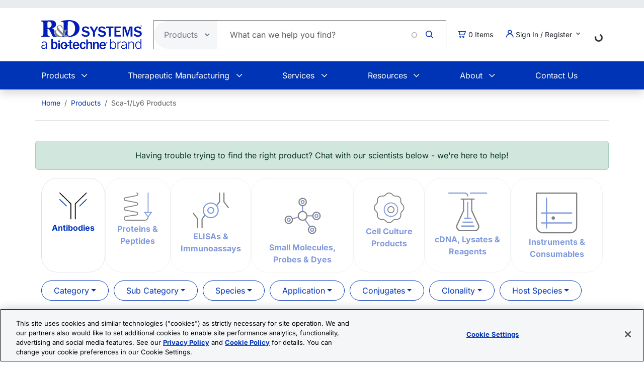

--- FILE ---
content_type: text/html; charset=UTF-8
request_url: https://www.rndsystems.com/target/sca-1-ly6
body_size: 26502
content:
<!DOCTYPE html>
<html lang="en" dir="ltr" prefix="og: https://ogp.me/ns#">
  <head>
    <meta charset="utf-8" />
<meta name="applicable-device" content="pc,mobile" />
<link rel="canonical" href="https://www.rndsystems.com/target/sca-1-ly6" />
<meta property="og:site_name" content="R&amp;D Systems" />
<meta property="og:type" content="website" />
<meta property="og:url" content="https://www.rndsystems.com/" />
<meta property="og:title" content="Sca-1/Ly6 Products" />
<meta name="Generator" content="Drupal 11 (https://www.drupal.org); Commerce 3" />
<meta name="MobileOptimized" content="width" />
<meta name="HandheldFriendly" content="true" />
<meta name="viewport" content="width=device-width, initial-scale=1.0" />
<script type="application/ld+json">{
    "@context": "https://schema.org",
    "@graph": [
        {
            "@type": "WebPage",
            "breadcrumb": {
                "@type": "BreadcrumbList",
                "itemListElement": [
                    {
                        "@type": "ListItem",
                        "position": 1,
                        "name": "Home",
                        "item": "https://www.rndsystems.com/"
                    },
                    {
                        "@type": "ListItem",
                        "position": 2,
                        "name": "Products",
                        "item": "https://www.rndsystems.com/products"
                    },
                    {
                        "@type": "ListItem",
                        "position": 3,
                        "name": "Sca-1/Ly6 Products",
                        "item": "https://www.rndsystems.com/target/sca-1-ly6"
                    }
                ]
            },
            "publisher": {
                "@type": "Organization",
                "@id": "https://www.rndsystems.com/",
                "name": "R\u0026D Systems",
                "url": "https://www.rndsystems.com/",
                "sameAs": [
                    "https://www.facebook.com/RnDSystems",
                    "https://x.com/rndsystems",
                    "https://www.youtube.com/user/RnDSystems",
                    "https://www.linkedin.com/company/r\u0026d-systems",
                    "https://en.wikipedia.org/wiki/R\u0026D_Systems",
                    "https://www.wikidata.org/wiki/Q30291645"
                ],
                "logo": {
                    "@type": "ImageObject",
                    "url": "https://resources.rndsystems.com/images/Social/2019RnDSystemslogoV.png",
                    "width": "115",
                    "height": "60"
                }
            }
        }
    ]
}</script>
<meta name="description" content="View 66 Sca-1/Ly6 products. R&amp;D Systems offers high-quality reagents, instruments, custom manufacturing and testing services." />
<link rel="alternate" hreflang="x-default" href="https://www.rndsystems.com/target/sca-1-ly6" />
<link rel="alternate" hreflang="en" href="https://www.rndsystems.com/target/sca-1-ly6" />
<link rel="alternate" hreflang="zh-hans" href="https://www.rndsystems.com/cn/target/sca-1-ly6" />
<link rel="icon" href="/themes/custom/rndsystems/images/favicon.ico" type="image/vnd.microsoft.icon" />
<script src="https://cdn.cookielaw.org/scripttemplates/otSDKStub.js" data-document-language="true" type="text/javascript" charset="UTF-8" data-domain-script="018f78f1-e389-7103-b027-326b0f039047"></script>
<script>function OptanonWrapper() {}</script>

    <title>Sca-1/Ly6 Products</title>
    <link rel="apple-touch-icon" sizes="57x57" href="/themes/custom/rndsystems/images/icons/apple-icon-57x57.png" />
<link rel="apple-touch-icon" sizes="60x60" href="/themes/custom/rndsystems/images/icons/apple-icon-60x60.png" />
<link rel="apple-touch-icon" sizes="72x72" href="/themes/custom/rndsystems/images/icons/apple-icon-72x72.png" />
<link rel="apple-touch-icon" sizes="76x76" href="/themes/custom/rndsystems/images/icons/apple-icon-76x76.png" />
<link rel="apple-touch-icon" sizes="114x114" href="/themes/custom/rndsystems/images/icons/apple-icon-114x114.png" />
<link rel="apple-touch-icon" sizes="120x120" href="/themes/custom/rndsystems/images/icons/apple-icon-120x120.png" />
<link rel="apple-touch-icon" sizes="144x144" href="/themes/custom/rndsystems/images/icons/apple-icon-144x144.png" />
<link rel="apple-touch-icon" sizes="152x152" href="/themes/custom/rndsystems/images/icons/apple-icon-152x152.png" />
<link rel="apple-touch-icon" sizes="180x180" href="/themes/custom/rndsystems/images/icons/apple-icon-180x180.png" />
<meta name="msapplication-TileColor" content="#ffffff" />
<meta name="theme-color" content="#066db2" />
<meta name="msapplication-TileImage" content="/themes/custom/rndsystems/images/icons/ms-icon-144x144.png" />
    <link rel="stylesheet" media="all" href="/sites/default/files/css/css_aFc-3dH_Q_HLnilBYO20lGkBhIploBU9jKOoio6-7HE.css?delta=0&amp;language=en&amp;theme=rndsystems&amp;include=[base64]" />
<link rel="stylesheet" media="all" href="/sites/default/files/css/css_MiGGwxI4J9RyAO4jUV9SqCyWqQo8Uf90Y3iw75MOpQY.css?delta=1&amp;language=en&amp;theme=rndsystems&amp;include=[base64]" />
<link rel="stylesheet" media="all" href="//resources.rndsystems.com/bootstrap/bootstrap_533.min.css" />
<link rel="stylesheet" media="all" href="/sites/default/files/css/css_XcwEQWUDXn0Scg6t4-E4aA_Ehz6jCnCAryrmhPqGvYI.css?delta=3&amp;language=en&amp;theme=rndsystems&amp;include=[base64]" />
<link rel="stylesheet" media="print" href="/sites/default/files/css/css_mRLJxbcdT8x2cIn0W67ucsNWhZNQqMsK-n6FAa3Tyrg.css?delta=4&amp;language=en&amp;theme=rndsystems&amp;include=[base64]" />
<link rel="stylesheet" media="all" href="/sites/default/files/css/css_jpnXKMfz2D8uHy7mJxo0HLgmCE2oqDLMF2rpog5W5k0.css?delta=5&amp;language=en&amp;theme=rndsystems&amp;include=[base64]" />
<link rel="stylesheet" media="print" href="/sites/default/files/css/css_Qpzv0sgPnyFCH11hT_Dxz7eshQQ7ipBKIZjgj4BSeZo.css?delta=6&amp;language=en&amp;theme=rndsystems&amp;include=[base64]" />
<link rel="stylesheet" media="all" href="//resources.rndsystems.com/css/icomoon-tocris-style.css" />
<link rel="stylesheet" media="all" href="/sites/default/files/css/css_TYm9Vy2VQOInBOhVFvudDxMsrAxeXXkCBcerH0yW86Y.css?delta=8&amp;language=en&amp;theme=rndsystems&amp;include=[base64]" />

    <style>  </style>
    <script type="application/json" data-drupal-selector="drupal-settings-json">{"path":{"baseUrl":"\/","pathPrefix":"","currentPath":"target\/sca-1-ly6","currentPathIsAdmin":false,"isFront":false,"currentLanguage":"en"},"pluralDelimiter":"\u0003","suppressDeprecationErrors":true,"ajaxPageState":{"libraries":"[base64]","theme":"rndsystems","theme_token":null},"ajaxTrustedUrl":{"form_action_p_pvdeGsVG5zNF_XLGPTvYSKCf43t8qZYSwcfZl2uzM":true,"\/target\/sca-1-ly6?ajax_form=1":true},"gtag":{"tagId":"","consentMode":false,"otherIds":[],"events":[],"additionalConfigInfo":[]},"gtm":{"tagId":null,"settings":{"data_layer":"dataLayer","include_classes":false,"allowlist_classes":"","blocklist_classes":"","include_environment":false,"environment_id":"","environment_token":""},"tagIds":["GTM-5JK4G7"]},"internationalization":{"origin":{"id":"us","label":"US","country_name":"United States","fulfillment":"AX","shipping_region":"us_shipping","shipping_office":"NOV","alternate_spellings":"US USA","country_enabled":true,"country_encased":false,"commerce_enabled":true,"credit_cards_enabled":true,"region":"North America","currency":"USD","localities":"[{\u0022text\u0022:\u0022Delaware\u0022,\u0022value\u0022:\u0022DE\u0022},{\u0022text\u0022:\u0022Hawaii\u0022,\u0022value\u0022:\u0022HI\u0022},{\u0022text\u0022:\u0022Puerto Rico\u0022,\u0022value\u0022:\u0022PR\u0022},{\u0022text\u0022:\u0022Texas\u0022,\u0022value\u0022:\u0022TX\u0022},{\u0022text\u0022:\u0022Palau\u0022,\u0022value\u0022:\u0022PW\u0022},{\u0022text\u0022:\u0022Massachusetts\u0022,\u0022value\u0022:\u0022MA\u0022},{\u0022text\u0022:\u0022Maryland\u0022,\u0022value\u0022:\u0022MD\u0022},{\u0022text\u0022:\u0022Maine\u0022,\u0022value\u0022:\u0022ME\u0022},{\u0022text\u0022:\u0022Iowa\u0022,\u0022value\u0022:\u0022IA\u0022},{\u0022text\u0022:\u0022Marshall Islands\u0022,\u0022value\u0022:\u0022MH\u0022},{\u0022text\u0022:\u0022Idaho\u0022,\u0022value\u0022:\u0022ID\u0022},{\u0022text\u0022:\u0022Michigan\u0022,\u0022value\u0022:\u0022MI\u0022},{\u0022text\u0022:\u0022Utah\u0022,\u0022value\u0022:\u0022UT\u0022},{\u0022text\u0022:\u0022Armed Forces (AA)\u0022,\u0022value\u0022:\u0022AA\u0022},{\u0022text\u0022:\u0022Minnesota\u0022,\u0022value\u0022:\u0022MN\u0022},{\u0022text\u0022:\u0022Missouri\u0022,\u0022value\u0022:\u0022MO\u0022},{\u0022text\u0022:\u0022Northern Mariana Islands\u0022,\u0022value\u0022:\u0022MP\u0022},{\u0022text\u0022:\u0022Illinois\u0022,\u0022value\u0022:\u0022IL\u0022},{\u0022text\u0022:\u0022Armed Forces (AE)\u0022,\u0022value\u0022:\u0022AE\u0022},{\u0022text\u0022:\u0022Indiana\u0022,\u0022value\u0022:\u0022IN\u0022},{\u0022text\u0022:\u0022Mississippi\u0022,\u0022value\u0022:\u0022MS\u0022},{\u0022text\u0022:\u0022Montana\u0022,\u0022value\u0022:\u0022MT\u0022},{\u0022text\u0022:\u0022Alaska\u0022,\u0022value\u0022:\u0022AK\u0022},{\u0022text\u0022:\u0022Virginia\u0022,\u0022value\u0022:\u0022VA\u0022},{\u0022text\u0022:\u0022Alabama\u0022,\u0022value\u0022:\u0022AL\u0022},{\u0022text\u0022:\u0022Armed Forces (AP)\u0022,\u0022value\u0022:\u0022AP\u0022},{\u0022text\u0022:\u0022Arkansas\u0022,\u0022value\u0022:\u0022AR\u0022},{\u0022text\u0022:\u0022American Samoa\u0022,\u0022value\u0022:\u0022AS\u0022},{\u0022text\u0022:\u0022Virgin Islands\u0022,\u0022value\u0022:\u0022VI\u0022},{\u0022text\u0022:\u0022North Carolina\u0022,\u0022value\u0022:\u0022NC\u0022},{\u0022text\u0022:\u0022North Dakota\u0022,\u0022value\u0022:\u0022ND\u0022},{\u0022text\u0022:\u0022Rhode Island\u0022,\u0022value\u0022:\u0022RI\u0022},{\u0022text\u0022:\u0022Nebraska\u0022,\u0022value\u0022:\u0022NE\u0022},{\u0022text\u0022:\u0022Arizona\u0022,\u0022value\u0022:\u0022AZ\u0022},{\u0022text\u0022:\u0022New Hampshire\u0022,\u0022value\u0022:\u0022NH\u0022},{\u0022text\u0022:\u0022New Jersey\u0022,\u0022value\u0022:\u0022NJ\u0022},{\u0022text\u0022:\u0022Vermont\u0022,\u0022value\u0022:\u0022VT\u0022},{\u0022text\u0022:\u0022New Mexico\u0022,\u0022value\u0022:\u0022NM\u0022},{\u0022text\u0022:\u0022Florida\u0022,\u0022value\u0022:\u0022FL\u0022},{\u0022text\u0022:\u0022Micronesia\u0022,\u0022value\u0022:\u0022FM\u0022},{\u0022text\u0022:\u0022Nevada\u0022,\u0022value\u0022:\u0022NV\u0022},{\u0022text\u0022:\u0022Washington\u0022,\u0022value\u0022:\u0022WA\u0022},{\u0022text\u0022:\u0022New York\u0022,\u0022value\u0022:\u0022NY\u0022},{\u0022text\u0022:\u0022South Carolina\u0022,\u0022value\u0022:\u0022SC\u0022},{\u0022text\u0022:\u0022South Dakota\u0022,\u0022value\u0022:\u0022SD\u0022},{\u0022text\u0022:\u0022Wisconsin\u0022,\u0022value\u0022:\u0022WI\u0022},{\u0022text\u0022:\u0022Ohio\u0022,\u0022value\u0022:\u0022OH\u0022},{\u0022text\u0022:\u0022Georgia\u0022,\u0022value\u0022:\u0022GA\u0022},{\u0022text\u0022:\u0022Oklahoma\u0022,\u0022value\u0022:\u0022OK\u0022},{\u0022text\u0022:\u0022California\u0022,\u0022value\u0022:\u0022CA\u0022},{\u0022text\u0022:\u0022West Virginia\u0022,\u0022value\u0022:\u0022WV\u0022},{\u0022text\u0022:\u0022Wyoming\u0022,\u0022value\u0022:\u0022WY\u0022},{\u0022text\u0022:\u0022Oregon\u0022,\u0022value\u0022:\u0022OR\u0022},{\u0022text\u0022:\u0022Kansas\u0022,\u0022value\u0022:\u0022KS\u0022},{\u0022text\u0022:\u0022Colorado\u0022,\u0022value\u0022:\u0022CO\u0022},{\u0022text\u0022:\u0022Kentucky\u0022,\u0022value\u0022:\u0022KY\u0022},{\u0022text\u0022:\u0022Guam\u0022,\u0022value\u0022:\u0022GU\u0022},{\u0022text\u0022:\u0022Pennsylvania\u0022,\u0022value\u0022:\u0022PA\u0022},{\u0022text\u0022:\u0022Connecticut\u0022,\u0022value\u0022:\u0022CT\u0022},{\u0022text\u0022:\u0022Louisiana\u0022,\u0022value\u0022:\u0022LA\u0022},{\u0022text\u0022:\u0022Tennessee\u0022,\u0022value\u0022:\u0022TN\u0022},{\u0022text\u0022:\u0022District of Columbia\u0022,\u0022value\u0022:\u0022DC\u0022}]","phone_pattern":"","country_shipping":"45","shipping_delay":0,"country_contact_message":"","product_block_message":"","default_language_setting":"en","default_contact_email":""},"languagePrefix":"\/"},"dataLayer":{"loginTime":null,"customerType":["anonymous"],"loggedIn":false},"TBMegaMenu":{"TBElementsCounter":{"column":null},"theme":"rndsystems","0ab60885-825a-4cc3-bc70-eabc0f9c2c80":{"arrows":""}},"rndOnetrust":{"isProd":true,"domainScript":"018f78f1-e389-7103-b027-326b0f039047"},"ajax":{"edit-submit":{"callback":"::ajaxSubmitCallback","wrapper":"quick-order-form-wrapper","effect":"fade","progress":{"type":"throbber","message":null},"event":"mousedown","keypress":true,"prevent":"click","url":"\/target\/sca-1-ly6?ajax_form=1","httpMethod":"POST","dialogType":"ajax","submit":{"_triggering_element_name":"op","_triggering_element_value":"Add to Order"}}},"user":{"uid":0,"permissionsHash":"b374031e2c3b63608b6f5addd56f35fb7a787bec903c678775cb449527eb6227"}}</script>
<script src="/sites/default/files/js/js_Gm6S3Vty9p94jG264zU1jqZxGByr1wfJm7Z0VpUBGjw.js?scope=header&amp;delta=0&amp;language=en&amp;theme=rndsystems&amp;include=[base64]"></script>
<script src="/modules/contrib/google_tag/js/gtag.js?t9jn2q"></script>
<script src="/modules/contrib/google_tag/js/gtm.js?t9jn2q"></script>

    <link rel="manifest" href="/themes/custom/rndsystems/manifest.json" />
    <script src="/themes/custom/rndsystems/sw.js"></script>
  </head>
  <body class="path-- user-anonymous page-target no-sidebars anonymous">
    <a href="#main-content" class="visually-hidden focusable">
      Skip to main content
    </a>
    <noscript><iframe src="https://www.googletagmanager.com/ns.html?id=GTM-5JK4G7"
                  height="0" width="0" style="display:none;visibility:hidden"></iframe></noscript>

      <div class="dialog-off-canvas-main-canvas" data-off-canvas-main-canvas>
    <div class="page">
  
<header id="header" role="banner" class="flex-header shadow bg-body-tertiary header-normal">
      <div class="navbar navbar-expand-lg bg-body-secondary py-2 small">
      <div class="container">
      </div>
    </div>
              <div class="header-style-1 navbar-expand-lg p-0">
        <div class="bg-white">
                    <div class="container">
            <div class="row py-4 align-items-center position-relative">
              <div class="col-8 col-lg-auto text-center text-lg-start mb-3 mb-lg-0 order-3 order-lg-0">
                                  
  <div class="region region--header grid-full layout--pass--content-medium">
    

<div id="block-rndsystems-site-branding" class="block block-system block-system-branding-block block-rndsystems-site-branding">
  
    
        <a href="/" rel="home" class="navbar-brand">
      <img src="/themes/custom/rndsystems/images/rnd-bio-techne-logo-vert.svg" alt="Home" class="img-fluid" fetchpriority="high" width="365" height="174" />
    </a>
      
</div>

  </div>

                              </div>
              <div class="col-lg col-md-12 order-4 order-lg-0">
                                  
  <div class="region region--search grid-full layout--pass--content-medium">
    

<div class="block-product-search-bar-block block block-product-search block-rndsystems-productsearchbarblock" id="block-rndsystems-productsearchbarblock">
  
    
      <div class="block-content">
      <div class="row">
  <div class="col-sm-12 search-bar">
    <form class="product-search-form d-flex align-items-center align-self-stretch justify-content-between position-relative rounded-pill h-100 overflow-hidden"
          action="/search" method="get"
          id="product-search-form" accept-charset="UTF-8"
          data-date="2026-01-27 04:01:57">
      <div class="input-group mb-0 border-1 position-relative" id="edit-container">
        <div
          class="js-form-type-select position-relative d-flex align-items-center overflow-hidden gap-5 pe-1">
          <select class="dropdown-select text-dark-gray js-search-section-dropdown me-2 ps-3 border-0 h-100 b-0"
                  id="edit-search-type" name="search_type"
                  aria-label="Select search type">
                          <option value="products">Products</option>
                          <option value="resources">Resources</option>
                      </select>
        </div>
        <input
          placeholder="What can we help you find?"
          autocomplete="off"
          class="form-control js-search-bar form-autocomplete form-text required ui-autocomplete-input border-0 d-flex gap-2 position-relative pe-4 m-0 shadow-none"
          title="What can we help you find?"
          data-autocomplete-path="/ajax/product-search/auto-suggest"
          type="text" id="product-search-keywords" name="keywords" value="" size="60"
          maxlength="256" required="required" aria-required="true"
          data-once="autocomplete" spellcheck="false">
          <div class="fade-overlay"></div>
        <div class="form-actions" id="edit-actions">
          <div class="input-group-append">
            <input
              class="icon-rnd-icon-search form-submit border-0 d-flex justify-content-center align-items-center pt-1 pr-1 pb-1 pl-1 ms-3 me-4 my-0" type="submit" value="">
          </div>
        </div>
      </div>
    </form>
  </div>
</div>

    </div>
  </div>

  </div>

                              </div>
                              <div class="col-2 col-lg-auto text-center text-lg-start order-3 order-lg-0">
                  
  <div class="region region--cart grid-full layout--pass--content-medium">
    

<div id="block-rndsystems-cartitemcount" class="block block-custom-commerce-cart block-cart-item-count-block block-rndsystems-cartitemcount">
  
    
      <div class="block-content">
          <a class="my-cart-button d-lg-flex flex-row align-items-center text-body text-decoration-none" href="/cart">
    <span class="icon-rnd-icon-cart" aria-hidden="true"></span>
    <span class="visually-hidden">Cart</span><span class="d-none d-lg-block">&nbsp;</span><span class="cart-item-count d-none d-lg-block"></span>
  </a>

    </div>
  </div>

  </div>

                </div>
                                            <div class="col-lg-auto col-md-12 text-center text-lg-start order-5 order-lg-0 d-lg-block">
                  <button
                    class="btn my-account-button btn-sm dropdown p-0 d-lg-flex align-items-center justify-content-start"
                    type="button" data-bs-toggle="dropdown" aria-expanded="false">
                                                              <span class="my-account-description">
                        <span class="icon-rnd-icon-user"></span>&nbsp;Sign In / Register
                        <span class="icon-keyboard_arrow_down d-inline-block"></span>
                      </span>
                                      </button>
                  <ul class="dropdown-menu p-3 text-black">
                                                              <button type="button" class="border-0 fs-6 navbar-toggler p-0"
                              data-bs-toggle="collapse" data-bs-target="#secondary-nav" aria-label="Toggle navigation">
                        <span class="navbar-toggler-icon"></span>
                      </button>
                      <div id="secondary-nav" class="collapse navbar-collapse d-block">
                        
  <div class="region d-lg-flex justify-content-lg-end align-items-center region--secondary-menu grid-full layout--pass--content-medium">
    <div role="navigation" aria-labelledby="block-rndsystems-account-menu-menu" id="block-rndsystems-account-menu" class="block block-menu menu--account block- block-rndsystems-account-menu">
            
  <h2 class="visually-hidden block-title" id="block-rndsystems-account-menu-menu">User account menu</h2>
  

        <div class="block-content">
      
              <ul region="secondary_menu" class="list-inline menu-account fw-bold" role="menu">
                            <li class="border-bottom py-2" role="menuitem">
            <a href="/user/login" class="nav-link--user-login" data-drupal-link-system-path="user/login">Log in</a>
          </li>
                            <li class="border-bottom py-2" role="menuitem">
            <a href="/user/register" class="nav-link--user-register" data-drupal-link-system-path="user/register">Create new account</a>
          </li>
                <li class="list-inline-item quick-order-menu-item" role="menuitem" onclick="event.stopPropagation();">
          <div class="quick-order-wrapper">
            

<div class="block block-bulk-orders block-quick-order-dropdown">
  
    
      <div class="block-content">
      

<div class="quick-order-menu-wrapper d-flex flex-column w-100 gap-2">
  <button
    type="button"
    class="quick-order-menu-trigger px-0 py-2 fw-bold text-primary-color d-flex justify-content-between align-items-center w-100"
    aria-expanded="false"
  >
    <span class="text-decoration-none">Quick Order</span>
    <svg width="12" height="8" viewBox="0 0 12 8" fill="currentColor" class="quick-order-arrow ms-2">
      <path d="M1 1l5 5 5-5" stroke="currentColor" stroke-width="2" fill="none"/>
    </svg>
  </button>

  <div class="quick-order-menu-form bg-transparent p-0 w-100" hidden>
    <div class="quick-order-inline">
      <div class="quick-order-inline-form">
        <div id="quick-order-form-wrapper">
<form class="quick-order-dropdown-form" data-drupal-selector="quick-order-dropdown-form" action="/target/sca-1-ly6" method="post" id="quick-order-dropdown-form" accept-charset="UTF-8">
  



          <div class="form-item js-form-item py-2 js-form-type-textfield form-type-textfield js-form-item-catalog-number form-item-catalog-number form-no-label">
          <label for="edit-catalog-number" class="sr-only js-form-required form-required">Catalog Number</label>
                          


<input autocomplete="off" class="quick-order-field form-text required form-control rounded-pill p-3" data-drupal-selector="edit-catalog-number" type="text" id="edit-catalog-number" name="catalog_number" value="" size="30" maxlength="255" placeholder="catalog #" required="required" />


 
                          </div>



<input autocomplete="off" data-drupal-selector="form-m1etbxc0vxsvceqewra96nlquzhspxkykspthoktf-u" type="hidden" name="form_build_id" value="form-M1etBxC0VXsVceQewRA96NLquzHspXKyKsPTHoktf_U" class="form-control rounded-pill p-3" />




<input data-drupal-selector="edit-quick-order-dropdown-form" type="hidden" name="form_id" value="quick_order_dropdown_form" class="form-control rounded-pill p-3" />

    
<div class="quick-order-actions form-actions form-item column-gap-2 js-form-wrapper form-wrapper" data-drupal-selector="edit-actions" id="edit-actions">  <button class="button--primary quick-order-submit button js-form-submit form-submit secondary-button btn" data-drupal-selector="edit-submit" type="submit" id="edit-submit" name="op" value="Add to Order">
  Add to Order
</button>

  <button class="button--secondary quick-order-bulk button js-form-submit form-submit secondary-button btn" data-drupal-selector="edit-bulk" formnovalidate="formnovalidate" type="submit" id="edit-bulk" name="op" value="Add Multiple Items">
  Add Multiple Items
</button>

</div>

</form>
</div>
      </div>
    </div>
  </div>
</div>

    </div>
  </div>

          </div>
        </li>
      </ul>
      

    </div>
  </div>

  </div>

                      </div>
                                      </ul>
                </div>
                                            <div class="col-lg-auto col-md-12 text-center text-lg-start order-5 d-lg-block">
                  
  <div class="region region--internationalisation grid-full layout--pass--content-medium">
    

<div id="block-rndsystems-i18ncountryselect" class="block block-internationalization block-i18n-country-select block-rndsystems-i18ncountryselect">
  
    
      <div class="block-content">
      <div id="country-select-block-placeholder">
  <div id="country-select-block-spinner" class="spinner-border spinner-border-sm mt-3 ml-3" role="status">
    <span class="visually-hidden">Loading...</span>
  </div>
</div>

    </div>
  </div>

  </div>

                </div>
                            <div class="col-2 col-lg-12 order-1 order-lg-0 d-block d-lg-none">
                <div class="menu mobile-nav-area">
                  <div id="mobile-nav"></div>
                </div>
              </div>
            </div>
          </div>
          <div class="bg-primary-color text-white d-none d-lg-block">
            <div class="container">
              <div class="w-100">
                <div id="primary-nav">
                                      
  <div class="region region--primary-menu grid-full layout--pass--content-medium">
    

<div id="block-rndsystems-mainnavigation" class="block block-tb-megamenu block-tb-megamenu-menu-blockmain block-rndsystems-mainnavigation">
  
    
      <div class="block-content">
      <style type="text/css">
  .tbm.animate .tbm-item > .tbm-submenu, .tbm.animate.slide .tbm-item > .tbm-submenu > div {
    transition-delay: 200ms;  -webkit-transition-delay: 200ms;  -ms-transition-delay: 200ms;  -o-transition-delay: 200ms;  transition-duration: 400ms;  -webkit-transition-duration: 400ms;  -ms-transition-duration: 400ms;  -o-transition-duration: 400ms;
  }
</style>
<nav  class="tbm tbm-main tbm-no-arrows animate slide" id="0ab60885-825a-4cc3-bc70-eabc0f9c2c80" data-breakpoint="992" data-duration="400" data-delay="200" aria-label="main navigation">
      <button class="tbm-button" type="button" aria-label="Toggle Menu Button">
      <span class="tbm-button-container">
        <span></span>
        <span></span>
        <span></span>
        <span></span>
      </span>
    </button>
    <div class="tbm-collapse ">
    <ul  class="tbm-nav level-0 items-6" >
          <li  class="tbm-item level-1 tbm-item--has-dropdown" aria-level="1" >
      <div class="tbm-link-container">
            <span class="tbm-link level-1 no-link tbm-toggle" tabindex="0" aria-expanded="false">
                Products
          </span>
                <button class="tbm-submenu-toggle"><span class="visually-hidden">Toggle submenu</span></button>
          </div>
    <div  class="tbm-submenu tbm-item-child">
      <div  class="tbm-row">
      <div  class="tbm-column span4">
  <div class="tbm-column-inner">
               <ul  class="tbm-subnav level-1 items-1">
          <li  class="tbm-item level-2 tbm-group" aria-level="2" >
      <div class="tbm-link-container">
            <span class="tbm-link level-2 no-link tbm-group-title" tabindex="0" aria-expanded="false">
                Products By Category
          </span>
            </div>
    <div  class="tbm-group-container tbm-item-child">
      <div  class="tbm-row">
      <div  class="tbm-column span12">
  <div class="tbm-column-inner">
               <ul  class="tbm-subnav level-2 items-10">
        <li  class="tbm-item level-3" aria-level="3" >
      <div class="tbm-link-container">
            <a href="/products/proteins"  class="tbm-link level-3">
                Recombinant Proteins
          </a>
            </div>
    
</li>

        <li  class="tbm-item level-3" aria-level="3" >
      <div class="tbm-link-container">
            <a href="/products/antibodies"  class="tbm-link level-3">
                Antibodies
          </a>
            </div>
    
</li>

        <li  class="tbm-item level-3" aria-level="3" >
      <div class="tbm-link-container">
            <a href="/products/activity-assays-reagents"  class="tbm-link level-3">
                Biological Activity Assays
          </a>
            </div>
    
</li>

        <li  class="tbm-item level-3" aria-level="3" >
      <div class="tbm-link-container">
            <a href="/products/cell-culture"  class="tbm-link level-3">
                Cell Culture
          </a>
            </div>
    
</li>

        <li  class="tbm-item level-3" aria-level="3" >
      <div class="tbm-link-container">
            <a href="/products/elisas"  class="tbm-link level-3">
                ELISA Kits
          </a>
            </div>
    
</li>

        <li  class="tbm-item level-3" aria-level="3" >
      <div class="tbm-link-container">
            <a href="/products/enzymes"  class="tbm-link level-3">
                Enzymes
          </a>
            </div>
    
</li>

        <li  class="tbm-item level-3" aria-level="3" >
      <div class="tbm-link-container">
            <a href="/products/luminex-assays-and-high-performance-assays"  class="tbm-link level-3">
                Luminex Assays &amp; Instruments
          </a>
            </div>
    
</li>

        <li  class="tbm-item level-3" aria-level="3" >
      <div class="tbm-link-container">
            <a href="/products/proteome-profiler-antibody-arrays"  class="tbm-link level-3">
                Proteome Profiler Antibody Arrays
          </a>
            </div>
    
</li>

        <li  class="tbm-item level-3" aria-level="3" >
      <div class="tbm-link-container">
            <a href="/products/small-molecules-peptides"  class="tbm-link level-3">
                Small Molecules &amp; Peptides
          </a>
            </div>
    
</li>

  </ul>

      </div>
</div>

  </div>

  </div>

</li>

  </ul>

      </div>
</div>

      <div  class="tbm-column span4">
  <div class="tbm-column-inner">
               <ul  class="tbm-subnav level-1 items-1">
          <li  class="tbm-item level-2 tbm-group" aria-level="2" >
      <div class="tbm-link-container">
            <span class="tbm-link level-2 no-link tbm-group-title" tabindex="0" aria-expanded="false">
                Products By Research Area
          </span>
            </div>
    <div  class="tbm-group-container tbm-item-child">
      <div  class="tbm-row">
      <div  class="tbm-column span12">
  <div class="tbm-column-inner">
               <ul  class="tbm-subnav level-2 items-14">
        <li  class="tbm-item level-3" aria-level="3" >
      <div class="tbm-link-container">
            <a href="/research-area/apoptosis"  class="tbm-link level-3">
                Apoptosis and Cell Viability
          </a>
            </div>
    
</li>

        <li  class="tbm-item level-3" aria-level="3" >
      <div class="tbm-link-container">
            <a href="/research-area/cancer"  class="tbm-link level-3">
                Cancer Biology
          </a>
            </div>
    
</li>

        <li  class="tbm-item level-3" aria-level="3" >
      <div class="tbm-link-container">
            <a href="/research-area/cardiovascular"  class="tbm-link level-3">
                Cardiovascular Biology
          </a>
            </div>
    
</li>

        <li  class="tbm-item level-3" aria-level="3" >
      <div class="tbm-link-container">
            <a href="/research-area/cell-biology"  class="tbm-link level-3">
                Cell Biology
          </a>
            </div>
    
</li>

        <li  class="tbm-item level-3" aria-level="3" >
      <div class="tbm-link-container">
            <a href="/research-area/cell-therapy"  class="tbm-link level-3">
                Cell Therapy
          </a>
            </div>
    
</li>

        <li  class="tbm-item level-3" aria-level="3" >
      <div class="tbm-link-container">
            <a href="/research-area/epigenetics"  class="tbm-link level-3">
                Epigenetics
          </a>
            </div>
    
</li>

        <li  class="tbm-item level-3" aria-level="3" >
      <div class="tbm-link-container">
            <a href="/research-area/glycobiology"  class="tbm-link level-3">
                Glycobiology
          </a>
            </div>
    
</li>

        <li  class="tbm-item level-3" aria-level="3" >
      <div class="tbm-link-container">
            <a href="/research-area/hypoxia"  class="tbm-link level-3">
                Hypoxia
          </a>
            </div>
    
</li>

        <li  class="tbm-item level-3" aria-level="3" >
      <div class="tbm-link-container">
            <a href="/research-area/immunology"  class="tbm-link level-3">
                Immunology
          </a>
            </div>
    
</li>

        <li  class="tbm-item level-3" aria-level="3" >
      <div class="tbm-link-container">
            <a href="/research-area/immunotherapy"  class="tbm-link level-3">
                Immunotherapy
          </a>
            </div>
    
</li>

        <li  class="tbm-item level-3" aria-level="3" >
      <div class="tbm-link-container">
            <a href="/research-area/neuroscience"  class="tbm-link level-3">
                Neuroscience
          </a>
            </div>
    
</li>

        <li  class="tbm-item level-3" aria-level="3" >
      <div class="tbm-link-container">
            <a href="/products/stem-cell-products"  class="tbm-link level-3">
                Stem Cell Biology
          </a>
            </div>
    
</li>

        <li  class="tbm-item level-3" aria-level="3" >
      <div class="tbm-link-container">
            <a href="/research-area"  class="tbm-link level-3">
                View All Research Areas
          </a>
            </div>
    
</li>

  </ul>

      </div>
</div>

  </div>

  </div>

</li>

  </ul>

      </div>
</div>

      <div  class="tbm-column span4">
  <div class="tbm-column-inner">
               <ul  class="tbm-subnav level-1 items-1">
          <li  class="tbm-item level-2 tbm-group" aria-level="2" >
      <div class="tbm-link-container">
            <span class="tbm-link level-2 no-link tbm-group-title" tabindex="0" aria-expanded="false">
                Products By Application
          </span>
            </div>
    <div  class="tbm-group-container tbm-item-child">
      <div  class="tbm-row">
      <div  class="tbm-column span12">
  <div class="tbm-column-inner">
               <ul  class="tbm-subnav level-2 items-7">
        <li  class="tbm-item level-3" aria-level="3" >
      <div class="tbm-link-container">
            <a href="/applications/crispr"  class="tbm-link level-3">
                CRISPR
          </a>
            </div>
    
</li>

        <li  class="tbm-item level-3" aria-level="3" >
      <div class="tbm-link-container">
            <a href="/applications/flow-cytometry"  class="tbm-link level-3">
                Flow Cytometry
          </a>
            </div>
    
</li>

        <li  class="tbm-item level-3" aria-level="3" >
      <div class="tbm-link-container">
            <a href="/applications/immunoassays"  class="tbm-link level-3">
                Immunoassays
          </a>
            </div>
    
</li>

        <li  class="tbm-item level-3" aria-level="3" >
      <div class="tbm-link-container">
            <a href="/applications/immunocytochemistry"  class="tbm-link level-3">
                Immunocytochemistry (ICC)
          </a>
            </div>
    
</li>

        <li  class="tbm-item level-3" aria-level="3" >
      <div class="tbm-link-container">
            <a href="/applications/immunohistochemistry"  class="tbm-link level-3">
                Immunohistochemistry (IHC)
          </a>
            </div>
    
</li>

        <li  class="tbm-item level-3" aria-level="3" >
      <div class="tbm-link-container">
            <a href="/applications/mass-cytometry"  class="tbm-link level-3">
                Mass Cytometry
          </a>
            </div>
    
</li>

        <li  class="tbm-item level-3" aria-level="3" >
      <div class="tbm-link-container">
            <a href="/research-area/organoids-3d-culture"  class="tbm-link level-3">
                Organoids
          </a>
            </div>
    
</li>

  </ul>

      </div>
</div>

  </div>

  </div>

</li>

  </ul>

      </div>
</div>

  </div>

  </div>

</li>

          <li  class="tbm-item level-1 tbm-item--has-dropdown" aria-level="1" >
      <div class="tbm-link-container">
            <span class="tbm-link level-1 no-link tbm-toggle" tabindex="0" aria-expanded="false">
                Therapeutic Manufacturing
          </span>
                <button class="tbm-submenu-toggle"><span class="visually-hidden">Toggle submenu</span></button>
          </div>
    <div  class="tbm-submenu tbm-item-child">
      <div  class="tbm-row">
      <div  class="tbm-column span2">
  <div class="tbm-column-inner">
               <ul  class="tbm-subnav level-1 items-1">
          <li  class="tbm-item level-2 tbm-group" aria-level="2" >
      <div class="tbm-link-container">
            <span class="tbm-link level-2 no-link tbm-group-title" tabindex="0" aria-expanded="false">
                GMP Products
          </span>
            </div>
    <div  class="tbm-group-container tbm-item-child">
      <div  class="tbm-row">
      <div  class="tbm-column span12">
  <div class="tbm-column-inner">
               <ul  class="tbm-subnav level-2 items-3">
        <li  class="tbm-item level-3" aria-level="3" >
      <div class="tbm-link-container">
            <a href="/products/gmp/proteins"  class="tbm-link level-3">
                GMP Proteins
          </a>
            </div>
    
</li>

        <li  class="tbm-item level-3" aria-level="3" >
      <div class="tbm-link-container">
            <a href="/products/tcbuster-genome-engineering"  class="tbm-link level-3">
                Gene Engineering Reagents
          </a>
            </div>
    
</li>

  </ul>

      </div>
</div>

  </div>

  </div>

</li>

  </ul>

      </div>
</div>

      <div  class="tbm-column span2">
  <div class="tbm-column-inner">
               <ul  class="tbm-subnav level-1 items-1">
          <li  class="tbm-item level-2 tbm-group" aria-level="2" >
      <div class="tbm-link-container">
            <span class="tbm-link level-2 no-link tbm-group-title" tabindex="0" aria-expanded="false">
                GMP Resources
          </span>
            </div>
    <div  class="tbm-group-container tbm-item-child">
      <div  class="tbm-row">
      <div  class="tbm-column span12">
  <div class="tbm-column-inner">
               <ul  class="tbm-subnav level-2 items-4">
        <li  class="tbm-item level-3" aria-level="3" >
      <div class="tbm-link-container">
            <a href="/products/gmp/closed-process-solutions"  class="tbm-link level-3">
                Closed Process Solutions
          </a>
            </div>
    
</li>

        <li  class="tbm-item level-3" aria-level="3" >
      <div class="tbm-link-container">
            <a href="/products/gmp/gmp-capabilities"  class="tbm-link level-3">
                GMP Capabilities
          </a>
            </div>
    
</li>

        <li  class="tbm-item level-3" aria-level="3" >
      <div class="tbm-link-container">
            <a href="/products/gmp/ruo-to-gmp"  class="tbm-link level-3">
                Transition to GMP
          </a>
            </div>
    
</li>

        <li  class="tbm-item level-3" aria-level="3" >
      <div class="tbm-link-container">
            <a href="/products/gmp/loa-request"  class="tbm-link level-3">
                DMF/LOA Request
          </a>
            </div>
    
</li>

  </ul>

      </div>
</div>

  </div>

  </div>

</li>

  </ul>

      </div>
</div>

      <div  class="tbm-column span2">
  <div class="tbm-column-inner">
               <ul  class="tbm-subnav level-1 items-1">
          <li  class="tbm-item level-2 tbm-group" aria-level="2" >
      <div class="tbm-link-container">
            <span class="tbm-link level-2 no-link tbm-group-title" tabindex="0" aria-expanded="false">
                Instruments &amp; Kits
          </span>
            </div>
    <div  class="tbm-group-container tbm-item-child">
      <div  class="tbm-row">
      <div  class="tbm-column span12">
  <div class="tbm-column-inner">
               <ul  class="tbm-subnav level-2 items-2">
        <li  class="tbm-item level-3" aria-level="3" >
      <div class="tbm-link-container">
            <a href="/products/elisas"  class="tbm-link level-3">
                ELISA Kits
          </a>
            </div>
    
</li>

        <li  class="tbm-item level-3" aria-level="3" >
      <div class="tbm-link-container">
            <a href="/products/luminex-assays-and-high-performance-assays/luminex-instruments"  class="tbm-link level-3">
                Luminex
          </a>
            </div>
    
</li>

  </ul>

      </div>
</div>

  </div>

  </div>

</li>

  </ul>

      </div>
</div>

      <div  class="tbm-column span4">
  <div class="tbm-column-inner">
               <ul  class="tbm-subnav level-1 items-1">
          <li  class="tbm-item level-2 tbm-group" aria-level="2" >
      <div class="tbm-link-container">
            <span class="tbm-link level-2 no-link tbm-group-title" tabindex="0" aria-expanded="false">
                Research Areas
          </span>
            </div>
    <div  class="tbm-group-container tbm-item-child">
      <div  class="tbm-row">
      <div  class="tbm-column span12">
  <div class="tbm-column-inner">
               <ul  class="tbm-subnav level-2 items-2">
        <li  class="tbm-item level-3" aria-level="3" >
      <div class="tbm-link-container">
            <a href="/research-area/cell-therapy"  class="tbm-link level-3">
                Cell &amp; Gene Therapy
          </a>
            </div>
    
</li>

        <li  class="tbm-item level-3" aria-level="3" >
      <div class="tbm-link-container">
            <a href="/products/immuno-oncology-research"  class="tbm-link level-3">
                Immuno-Oncology
          </a>
            </div>
    
</li>

  </ul>

      </div>
</div>

  </div>

  </div>

</li>

  </ul>

      </div>
</div>

  </div>

  </div>

</li>

          <li  class="tbm-item level-1 tbm-item--has-dropdown" aria-level="1" >
      <div class="tbm-link-container">
            <span class="tbm-link level-1 no-link tbm-toggle" tabindex="0" aria-expanded="false">
                Services
          </span>
                <button class="tbm-submenu-toggle"><span class="visually-hidden">Toggle submenu</span></button>
          </div>
    <div  class="tbm-submenu tbm-item-child">
      <div  class="tbm-row">
      <div  class="tbm-column span3">
  <div class="tbm-column-inner">
               <ul  class="tbm-subnav level-1 items-1">
          <li  class="tbm-item level-2 tbm-group" aria-level="2" >
      <div class="tbm-link-container">
            <span class="tbm-link level-2 no-link tbm-group-title" tabindex="0" aria-expanded="false">
                Custom Quotes
          </span>
            </div>
    <div  class="tbm-group-container tbm-item-child">
      <div  class="tbm-row">
      <div  class="tbm-column span12">
  <div class="tbm-column-inner">
               <ul  class="tbm-subnav level-2 items-1">
        <li  class="tbm-item level-3" aria-level="3" >
      <div class="tbm-link-container">
            <a href="/services/bulk-quote-request"  class="tbm-link level-3">
                Bulk/Custom Formulation
          </a>
            </div>
    
</li>

  </ul>

      </div>
</div>

  </div>

  </div>

</li>

  </ul>

      </div>
</div>

      <div  class="tbm-column span3">
  <div class="tbm-column-inner">
               <ul  class="tbm-subnav level-1 items-1">
          <li  class="tbm-item level-2 tbm-group" aria-level="2" >
      <div class="tbm-link-container">
            <span class="tbm-link level-2 no-link tbm-group-title" tabindex="0" aria-expanded="false">
                Custom Services
          </span>
            </div>
    <div  class="tbm-group-container tbm-item-child">
      <div  class="tbm-row">
      <div  class="tbm-column span12">
  <div class="tbm-column-inner">
               <ul  class="tbm-subnav level-2 items-8">
        <li  class="tbm-item level-3" aria-level="3" >
      <div class="tbm-link-container">
            <a href="/services"  class="tbm-link level-3">
                All Custom Services
          </a>
            </div>
    
</li>

        <li  class="tbm-item level-3" aria-level="3" >
      <div class="tbm-link-container">
            <a href="/services/bioactivity-testing-services"  class="tbm-link level-3">
                Bioactivity Testing Services
          </a>
            </div>
    
</li>

        <li  class="tbm-item level-3" aria-level="3" >
      <div class="tbm-link-container">
            <a href="/services/custom-antibody-services"  class="tbm-link level-3">
                Custom Antibody Services
          </a>
            </div>
    
</li>

        <li  class="tbm-item level-3" aria-level="3" >
      <div class="tbm-link-container">
            <a href="/services/custom-services-cell-gene-therapies"  class="tbm-link level-3">
                Custom Cell &amp; Gene Therapy Services
          </a>
            </div>
    
</li>

        <li  class="tbm-item level-3" aria-level="3" >
      <div class="tbm-link-container">
            <a href="/services/assay-production-custom-development-services"  class="tbm-link level-3">
                Custom ELISA Services
          </a>
            </div>
    
</li>

        <li  class="tbm-item level-3" aria-level="3" >
      <div class="tbm-link-container">
            <a href="/services/luminex-assays-custom-development-services"  class="tbm-link level-3">
                Custom Luminex Services
          </a>
            </div>
    
</li>

        <li  class="tbm-item level-3" aria-level="3" >
      <div class="tbm-link-container">
            <a href="/services/protein-services"  class="tbm-link level-3">
                Custom Protein Services
          </a>
            </div>
    
</li>

        <li  class="tbm-item level-3" aria-level="3" >
      <div class="tbm-link-container">
            <a href="/services/gmp-antibody-services"  class="tbm-link level-3">
                GMP Antibody Services
          </a>
            </div>
    
</li>

  </ul>

      </div>
</div>

  </div>

  </div>

</li>

  </ul>

      </div>
</div>

  </div>

  </div>

</li>

          <li  class="tbm-item level-1 tbm-item--has-dropdown" aria-level="1" >
      <div class="tbm-link-container">
            <span class="tbm-link level-1 no-link tbm-toggle" tabindex="0" aria-expanded="false">
                Resources
          </span>
                <button class="tbm-submenu-toggle"><span class="visually-hidden">Toggle submenu</span></button>
          </div>
    <div  class="tbm-submenu tbm-item-child">
      <div  class="tbm-row">
      <div  class="tbm-column span3">
  <div class="tbm-column-inner">
               <ul  class="tbm-subnav level-1 items-1">
          <li  class="tbm-item level-2 tbm-group" aria-level="2" >
      <div class="tbm-link-container">
            <span class="tbm-link level-2 no-link tbm-group-title" tabindex="0" aria-expanded="false">
                Scientific Resources
          </span>
            </div>
    <div  class="tbm-group-container tbm-item-child">
      <div  class="tbm-row">
      <div  class="tbm-column span12">
  <div class="tbm-column-inner">
               <ul  class="tbm-subnav level-2 items-10">
        <li  class="tbm-item level-3" aria-level="3" >
      <div class="tbm-link-container">
            <a href="/resources/blog"  class="tbm-link level-3">
                Blog
          </a>
            </div>
    
</li>

        <li  class="tbm-item level-3" aria-level="3" >
      <div class="tbm-link-container">
            <a href="/resources/cell-markers"  class="tbm-link level-3">
                Cell Markers
          </a>
            </div>
    
</li>

        <li  class="tbm-item level-3" aria-level="3" >
      <div class="tbm-link-container">
            <a href="/resources/faqs"  class="tbm-link level-3">
                FAQs
          </a>
            </div>
    
</li>

        <li  class="tbm-item level-3" aria-level="3" >
      <div class="tbm-link-container">
            <a href="/resources/interviews"  class="tbm-link level-3">
                Interviews
          </a>
            </div>
    
</li>

        <li  class="tbm-item level-3" aria-level="3" >
      <div class="tbm-link-container">
            <a href="/resources/literature"  class="tbm-link level-3">
                Literature
          </a>
            </div>
    
</li>

        <li  class="tbm-item level-3" aria-level="3" >
      <div class="tbm-link-container">
            <a href="/resources/protocols"  class="tbm-link level-3">
                Protocols &amp; Troubleshooting
          </a>
            </div>
    
</li>

        <li  class="tbm-item level-3" aria-level="3" >
      <div class="tbm-link-container">
            <a href="/resources/articles"  class="tbm-link level-3">
                Scientific Articles
          </a>
            </div>
    
</li>

        <li  class="tbm-item level-3" aria-level="3" >
      <div class="tbm-link-container">
            <a href="/pathways"  class="tbm-link level-3">
                Signal Transduction Pathways
          </a>
            </div>
    
</li>

        <li  class="tbm-item level-3" aria-level="3" >
      <div class="tbm-link-container">
            <a href="/resources/technical-information"  class="tbm-link level-3">
                Technical Information
          </a>
            </div>
    
</li>

        <li  class="tbm-item level-3" aria-level="3" >
      <div class="tbm-link-container">
            <a href="/resources/webinars"  class="tbm-link level-3">
                Webinars
          </a>
            </div>
    
</li>

  </ul>

      </div>
</div>

  </div>

  </div>

</li>

  </ul>

      </div>
</div>

      <div  class="tbm-column span3">
  <div class="tbm-column-inner">
               <ul  class="tbm-subnav level-1 items-1">
          <li  class="tbm-item level-2 tbm-group" aria-level="2" >
      <div class="tbm-link-container">
            <span class="tbm-link level-2 no-link tbm-group-title" tabindex="0" aria-expanded="false">
                Tools
          </span>
            </div>
    <div  class="tbm-group-container tbm-item-child">
      <div  class="tbm-row">
      <div  class="tbm-column span12">
  <div class="tbm-column-inner">
               <ul  class="tbm-subnav level-2 items-2">
        <li  class="tbm-item level-3" aria-level="3" >
      <div class="tbm-link-container">
            <a href="/resources/calculators"  class="tbm-link level-3">
                Calculators
          </a>
            </div>
    
</li>

        <li  class="tbm-item level-3" aria-level="3" >
      <div class="tbm-link-container">
            <a href="/resources/spectra-viewer"  class="tbm-link level-3">
                Spectra Viewer
          </a>
            </div>
    
</li>

  </ul>

      </div>
</div>

  </div>

  </div>

</li>

  </ul>

      </div>
</div>

      <div  class="tbm-column span3">
  <div class="tbm-column-inner">
               <ul  class="tbm-subnav level-1 items-1">
          <li  class="tbm-item level-2 tbm-group" aria-level="2" >
      <div class="tbm-link-container">
            <span class="tbm-link level-2 no-link tbm-group-title" tabindex="0" aria-expanded="false">
                Databases &amp; Panel Builders
          </span>
            </div>
    <div  class="tbm-group-container tbm-item-child">
      <div  class="tbm-row">
      <div  class="tbm-column span12">
  <div class="tbm-column-inner">
               <ul  class="tbm-subnav level-2 items-2">
        <li  class="tbm-item level-3" aria-level="3" >
      <div class="tbm-link-container">
            <a href="/resources/flow-cytometry-panel-builder"  class="tbm-link level-3">
                Flow Cytometry Panel Builder
          </a>
            </div>
    
</li>

        <li  class="tbm-item level-3" aria-level="3" >
      <div class="tbm-link-container">
            <a href="/luminex/analytes"  class="tbm-link level-3">
                Luminex Assay Customization Tool
          </a>
            </div>
    
</li>

  </ul>

      </div>
</div>

  </div>

  </div>

</li>

  </ul>

      </div>
</div>

  </div>

  </div>

</li>

          <li  class="tbm-item level-1 tbm-item--has-dropdown" aria-level="1" >
      <div class="tbm-link-container">
            <span class="tbm-link level-1 no-link tbm-toggle" tabindex="0" aria-expanded="false">
                About
          </span>
                <button class="tbm-submenu-toggle"><span class="visually-hidden">Toggle submenu</span></button>
          </div>
    <div  class="tbm-submenu tbm-item-child">
      <div  class="tbm-row">
      <div  class="tbm-column span4">
  <div class="tbm-column-inner">
               <ul  class="tbm-subnav level-1 items-1">
          <li  class="tbm-item level-2 tbm-group" aria-level="2" >
      <div class="tbm-link-container">
            <span class="tbm-link level-2 no-link tbm-group-title" tabindex="0" aria-expanded="false">
                About Us
          </span>
            </div>
    <div  class="tbm-group-container tbm-item-child">
      <div  class="tbm-row">
      <div  class="tbm-column span12">
  <div class="tbm-column-inner">
               <ul  class="tbm-subnav level-2 items-4">
        <li  class="tbm-item level-3" aria-level="3" >
      <div class="tbm-link-container">
            <a href="/about/about-rnd-systems"  class="tbm-link level-3">
                R&amp;D Systems About Us
          </a>
            </div>
    
</li>

        <li  class="tbm-item level-3" aria-level="3" >
      <div class="tbm-link-container">
            <a href="/about/career-opportunities"  class="tbm-link level-3">
                Career Opportunities
          </a>
            </div>
    
</li>

        <li  class="tbm-item level-3" aria-level="3" >
      <div class="tbm-link-container">
            <a href="https://investors.bio-techne.com"  class="tbm-link level-3">
                Investor Relations
          </a>
            </div>
    
</li>

        <li  class="tbm-item level-3" aria-level="3" >
      <div class="tbm-link-container">
            <a href="/quality"  class="tbm-link level-3">
                Quality
          </a>
            </div>
    
</li>

  </ul>

      </div>
</div>

  </div>

  </div>

</li>

  </ul>

      </div>
</div>

      <div  class="tbm-column span4">
  <div class="tbm-column-inner">
               <ul  class="tbm-subnav level-1 items-1">
          <li  class="tbm-item level-2 tbm-group" aria-level="2" >
      <div class="tbm-link-container">
            <span class="tbm-link level-2 no-link tbm-group-title" tabindex="0" aria-expanded="false">
                Latest at R&amp;D Systems
          </span>
            </div>
    <div  class="tbm-group-container tbm-item-child">
      <div  class="tbm-row">
      <div  class="tbm-column span12">
  <div class="tbm-column-inner">
               <ul  class="tbm-subnav level-2 items-1">
        <li  class="tbm-item level-3" aria-level="3" >
      <div class="tbm-link-container">
            <a href="/programs"  class="tbm-link level-3">
                Programs &amp; Promotions
          </a>
            </div>
    
</li>

  </ul>

      </div>
</div>

  </div>

  </div>

</li>

  </ul>

      </div>
</div>

      <div  class="tbm-column span4">
  <div class="tbm-column-inner">
               <ul  class="tbm-subnav level-1 items-1">
          <li  class="tbm-item level-2 tbm-group" aria-level="2" >
      <div class="tbm-link-container">
            <span class="tbm-link level-2 no-link tbm-group-title" tabindex="0" aria-expanded="false">
                Support
          </span>
            </div>
    <div  class="tbm-group-container tbm-item-child">
      <div  class="tbm-row">
      <div  class="tbm-column span12">
  <div class="tbm-column-inner">
               <ul  class="tbm-subnav level-2 items-2">
        <li  class="tbm-item level-3" aria-level="3" >
      <div class="tbm-link-container">
            <a href="/support/contact-us"  class="tbm-link level-3">
                Contact Us
          </a>
            </div>
    
</li>

        <li  class="tbm-item level-3" aria-level="3" >
      <div class="tbm-link-container">
            <a href="/distributors"  class="tbm-link level-3">
                Distributors
          </a>
            </div>
    
</li>

  </ul>

      </div>
</div>

  </div>

  </div>

</li>

  </ul>

      </div>
</div>

  </div>

  </div>

</li>

        <li  class="tbm-item level-1" aria-level="1" >
      <div class="tbm-link-container">
            <a href="/support/contact-us"  class="tbm-link level-1">
                Contact Us
          </a>
            </div>
    
</li>

  </ul>

      </div>
  </nav>

<script>
if (window.matchMedia("(max-width: 992px)").matches) {
  document.getElementById("0ab60885-825a-4cc3-bc70-eabc0f9c2c80").classList.add('tbm--mobile');
}


</script>

    </div>
  </div>

  </div>

                                  </div>
              </div>
            </div>
          </div>
        </div>
      </div>
      </header>
        <div class="flex-breadcrumb py-3">
      <div class="container border-bottom pb-4 small">
        
  <div class="region region--breadcrumb grid-full layout--pass--content-medium">
    

<div id="block-rndsystems-breadcrumbs" class="block block-system block-system-breadcrumb-block block-rndsystems-breadcrumbs">
  
    
      <div class="block-content">
        <nav role="navigation" aria-label="breadcrumb">
    <ul class="breadcrumb">
                  <li class="breadcrumb-item" role="menuitem">
          <a href="/">Home</a>
        </li>
                        <li class="breadcrumb-item" role="menuitem">
          <a href="/products">Products</a>
        </li>
                        <li class="breadcrumb-item active" role="menuitem">
          Sca-1/Ly6 Products
        </li>
              </ul>
  </nav>

    </div>
  </div>

  </div>

      </div>
    </div>
        <main id="main" class="flex-main my-4" role="main">
                        <div class="flex-highlighted">
            <div class="container">
              
  <div class="region region--highlighted grid-full layout--pass--content-medium">
    

<div id="block-rndsystems-notificationblock" class="block block-site-notifications block-notice-block block-rndsystems-notificationblock">
  
    
      <div class="block-content">
      <div id="site-notifications-area"></div>
    </div>
  </div>


  </div>

            </div>
          </div>
                            <div class="flex-help">
          <div class="container">
            

          </div>
        </div>
                          <div class="flex-main-container container">
          <div class="row">
                                                  <div class="col-lg-12 flex-content">
                <a id="main-content" tabindex="-1"></a>
                
                
  <div class="region region--content grid-full layout--pass--content-medium">
    

<div id="block-rndsystems-content" class="block block-system block-system-main-block block-rndsystems-content">
  
    
      <div class="block-content">
      <div id="search-results-page">
  <div class="row">
  <div class="alert alert-success text-center" role="alert">
  Having trouble trying to find the right product? Chat with our scientists below - we're here to help!
  </div>
</div>      <div class="row">
      <div id="search-categories" class="col-12 flex-row flex-wrap mb-3 d-none d-xl-flex">
        <div class="d-flex flex-nowrap gap-4">
                                              <div class="search-category-logo text-center">
              <a href="/target/sca-1-ly6?&amp;category=antibodies"
           class="facet-hover-target d-block rnd-border-radius border h-100 p-2">
          <img class="hero-icon w-50"
               src="https://resources.rndsystems.com/images/icons/search-antibodies.svg"
               alt="Antibodies"/>
          <span class="hero-icon-text d-block text-center mt-1">
            Antibodies
          </span>
        </a>
          </div>
                        <div class="search-category-logo faded text-center">
              <div class="facet-hover-target d-block rnd-border-radius border h-100 p-2">
          <img class="hero-icon w-50"
               src="https://resources.rndsystems.com/images/icons/search-proteins.svg"
               alt="Proteins & Peptides"/>
          <span class="hero-icon-text d-block text-center mt-1">
            Proteins & Peptides
          </span>
        </div>
          </div>
                        <div class="search-category-logo faded text-center">
              <div class="facet-hover-target d-block rnd-border-radius border h-100 p-2">
          <img class="hero-icon w-50"
               src="https://resources.rndsystems.com/images/icons/search-elisa.svg"
               alt="ELISAs & Immunoassays"/>
          <span class="hero-icon-text d-block text-center mt-1">
            ELISAs & Immunoassays
          </span>
        </div>
          </div>
                        <div class="search-category-logo faded text-center">
              <div class="facet-hover-target d-block rnd-border-radius border h-100 p-2">
          <img class="hero-icon w-50"
               src="https://resources.rndsystems.com/images/icons/search-small-molecules.svg"
               alt="Small Molecules, Probes & Dyes"/>
          <span class="hero-icon-text d-block text-center mt-1">
            Small Molecules, Probes & Dyes
          </span>
        </div>
          </div>
                        <div class="search-category-logo faded text-center">
              <div class="facet-hover-target d-block rnd-border-radius border h-100 p-2">
          <img class="hero-icon w-50"
               src="https://resources.rndsystems.com/images/icons/search-cell-culture.svg"
               alt="Cell Culture Products"/>
          <span class="hero-icon-text d-block text-center mt-1">
            Cell Culture Products
          </span>
        </div>
          </div>
                        <div class="search-category-logo faded text-center">
              <div class="facet-hover-target d-block rnd-border-radius border h-100 p-2">
          <img class="hero-icon w-50"
               src="https://resources.rndsystems.com/images/icons/search-reagents.svg"
               alt="cDNA, Lysates & Reagents"/>
          <span class="hero-icon-text d-block text-center mt-1">
            cDNA, Lysates & Reagents
          </span>
        </div>
          </div>
                        <div class="search-category-logo faded text-center">
              <div class="facet-hover-target d-block rnd-border-radius border h-100 p-2">
          <img class="hero-icon w-50"
               src="https://resources.rndsystems.com/images/icons/search-instruments.svg"
               alt="Instruments & Consumables"/>
          <span class="hero-icon-text d-block text-center mt-1">
            Instruments & Consumables
          </span>
        </div>
          </div>
  </div>

      </div>
    </div>
    <div class="row">
    <div id="search-facets-block" class="col-12 d-flex flex-row flex-wrap mb-3">
                                        <div class="dropdown-container position-relative">
        <button
          class="btn btn-secondary dropdown-toggle text-primary-color border-primary-color bg-transparent rounded-pill horizontal-dropdown"
          type="button" id="dropdown-menu-button-category_facet"
          data-bs-toggle="dropdown" aria-haspopup="true" aria-expanded="false">Category</button>
        <div class="dropdown-menu" aria-labelledby="dropdown-menu-button-category_facet">
                    <div class="facets-wrapper">
              <div class="m___radio-filter facet">
                            <a href="/target/sca-1-ly6/antibodies"
              class="">
              <span class="styled_radio a___button-radio">
          <span class="radio-circle"></span>
          <span class="radio-circle-inner"></span>
        </span>
            <span data-facet="Primary Antibodies (66)"
            data-facet_lower="primary antibodies"
            class="search-facet-name text-break category_facet">
                              Primary Antibodies <span
            class="facet-count">(66)</span>
                        </span>
    </a>
  </div>
          </div>
        </div>
      </div>
                                    <div class="dropdown-container position-relative">
        <button
          class="btn btn-secondary dropdown-toggle text-primary-color border-primary-color bg-transparent rounded-pill horizontal-dropdown"
          type="button" id="dropdown-menu-button-sub_category"
          data-bs-toggle="dropdown" aria-haspopup="true" aria-expanded="false">Sub Category</button>
        <div class="dropdown-menu" aria-labelledby="dropdown-menu-button-sub_category">
                    <div class="facets-wrapper">
              <div class="m___radio-filter facet">
                                          <a href="/target/sca-1-ly6?sub_category=Polyclonal Antibodies"
       rel="nofollow"       class="facet-item">
              <span class="styled_radio a___button-radio">
          <span class="radio-circle"></span>
          <span class="radio-circle-inner"></span>
        </span>
            <span data-facet="Polyclonal Antibodies (31)"
            data-facet_lower="polyclonal antibodies"
            class="search-facet-name text-break sub_category">
                              Polyclonal Antibodies <span
            class="facet-count">(31)</span>
                        </span>
    </a>
  </div>
  <div class="m___radio-filter facet">
                                          <a href="/target/sca-1-ly6?sub_category=Monoclonal Antibodies"
       rel="nofollow"       class="facet-item">
              <span class="styled_radio a___button-radio">
          <span class="radio-circle"></span>
          <span class="radio-circle-inner"></span>
        </span>
            <span data-facet="Monoclonal Antibodies (25)"
            data-facet_lower="monoclonal antibodies"
            class="search-facet-name text-break sub_category">
                              Monoclonal Antibodies <span
            class="facet-count">(25)</span>
                        </span>
    </a>
  </div>
  <div class="m___radio-filter facet">
                                          <a href="/target/sca-1-ly6?sub_category=Recombinant Monoclonal Antibodies"
       rel="nofollow"       class="facet-item">
              <span class="styled_radio a___button-radio">
          <span class="radio-circle"></span>
          <span class="radio-circle-inner"></span>
        </span>
            <span data-facet="Recombinant Monoclonal Antibodies (10)"
            data-facet_lower="recombinant monoclonal antibodies"
            class="search-facet-name text-break sub_category">
                              Recombinant Monoclonal Antibodies <span
            class="facet-count">(10)</span>
                        </span>
    </a>
  </div>
          </div>
        </div>
      </div>
                                    <div class="dropdown-container position-relative">
        <button
          class="btn btn-secondary dropdown-toggle text-primary-color border-primary-color bg-transparent rounded-pill horizontal-dropdown"
          type="button" id="dropdown-menu-button-species"
          data-bs-toggle="dropdown" aria-haspopup="true" aria-expanded="false">Species</button>
        <div class="dropdown-menu" aria-labelledby="dropdown-menu-button-species">
                    <div class="facets-wrapper">
              <div class="m___radio-filter facet">
                                          <a href="/target/sca-1-ly6?species=Mouse"
       rel="nofollow"       class="facet-item">
              <span class="styled-checkbox a___button-checkbox">
          <span class="checkbox-square"></span>
          <span class="checkbox-square-inner"></span>
        </span>
            <span data-facet="Mouse (66)"
            data-facet_lower="mouse"
            class="search-facet-name text-break species">
                              Mouse <span
            class="facet-count">(66)</span>
                        </span>
    </a>
  </div>
          </div>
        </div>
      </div>
                                    <div class="dropdown-container position-relative">
        <button
          class="btn btn-secondary dropdown-toggle text-primary-color border-primary-color bg-transparent rounded-pill horizontal-dropdown"
          type="button" id="dropdown-menu-button-applications_facet"
          data-bs-toggle="dropdown" aria-haspopup="true" aria-expanded="false">Application</button>
        <div class="dropdown-menu" aria-labelledby="dropdown-menu-button-applications_facet">
                    <div class="facets-wrapper">
              <div class="m___radio-filter facet">
                                          <a href="/target/sca-1-ly6?applications_facet=Flow Cytometry"
       rel="nofollow"       class="facet-item">
              <span class="styled-checkbox a___button-checkbox">
          <span class="checkbox-square"></span>
          <span class="checkbox-square-inner"></span>
        </span>
            <span data-facet="Flow Cytometry (65)"
            data-facet_lower="flow cytometry"
            class="search-facet-name text-break applications_facet">
                              Flow Cytometry <span
            class="facet-count">(65)</span>
                        </span>
    </a>
  </div>
  <div class="m___radio-filter facet">
                                          <a href="/target/sca-1-ly6?applications_facet=Immunocytochemistry/ Immunofluorescence"
       rel="nofollow"       class="facet-item">
              <span class="styled-checkbox a___button-checkbox">
          <span class="checkbox-square"></span>
          <span class="checkbox-square-inner"></span>
        </span>
            <span data-facet="Immunocytochemistry/ Immunofluorescence (52)"
            data-facet_lower="immunocytochemistry/ immunofluorescence"
            class="search-facet-name text-break applications_facet">
                              Immunocytochemistry/ Immunofluorescence <span
            class="facet-count">(52)</span>
                        </span>
    </a>
  </div>
  <div class="m___radio-filter facet">
                                          <a href="/target/sca-1-ly6?applications_facet=CyTOF-ready"
       rel="nofollow"       class="facet-item">
              <span class="styled-checkbox a___button-checkbox">
          <span class="checkbox-square"></span>
          <span class="checkbox-square-inner"></span>
        </span>
            <span data-facet="CyTOF-ready (51)"
            data-facet_lower="cytof-ready"
            class="search-facet-name text-break applications_facet">
                              CyTOF-ready <span
            class="facet-count">(51)</span>
                        </span>
    </a>
  </div>
  <div class="m___radio-filter facet">
                                          <a href="/target/sca-1-ly6?applications_facet=Western Blot"
       rel="nofollow"       class="facet-item">
              <span class="styled-checkbox a___button-checkbox">
          <span class="checkbox-square"></span>
          <span class="checkbox-square-inner"></span>
        </span>
            <span data-facet="Western Blot (32)"
            data-facet_lower="western blot"
            class="search-facet-name text-break applications_facet">
                              Western Blot <span
            class="facet-count">(32)</span>
                        </span>
    </a>
  </div>
  <div class="m___radio-filter facet">
                                          <a href="/target/sca-1-ly6?applications_facet=Immunohistochemistry"
       rel="nofollow"       class="facet-item">
              <span class="styled-checkbox a___button-checkbox">
          <span class="checkbox-square"></span>
          <span class="checkbox-square-inner"></span>
        </span>
            <span data-facet="Immunohistochemistry (1)"
            data-facet_lower="immunohistochemistry"
            class="search-facet-name text-break applications_facet">
                              Immunohistochemistry <span
            class="facet-count">(1)</span>
                        </span>
    </a>
  </div>
          </div>
        </div>
      </div>
                                    <div class="dropdown-container position-relative">
        <button
          class="btn btn-secondary dropdown-toggle text-primary-color border-primary-color bg-transparent rounded-pill horizontal-dropdown"
          type="button" id="dropdown-menu-button-conjugate"
          data-bs-toggle="dropdown" aria-haspopup="true" aria-expanded="false">Conjugates</button>
        <div class="dropdown-menu" aria-labelledby="dropdown-menu-button-conjugate">
                      <div class="facet px-1">
              <input type="text" class="form-control w-100 mb-2 facet-search rounded-pill border-2 conjugate"
                     data-facet_title="conjugate"
                     placeholder="Search Conjugates..."/>
            </div>
                    <div class="facets-wrapper">
              <div class="m___radio-filter facet">
                                          <a href="/target/sca-1-ly6?conjugate=Alexa Fluor 350"
       rel="nofollow"       class="facet-item">
              <span class="styled_radio a___button-radio">
          <span class="radio-circle"></span>
          <span class="radio-circle-inner"></span>
        </span>
            <span data-facet="Alexa Fluor 350 (2)"
            data-facet_lower="alexa fluor 350"
            class="search-facet-name text-break conjugate">
                              Alexa Fluor 350 <span
            class="facet-count">(2)</span>
                        </span>
    </a>
  </div>
  <div class="m___radio-filter facet">
                                          <a href="/target/sca-1-ly6?conjugate=Alexa Fluor 405"
       rel="nofollow"       class="facet-item">
              <span class="styled_radio a___button-radio">
          <span class="radio-circle"></span>
          <span class="radio-circle-inner"></span>
        </span>
            <span data-facet="Alexa Fluor 405 (2)"
            data-facet_lower="alexa fluor 405"
            class="search-facet-name text-break conjugate">
                              Alexa Fluor 405 <span
            class="facet-count">(2)</span>
                        </span>
    </a>
  </div>
  <div class="m___radio-filter facet">
                                          <a href="/target/sca-1-ly6?conjugate=Alexa Fluor 488"
       rel="nofollow"       class="facet-item">
              <span class="styled_radio a___button-radio">
          <span class="radio-circle"></span>
          <span class="radio-circle-inner"></span>
        </span>
            <span data-facet="Alexa Fluor 488 (2)"
            data-facet_lower="alexa fluor 488"
            class="search-facet-name text-break conjugate">
                              Alexa Fluor 488 <span
            class="facet-count">(2)</span>
                        </span>
    </a>
  </div>
  <div class="m___radio-filter facet">
                                          <a href="/target/sca-1-ly6?conjugate=Alexa Fluor 532"
       rel="nofollow"       class="facet-item">
              <span class="styled_radio a___button-radio">
          <span class="radio-circle"></span>
          <span class="radio-circle-inner"></span>
        </span>
            <span data-facet="Alexa Fluor 532 (2)"
            data-facet_lower="alexa fluor 532"
            class="search-facet-name text-break conjugate">
                              Alexa Fluor 532 <span
            class="facet-count">(2)</span>
                        </span>
    </a>
  </div>
  <div class="m___radio-filter facet">
                                          <a href="/target/sca-1-ly6?conjugate=Alexa Fluor 594"
       rel="nofollow"       class="facet-item">
              <span class="styled_radio a___button-radio">
          <span class="radio-circle"></span>
          <span class="radio-circle-inner"></span>
        </span>
            <span data-facet="Alexa Fluor 594 (2)"
            data-facet_lower="alexa fluor 594"
            class="search-facet-name text-break conjugate">
                              Alexa Fluor 594 <span
            class="facet-count">(2)</span>
                        </span>
    </a>
  </div>
  <div class="m___radio-filter facet">
                                          <a href="/target/sca-1-ly6?conjugate=Alexa Fluor 647"
       rel="nofollow"       class="facet-item">
              <span class="styled_radio a___button-radio">
          <span class="radio-circle"></span>
          <span class="radio-circle-inner"></span>
        </span>
            <span data-facet="Alexa Fluor 647 (2)"
            data-facet_lower="alexa fluor 647"
            class="search-facet-name text-break conjugate">
                              Alexa Fluor 647 <span
            class="facet-count">(2)</span>
                        </span>
    </a>
  </div>
  <div class="m___radio-filter facet">
                                          <a href="/target/sca-1-ly6?conjugate=Alexa Fluor 700"
       rel="nofollow"       class="facet-item">
              <span class="styled_radio a___button-radio">
          <span class="radio-circle"></span>
          <span class="radio-circle-inner"></span>
        </span>
            <span data-facet="Alexa Fluor 700 (2)"
            data-facet_lower="alexa fluor 700"
            class="search-facet-name text-break conjugate">
                              Alexa Fluor 700 <span
            class="facet-count">(2)</span>
                        </span>
    </a>
  </div>
  <div class="m___radio-filter facet">
                                          <a href="/target/sca-1-ly6?conjugate=Alexa Fluor 750"
       rel="nofollow"       class="facet-item">
              <span class="styled_radio a___button-radio">
          <span class="radio-circle"></span>
          <span class="radio-circle-inner"></span>
        </span>
            <span data-facet="Alexa Fluor 750 (2)"
            data-facet_lower="alexa fluor 750"
            class="search-facet-name text-break conjugate">
                              Alexa Fluor 750 <span
            class="facet-count">(2)</span>
                        </span>
    </a>
  </div>
  <div class="m___radio-filter facet">
                                          <a href="/target/sca-1-ly6?conjugate=Allophycocyanin"
       rel="nofollow"       class="facet-item">
              <span class="styled_radio a___button-radio">
          <span class="radio-circle"></span>
          <span class="radio-circle-inner"></span>
        </span>
            <span data-facet="Allophycocyanin (2)"
            data-facet_lower="allophycocyanin"
            class="search-facet-name text-break conjugate">
                              Allophycocyanin <span
            class="facet-count">(2)</span>
                        </span>
    </a>
  </div>
  <div class="m___radio-filter facet">
                                          <a href="/target/sca-1-ly6?conjugate=Biotin"
       rel="nofollow"       class="facet-item">
              <span class="styled_radio a___button-radio">
          <span class="radio-circle"></span>
          <span class="radio-circle-inner"></span>
        </span>
            <span data-facet="Biotin (2)"
            data-facet_lower="biotin"
            class="search-facet-name text-break conjugate">
                              Biotin <span
            class="facet-count">(2)</span>
                        </span>
    </a>
  </div>
  <div class="m___radio-filter facet">
                                          <a href="/target/sca-1-ly6?conjugate=CoraFluor 1"
       rel="nofollow"       class="facet-item">
              <span class="styled_radio a___button-radio">
          <span class="radio-circle"></span>
          <span class="radio-circle-inner"></span>
        </span>
            <span data-facet="CoraFluor 1 (2)"
            data-facet_lower="corafluor 1"
            class="search-facet-name text-break conjugate">
                              CoraFluor 1 <span
            class="facet-count">(2)</span>
                        </span>
    </a>
  </div>
  <div class="m___radio-filter facet">
                                          <a href="/target/sca-1-ly6?conjugate=DyLight 350"
       rel="nofollow"       class="facet-item">
              <span class="styled_radio a___button-radio">
          <span class="radio-circle"></span>
          <span class="radio-circle-inner"></span>
        </span>
            <span data-facet="DyLight 350 (2)"
            data-facet_lower="dylight 350"
            class="search-facet-name text-break conjugate">
                              DyLight 350 <span
            class="facet-count">(2)</span>
                        </span>
    </a>
  </div>
  <div class="m___radio-filter facet">
                                          <a href="/target/sca-1-ly6?conjugate=DyLight 405"
       rel="nofollow"       class="facet-item">
              <span class="styled_radio a___button-radio">
          <span class="radio-circle"></span>
          <span class="radio-circle-inner"></span>
        </span>
            <span data-facet="DyLight 405 (2)"
            data-facet_lower="dylight 405"
            class="search-facet-name text-break conjugate">
                              DyLight 405 <span
            class="facet-count">(2)</span>
                        </span>
    </a>
  </div>
  <div class="m___radio-filter facet">
                                          <a href="/target/sca-1-ly6?conjugate=DyLight 488"
       rel="nofollow"       class="facet-item">
              <span class="styled_radio a___button-radio">
          <span class="radio-circle"></span>
          <span class="radio-circle-inner"></span>
        </span>
            <span data-facet="DyLight 488 (2)"
            data-facet_lower="dylight 488"
            class="search-facet-name text-break conjugate">
                              DyLight 488 <span
            class="facet-count">(2)</span>
                        </span>
    </a>
  </div>
  <div class="m___radio-filter facet">
                                          <a href="/target/sca-1-ly6?conjugate=DyLight 550"
       rel="nofollow"       class="facet-item">
              <span class="styled_radio a___button-radio">
          <span class="radio-circle"></span>
          <span class="radio-circle-inner"></span>
        </span>
            <span data-facet="DyLight 550 (2)"
            data-facet_lower="dylight 550"
            class="search-facet-name text-break conjugate">
                              DyLight 550 <span
            class="facet-count">(2)</span>
                        </span>
    </a>
  </div>
  <div class="m___radio-filter facet">
                                          <a href="/target/sca-1-ly6?conjugate=DyLight 594"
       rel="nofollow"       class="facet-item">
              <span class="styled_radio a___button-radio">
          <span class="radio-circle"></span>
          <span class="radio-circle-inner"></span>
        </span>
            <span data-facet="DyLight 594 (2)"
            data-facet_lower="dylight 594"
            class="search-facet-name text-break conjugate">
                              DyLight 594 <span
            class="facet-count">(2)</span>
                        </span>
    </a>
  </div>
  <div class="m___radio-filter facet">
                                          <a href="/target/sca-1-ly6?conjugate=DyLight 650"
       rel="nofollow"       class="facet-item">
              <span class="styled_radio a___button-radio">
          <span class="radio-circle"></span>
          <span class="radio-circle-inner"></span>
        </span>
            <span data-facet="DyLight 650 (2)"
            data-facet_lower="dylight 650"
            class="search-facet-name text-break conjugate">
                              DyLight 650 <span
            class="facet-count">(2)</span>
                        </span>
    </a>
  </div>
  <div class="m___radio-filter facet">
                                          <a href="/target/sca-1-ly6?conjugate=DyLight 680"
       rel="nofollow"       class="facet-item">
              <span class="styled_radio a___button-radio">
          <span class="radio-circle"></span>
          <span class="radio-circle-inner"></span>
        </span>
            <span data-facet="DyLight 680 (2)"
            data-facet_lower="dylight 680"
            class="search-facet-name text-break conjugate">
                              DyLight 680 <span
            class="facet-count">(2)</span>
                        </span>
    </a>
  </div>
  <div class="m___radio-filter facet">
                                          <a href="/target/sca-1-ly6?conjugate=DyLight 755"
       rel="nofollow"       class="facet-item">
              <span class="styled_radio a___button-radio">
          <span class="radio-circle"></span>
          <span class="radio-circle-inner"></span>
        </span>
            <span data-facet="DyLight 755 (2)"
            data-facet_lower="dylight 755"
            class="search-facet-name text-break conjugate">
                              DyLight 755 <span
            class="facet-count">(2)</span>
                        </span>
    </a>
  </div>
  <div class="m___radio-filter facet">
                                          <a href="/target/sca-1-ly6?conjugate=FITC"
       rel="nofollow"       class="facet-item">
              <span class="styled_radio a___button-radio">
          <span class="radio-circle"></span>
          <span class="radio-circle-inner"></span>
        </span>
            <span data-facet="FITC (2)"
            data-facet_lower="fitc"
            class="search-facet-name text-break conjugate">
                              FITC <span
            class="facet-count">(2)</span>
                        </span>
    </a>
  </div>
  <div class="m___radio-filter facet">
                                          <a href="/target/sca-1-ly6?conjugate=HRP"
       rel="nofollow"       class="facet-item">
              <span class="styled_radio a___button-radio">
          <span class="radio-circle"></span>
          <span class="radio-circle-inner"></span>
        </span>
            <span data-facet="HRP (2)"
            data-facet_lower="hrp"
            class="search-facet-name text-break conjugate">
                              HRP <span
            class="facet-count">(2)</span>
                        </span>
    </a>
  </div>
  <div class="m___radio-filter facet">
                                          <a href="/target/sca-1-ly6?conjugate=Janelia Fluor 525"
       rel="nofollow"       class="facet-item">
              <span class="styled_radio a___button-radio">
          <span class="radio-circle"></span>
          <span class="radio-circle-inner"></span>
        </span>
            <span data-facet="Janelia Fluor 525 (2)"
            data-facet_lower="janelia fluor 525"
            class="search-facet-name text-break conjugate">
                              Janelia Fluor 525 <span
            class="facet-count">(2)</span>
                        </span>
    </a>
  </div>
  <div class="m___radio-filter facet">
                                          <a href="/target/sca-1-ly6?conjugate=Janelia Fluor 549"
       rel="nofollow"       class="facet-item">
              <span class="styled_radio a___button-radio">
          <span class="radio-circle"></span>
          <span class="radio-circle-inner"></span>
        </span>
            <span data-facet="Janelia Fluor 549 (2)"
            data-facet_lower="janelia fluor 549"
            class="search-facet-name text-break conjugate">
                              Janelia Fluor 549 <span
            class="facet-count">(2)</span>
                        </span>
    </a>
  </div>
  <div class="m___radio-filter facet">
                                          <a href="/target/sca-1-ly6?conjugate=Janelia Fluor 646"
       rel="nofollow"       class="facet-item">
              <span class="styled_radio a___button-radio">
          <span class="radio-circle"></span>
          <span class="radio-circle-inner"></span>
        </span>
            <span data-facet="Janelia Fluor 646 (2)"
            data-facet_lower="janelia fluor 646"
            class="search-facet-name text-break conjugate">
                              Janelia Fluor 646 <span
            class="facet-count">(2)</span>
                        </span>
    </a>
  </div>
  <div class="m___radio-filter facet">
                                          <a href="/target/sca-1-ly6?conjugate=Janelia Fluor 669"
       rel="nofollow"       class="facet-item">
              <span class="styled_radio a___button-radio">
          <span class="radio-circle"></span>
          <span class="radio-circle-inner"></span>
        </span>
            <span data-facet="Janelia Fluor 669 (2)"
            data-facet_lower="janelia fluor 669"
            class="search-facet-name text-break conjugate">
                              Janelia Fluor 669 <span
            class="facet-count">(2)</span>
                        </span>
    </a>
  </div>
  <div class="m___radio-filter facet">
                                          <a href="/target/sca-1-ly6?conjugate=PerCP"
       rel="nofollow"       class="facet-item">
              <span class="styled_radio a___button-radio">
          <span class="radio-circle"></span>
          <span class="radio-circle-inner"></span>
        </span>
            <span data-facet="PerCP (2)"
            data-facet_lower="percp"
            class="search-facet-name text-break conjugate">
                              PerCP <span
            class="facet-count">(2)</span>
                        </span>
    </a>
  </div>
  <div class="m___radio-filter facet">
                                          <a href="/target/sca-1-ly6?conjugate=Unconjugated"
       rel="nofollow"       class="facet-item">
              <span class="styled_radio a___button-radio">
          <span class="radio-circle"></span>
          <span class="radio-circle-inner"></span>
        </span>
            <span data-facet="Unconjugated (2)"
            data-facet_lower="unconjugated"
            class="search-facet-name text-break conjugate">
                              Unconjugated <span
            class="facet-count">(2)</span>
                        </span>
    </a>
  </div>
  <div class="m___radio-filter facet">
                                          <a href="/target/sca-1-ly6?conjugate=mFluor Violet 450 SE"
       rel="nofollow"       class="facet-item">
              <span class="styled_radio a___button-radio">
          <span class="radio-circle"></span>
          <span class="radio-circle-inner"></span>
        </span>
            <span data-facet="mFluor Violet 450 SE (2)"
            data-facet_lower="mfluor violet 450 se"
            class="search-facet-name text-break conjugate">
                              mFluor Violet 450 SE <span
            class="facet-count">(2)</span>
                        </span>
    </a>
  </div>
  <div class="m___radio-filter facet">
                                          <a href="/target/sca-1-ly6?conjugate=mFluor Violet 500 SE"
       rel="nofollow"       class="facet-item">
              <span class="styled_radio a___button-radio">
          <span class="radio-circle"></span>
          <span class="radio-circle-inner"></span>
        </span>
            <span data-facet="mFluor Violet 500 SE (2)"
            data-facet_lower="mfluor violet 500 se"
            class="search-facet-name text-break conjugate">
                              mFluor Violet 500 SE <span
            class="facet-count">(2)</span>
                        </span>
    </a>
  </div>
  <div class="m___radio-filter facet">
                                          <a href="/target/sca-1-ly6?conjugate=mFluor Violet 610 SE"
       rel="nofollow"       class="facet-item">
              <span class="styled_radio a___button-radio">
          <span class="radio-circle"></span>
          <span class="radio-circle-inner"></span>
        </span>
            <span data-facet="mFluor Violet 610 SE (2)"
            data-facet_lower="mfluor violet 610 se"
            class="search-facet-name text-break conjugate">
                              mFluor Violet 610 SE <span
            class="facet-count">(2)</span>
                        </span>
    </a>
  </div>
  <div class="m___radio-filter facet">
                                          <a href="/target/sca-1-ly6?conjugate=Allophycocyanin/Cy7"
       rel="nofollow"       class="facet-item">
              <span class="styled_radio a___button-radio">
          <span class="radio-circle"></span>
          <span class="radio-circle-inner"></span>
        </span>
            <span data-facet="Allophycocyanin/Cy7 (1)"
            data-facet_lower="allophycocyanin/cy7"
            class="search-facet-name text-break conjugate">
                              Allophycocyanin/Cy7 <span
            class="facet-count">(1)</span>
                        </span>
    </a>
  </div>
  <div class="m___radio-filter facet">
                                          <a href="/target/sca-1-ly6?conjugate=PE"
       rel="nofollow"       class="facet-item">
              <span class="styled_radio a___button-radio">
          <span class="radio-circle"></span>
          <span class="radio-circle-inner"></span>
        </span>
            <span data-facet="PE (1)"
            data-facet_lower="pe"
            class="search-facet-name text-break conjugate">
                              PE <span
            class="facet-count">(1)</span>
                        </span>
    </a>
  </div>
  <div class="m___radio-filter facet">
                                          <a href="/target/sca-1-ly6?conjugate=PE/Atto594"
       rel="nofollow"       class="facet-item">
              <span class="styled_radio a___button-radio">
          <span class="radio-circle"></span>
          <span class="radio-circle-inner"></span>
        </span>
            <span data-facet="PE/Atto594 (1)"
            data-facet_lower="pe/atto594"
            class="search-facet-name text-break conjugate">
                              PE/Atto594 <span
            class="facet-count">(1)</span>
                        </span>
    </a>
  </div>
  <div class="m___radio-filter facet">
                                          <a href="/target/sca-1-ly6?conjugate=PE/Cy5.5"
       rel="nofollow"       class="facet-item">
              <span class="styled_radio a___button-radio">
          <span class="radio-circle"></span>
          <span class="radio-circle-inner"></span>
        </span>
            <span data-facet="PE/Cy5.5 (1)"
            data-facet_lower="pe/cy5.5"
            class="search-facet-name text-break conjugate">
                              PE/Cy5.5 <span
            class="facet-count">(1)</span>
                        </span>
    </a>
  </div>
  <div class="m___radio-filter facet">
                                          <a href="/target/sca-1-ly6?conjugate=PE/Cy7"
       rel="nofollow"       class="facet-item">
              <span class="styled_radio a___button-radio">
          <span class="radio-circle"></span>
          <span class="radio-circle-inner"></span>
        </span>
            <span data-facet="PE/Cy7 (1)"
            data-facet_lower="pe/cy7"
            class="search-facet-name text-break conjugate">
                              PE/Cy7 <span
            class="facet-count">(1)</span>
                        </span>
    </a>
  </div>
  <div class="m___radio-filter facet">
                                          <a href="/target/sca-1-ly6?conjugate=Phycoerythrin"
       rel="nofollow"       class="facet-item">
              <span class="styled_radio a___button-radio">
          <span class="radio-circle"></span>
          <span class="radio-circle-inner"></span>
        </span>
            <span data-facet="Phycoerythrin (1)"
            data-facet_lower="phycoerythrin"
            class="search-facet-name text-break conjugate">
                              Phycoerythrin <span
            class="facet-count">(1)</span>
                        </span>
    </a>
  </div>
          </div>
        </div>
      </div>
                                    <div class="dropdown-container position-relative">
        <button
          class="btn btn-secondary dropdown-toggle text-primary-color border-primary-color bg-transparent rounded-pill horizontal-dropdown"
          type="button" id="dropdown-menu-button-clonality"
          data-bs-toggle="dropdown" aria-haspopup="true" aria-expanded="false">Clonality</button>
        <div class="dropdown-menu" aria-labelledby="dropdown-menu-button-clonality">
                    <div class="facets-wrapper">
              <div class="m___radio-filter facet">
                                          <a href="/target/sca-1-ly6?clonality=Monoclonal"
       rel="nofollow"       class="facet-item">
              <span class="styled_radio a___button-radio">
          <span class="radio-circle"></span>
          <span class="radio-circle-inner"></span>
        </span>
            <span data-facet="Monoclonal (35)"
            data-facet_lower="monoclonal"
            class="search-facet-name text-break clonality">
                              Monoclonal <span
            class="facet-count">(35)</span>
                        </span>
    </a>
  </div>
  <div class="m___radio-filter facet">
                                          <a href="/target/sca-1-ly6?clonality=Polyclonal"
       rel="nofollow"       class="facet-item">
              <span class="styled_radio a___button-radio">
          <span class="radio-circle"></span>
          <span class="radio-circle-inner"></span>
        </span>
            <span data-facet="Polyclonal (31)"
            data-facet_lower="polyclonal"
            class="search-facet-name text-break clonality">
                              Polyclonal <span
            class="facet-count">(31)</span>
                        </span>
    </a>
  </div>
          </div>
        </div>
      </div>
                                    <div class="dropdown-container position-relative">
        <button
          class="btn btn-secondary dropdown-toggle text-primary-color border-primary-color bg-transparent rounded-pill horizontal-dropdown"
          type="button" id="dropdown-menu-button-host_species"
          data-bs-toggle="dropdown" aria-haspopup="true" aria-expanded="false">Host Species</button>
        <div class="dropdown-menu" aria-labelledby="dropdown-menu-button-host_species">
                    <div class="facets-wrapper">
              <div class="m___radio-filter facet">
                                          <a href="/target/sca-1-ly6?host_species=Rat"
       rel="nofollow"       class="facet-item">
              <span class="styled_radio a___button-radio">
          <span class="radio-circle"></span>
          <span class="radio-circle-inner"></span>
        </span>
            <span data-facet="Rat (35)"
            data-facet_lower="rat"
            class="search-facet-name text-break host_species">
                              Rat <span
            class="facet-count">(35)</span>
                        </span>
    </a>
  </div>
  <div class="m___radio-filter facet">
                                          <a href="/target/sca-1-ly6?host_species=Goat"
       rel="nofollow"       class="facet-item">
              <span class="styled_radio a___button-radio">
          <span class="radio-circle"></span>
          <span class="radio-circle-inner"></span>
        </span>
            <span data-facet="Goat (31)"
            data-facet_lower="goat"
            class="search-facet-name text-break host_species">
                              Goat <span
            class="facet-count">(31)</span>
                        </span>
    </a>
  </div>
          </div>
        </div>
      </div>
                                    <div class="dropdown-container position-relative">
        <button
          class="btn btn-secondary dropdown-toggle text-primary-color border-primary-color bg-transparent rounded-pill more-facet"
          type="button" id="dropdown-menu-button-isotype"
          data-bs-toggle="dropdown" aria-haspopup="true" aria-expanded="false">Isotype</button>
        <div class="dropdown-menu" aria-labelledby="dropdown-menu-button-isotype">
                    <div class="facets-wrapper">
              <div class="m___radio-filter facet">
                                          <a href="/target/sca-1-ly6?isotype=IgG&lt;sub&gt;2A&lt;/sub&gt;"
       rel="nofollow"       class="facet-item">
              <span class="styled_radio a___button-radio">
          <span class="radio-circle"></span>
          <span class="radio-circle-inner"></span>
        </span>
            <span data-facet="IgG2A (35)"
            data-facet_lower="igg2a"
            class="search-facet-name text-break isotype">
                              IgG<sub>2A</sub> <span
            class="facet-count">(35)</span>
                        </span>
    </a>
  </div>
  <div class="m___radio-filter facet">
                                          <a href="/target/sca-1-ly6?isotype=IgG"
       rel="nofollow"       class="facet-item">
              <span class="styled_radio a___button-radio">
          <span class="radio-circle"></span>
          <span class="radio-circle-inner"></span>
        </span>
            <span data-facet="IgG (31)"
            data-facet_lower="igg"
            class="search-facet-name text-break isotype">
                              IgG <span
            class="facet-count">(31)</span>
                        </span>
    </a>
  </div>
          </div>
        </div>
      </div>
                                    <div class="dropdown-container position-relative">
        <button
          class="btn btn-secondary dropdown-toggle text-primary-color border-primary-color bg-transparent rounded-pill more-facet"
          type="button" id="dropdown-menu-button-clone"
          data-bs-toggle="dropdown" aria-haspopup="true" aria-expanded="false">Clone</button>
        <div class="dropdown-menu" aria-labelledby="dropdown-menu-button-clone">
                    <div class="facets-wrapper">
              <div class="m___radio-filter facet">
                                          <a href="/target/sca-1-ly6?clone=177228"
       rel="nofollow"       class="facet-item">
              <span class="styled_radio a___button-radio">
          <span class="radio-circle"></span>
          <span class="radio-circle-inner"></span>
        </span>
            <span data-facet="177228 (35)"
            data-facet_lower="177228"
            class="search-facet-name text-break clone">
                              177228 <span
            class="facet-count">(35)</span>
                        </span>
    </a>
  </div>
          </div>
        </div>
      </div>
                                    <div class="dropdown-container position-relative">
        <button
          class="btn btn-secondary dropdown-toggle text-primary-color border-primary-color bg-transparent rounded-pill more-facet"
          type="button" id="dropdown-menu-button-low_endotoxin"
          data-bs-toggle="dropdown" aria-haspopup="true" aria-expanded="false">Low Endotoxin</button>
        <div class="dropdown-menu" aria-labelledby="dropdown-menu-button-low_endotoxin">
                    <div class="facets-wrapper">
              <div class="m___radio-filter facet">
                                          <a href="/target/sca-1-ly6?low_endotoxin=false"
       rel="nofollow"       class="facet-item">
              <span class="styled-checkbox a___button-checkbox">
          <span class="checkbox-square"></span>
          <span class="checkbox-square-inner"></span>
        </span>
            <span data-facet="false (21)"
            data-facet_lower="false"
            class="search-facet-name text-break low_endotoxin">
                              No
                    <span class="facet-count">(21)</span>
              </span>
    </a>
  </div>
          </div>
        </div>
      </div>
                                    <div class="dropdown-container position-relative">
        <button
          class="btn btn-secondary dropdown-toggle text-primary-color border-primary-color bg-transparent rounded-pill more-facet"
          type="button" id="dropdown-menu-button-has_sample_size"
          data-bs-toggle="dropdown" aria-haspopup="true" aria-expanded="false">Sample Size</button>
        <div class="dropdown-menu" aria-labelledby="dropdown-menu-button-has_sample_size">
                    <div class="facets-wrapper">
              <div class="m___radio-filter facet">
                                          <a href="/target/sca-1-ly6?has_sample_size=false"
       rel="nofollow"       class="facet-item">
              <span class="styled-checkbox a___button-checkbox">
          <span class="checkbox-square"></span>
          <span class="checkbox-square-inner"></span>
        </span>
            <span data-facet="false (64)"
            data-facet_lower="false"
            class="search-facet-name text-break has_sample_size">
                              No
                    <span class="facet-count">(64)</span>
              </span>
    </a>
  </div>
  <div class="m___radio-filter facet">
                                          <a href="/target/sca-1-ly6?has_sample_size=true"
       rel="nofollow"       class="facet-item">
              <span class="styled-checkbox a___button-checkbox">
          <span class="checkbox-square"></span>
          <span class="checkbox-square-inner"></span>
        </span>
            <span data-facet="true (2)"
            data-facet_lower="true"
            class="search-facet-name text-break has_sample_size">
                              Yes
                    <span class="facet-count">(2)</span>
              </span>
    </a>
  </div>
          </div>
        </div>
      </div>
                                    <div class="dropdown-container position-relative">
        <button
          class="btn btn-secondary dropdown-toggle text-primary-color border-primary-color bg-transparent rounded-pill more-facet"
          type="button" id="dropdown-menu-button-stars"
          data-bs-toggle="dropdown" aria-haspopup="true" aria-expanded="false">Reviews</button>
        <div class="dropdown-menu" aria-labelledby="dropdown-menu-button-stars">
                    <div class="facets-wrapper">
              <div class="m___radio-filter facet">
                                          <a href="/target/sca-1-ly6?stars=5"
       rel="nofollow"       class="facet-item">
              <span class="styled_radio a___button-radio">
          <span class="radio-circle"></span>
          <span class="radio-circle-inner"></span>
        </span>
            <span data-facet="5 (2)"
            data-facet_lower="5"
            class="search-facet-name text-break stars">
                              <span class="review_stars review_stars_5"></span> 5 (2)
                        </span>
    </a>
  </div>
          </div>
        </div>
      </div>
                                    <div class="dropdown-container position-relative">
        <button
          class="btn btn-secondary dropdown-toggle text-primary-color border-primary-color bg-transparent rounded-pill more-facet"
          type="button" id="dropdown-menu-button-brand_facet"
          data-bs-toggle="dropdown" aria-haspopup="true" aria-expanded="false">Brand</button>
        <div class="dropdown-menu" aria-labelledby="dropdown-menu-button-brand_facet">
                    <div class="facets-wrapper">
              <div class="m___radio-filter facet">
                                          <a href="/target/sca-1-ly6?brand_facet=novus"
       rel="nofollow"       class="facet-item">
              <span class="styled_radio a___button-radio">
          <span class="radio-circle"></span>
          <span class="radio-circle-inner"></span>
        </span>
            <span data-facet="novus (45)"
            data-facet_lower="novus"
            class="search-facet-name text-break brand_facet">
                              Novus Biologicals <span
            class="facet-count">(45)</span>
                        </span>
    </a>
  </div>
  <div class="m___radio-filter facet">
                                          <a href="/target/sca-1-ly6?brand_facet=rnd"
       rel="nofollow"       class="facet-item">
              <span class="styled_radio a___button-radio">
          <span class="radio-circle"></span>
          <span class="radio-circle-inner"></span>
        </span>
            <span data-facet="rnd (21)"
            data-facet_lower="rnd"
            class="search-facet-name text-break brand_facet">
                              R&amp;D Systems <span
            class="facet-count">(21)</span>
                        </span>
    </a>
  </div>
          </div>
        </div>
      </div>
            <div class="text-center mx-2 my-2">
      <a href="#" id="show-more-less-facets" class="d-inline fw-bold">Show More</a>
    </div>
  
    </div>
  </div>
  <div class="row align-items-center justify-content-between">
    <div class="col-md-auto">
        <p><span class="search-num-results"
      data-search_results="66">66 results</span>
for &#034;<span
  class="search-term-text">Sca-1/Ly6</span>&#034; in
<strong id="search-category">Products</strong>
</p>
    </div>
    <div class="col-md-auto ms-auto d-flex flex-wrap justify-content-start justify-content-md-end gap-3 mt-2 mt-md-0">
              <div id="sort-by" class="text-end me-3">
          <label for="sort-by-select">Sort by:</label>
<select id="sort-by-select" class="rounded-0 p-0 border-0 border-bottom text-primary-color"
        aria-label="Sort by">
      <option value="/target/sca-1-ly6?&sort=best_match">Best Match</option>
      <option value="/target/sca-1-ly6?&sort=products">Products (A-Z)</option>
      <option value="/target/sca-1-ly6?&sort=newest">Newest</option>
      <option value="/target/sca-1-ly6?&sort=rating">Rating</option>
  </select>

        </div>
          </div>
  </div>
      <div class="row">
      <div class="col-md-12">
        <h1>Sca-1/Ly6 Products</h1>  <div id="target-text-show-more" data-text="&lt;p&gt;Sca-1 is an 18 kDa phosphatidylinositol-anchored protein that is a member of the lymphocyte antigen 6 (Ly-6) family. Sca-1 is encoded by the strain-specific Ly-6 E/A allelic gene. Its expression on multipotent hematopoietic stem cells (HSC) has been used as a marker of HSCs in mice of both Ly-6 haplotypes. Sca-1-positive HSCs can be found in the adult bone marrow, fetal liver, and mobilized peripheral blood and spleen in the adult animal. However, Sca-1 has also been discovered in several non-hematopoietic tissues and can be used to enrich other progenitor cell populations as well. It is suggested that Sca-1 could be involved in regulating both B and T cell activation.&lt;/p&gt;">
    <div id="target-text"><p>Sca-1 is an 18 kDa phosphatidylinositol-anchored protein that is a member of the lymphocyte antigen 6 (Ly-6) family. Sca-1 is encoded by the strain-specific Ly-6 E/A allelic gene. Its expression on multipotent hematopoietic stem cells (HSC) has been used as a marker of HSCs in mice of both Ly-6 haplotypes. Sca-1-positive HSCs can be found in the ad...</p></div>
    <a href="#" id="target-text-show-more-link">Show More</a>
  </div>
        </div>
    </div>
    <div id="search-results" class="row mt-3">
    <div class="col-lg-12">
              <div id="search-results-selected-facets" class="my-2">
          
        </div>
        <div id="search-results-block">
                      <div class="search_result atc-container pb-3"
     data-brand="rnd"
     data-category="Primary Antibodies"
     data-id="AF1226"
     data-name="Mouse Sca&amp;#x2011;1/Ly6 Antibody"
     data-position="0">
  <div class="search_details border bg-white p-3 rounded">
    <div class="js-search-product-title row">
      <div class="col-xl-9 col-lg-12 mb-2 mb-lg-0">
        <a href="/products/mouse-sca-1-ly6-antibody_af1226"
           title="Mouse Sca&amp;#x2011;1/Ly6 Antibody"
           data-search-result-category="product name">
          <h4>Mouse Sca‑1/Ly6 Antibody</h4>
        </a>
      </div>
              <div class="search-result-brand-logo col-md-3 mb-2 d-flex justify-content-xl-end product-brand-logo">
          <img src="https://resources.rndsystems.com/images/logos/rnd-systems-logo.svg"
               alt="R&amp;D Systems"
               title="R&amp;D Systems"
               class="d-flex">
        </div>
          </div>
    <div class="js-search-product-details row">
      <div class="col-xl-9 col-lg-12 mb-2 mb-lg-0">
        <div class="mb-1 d-lg-inline-flex">
          <div class="align-middle my-1 d-block d-md-inline">
  Catalog #:
  <a href="/products/mouse-sca-1-ly6-antibody_af1226"
     title="Mouse Sca&amp;#x2011;1/Ly6 Antibody"
     data-search-result-category="catalog number">AF1226</a>
</div>
            <div class="align-middle my-1 ms-lg-3 d-block d-md-inline fw-bold">
    <a href="/products/mouse-sca-1-ly6-antibody_af1226#reviews"
       class="review_stars review_stars_5"
       data-search-result-category="reviews">(1)</a>
  </div>
            <div class="align-middle my-1 ms-lg-3 d-block d-md-inline fw-bold">
    <a href="/products/mouse-sca-1-ly6-antibody_af1226#citations"
      data-search-result-category="citations">
      <span class="icon-icon-product-citations"></span> Citations
      (53)
    </a>
  </div>
          <div class="align-middle my-1 ms-lg-3 d-block d-md-inline fw-bold text-nowrap">
  <a href="/products/mouse-sca-1-ly6-antibody_af1226#product-documents"
    data-search-result-category="product documents">
    <span class="icon-icon-pdf text-error-red"></span> Product Documents</a>
</div>
                      <div class="d-none d-md-inline my-1 ms-3">
              <a href="#" class="search_result_images" data-search-result-category="image"><span class="icon-icon-image-camera-plus"></span> Images
                (8)</a>
            </div>
                  </div>
      </div>
      <div class="col-xl-3 col-lg-12 text-xl-end align-self-end">
        <button class="btn secondary-button condensed-atc-view-pricing js-atc-view-pricing collapsed py-2 px-5" data-bs-toggle="collapse"
                data-bs-target="#collapse-button-0" aria-expanded="false"
                aria-controls="collapse-button-0"
                type="button" data-alt_text="View Less">View More</button>
      </div>
    </div>
        <div class="py-3 collapse js-atc-container" id="collapse-button-0">
              <div class="row">
    <div class="search_result_description col-xs-12 col-md-9">
              <table class="tablesaw tablesaw-stack mb-2">
    <tbody>
                  <tr>
          <td class="pb-1 align-top text-md-right fw-bold">Reactivity:</td>
          <td class="pb-1 w-75 text-break">Mouse</td>
        </tr>
                        <tr>
          <td class="pb-1 align-top text-md-right fw-bold">Details:</td>
          <td class="pb-1 w-75 text-break">Goat IgG Polyclonal</td>
        </tr>
                        <tr>
          <td class="pb-1 align-top text-md-right fw-bold">Applications:</td>
          <td class="pb-1 w-75 text-break">WB, Flow, ICC/IF, CyTOF-ready</td>
        </tr>
              </tbody>
  </table>
<div class="js-compare-tool-select form-inline mb-2"
  data-sku="af1226"
  data-search-result-category="compare"></div>
    </div>
    <div class="js-search-result-image-wrapper col-xs-12 col-md-3"
      data-search-result-category="image">
      <div class="image-slider-container">
  <div  class="product-image-lightbox" data-brand="rnd">
                                                                      <div
          class="text-center border rounded p-2 item d-flex align-items-center justify-content-center bg-white active ">
          <img src="[data-uri]"
               data-src=https://resources.rndsystems.com/images/products/antibody/Sca-1_AF1226_Immunocytochemistry_6468.jpg
               data-srcset=https://resources.rndsystems.com/images/products/antibody/Sca-1_AF1226_Immunocytochemistry_6468.jpg
               alt="Sca‑1/Ly6 antibody in Mouse Splenocytes by Immunocytochemistry (ICC)."
               title="Sca‑1/Ly6 in Mouse Splenocytes."
               data-caption="Sca-1/Ly6 was detected in immersion fixed mouse splenocytes using 10 µg/mL Goat Anti-Mouse Sca-1/Ly6 Antigen Affinity-purified Polyclonal Antibody (Catalog # AF1226) for 3 hours at room temperature. Cells were stained with the NorthernLights™ 557-conjugated Anti-Goat IgG Secondary Antibody (red; Catalog # [[catalogNumber:NL001]]) and counterstained with DAPI (blue). View our protocol for Fluorescent ICC Staining of Non-adherent Cells."
               data-badges=""
               data-application="Immunocytochemistry"
               data-header="Mouse Sca&amp;#x2011;1/Ly6 Antibody, Catalog # AF1226"
                             width="250"
               height="250"
               
               class="search-result-thumbnail-image lazy"
          />
          <div class="slider-open">
            <div class="count-container text-center px-2 py-2 border-top border-left rounded-left">
              <span class="icon-icon-image-camera-plus align-middle"></span>
                              <span class="image-count-text align-middle">(8)</span>
                          </div>
          </div>
        </div>
                          <i data-src="https://resources.rndsystems.com/images/products/af1226_mouse-sca-1-affinity-purified-polyclonal-ab-8220249505918.jpg"
               data-alt="Detection of Mouse Sca-1/Ly6 by Western Blot"
               title="Detection of Mouse Sca-1/Ly6 by Western Blot"
               data-caption="Sca1, a marker of mammary stem/progenitor cells, is increased in DNIIR and Wnt5a-/- glands. mRNA and protein were extracted from several wild type (WT) and MT-DNIIR (DNIIR) mice. (a) Sca1 mRNA levels were determined by semi-quantitative RT-PCR and (b) protein levels were determined by western blot. Sca1 levels were increased in DNIIR glands relative to controls. (c) Sca1 protein levels were determined in WT and Wnt5a null (-/-) glands using western blot analysis. Sca1 levels were increased in Wnt5a-null tissue relative to controls. 18S and  beta -Tubulin ( beta -Tub) were used as normalisation controls. DNIIR = dominant-negative transforming growth factor-beta  type II receptor; RT-PCR = reverse transcripase polymerase chain reaction; Wnt = Wingless-related protein family. Image collected and cropped by CiteAb from the following open publication (https://pubmed.ncbi.nlm.nih.gov/19344510), licensed under a CC-BY license. Not internally tested by R&amp;D Systems."
               data-badges=""
               data-application="Western Blot"
               data-header="Mouse Sca&amp;#x2011;1/Ly6 Antibody, Catalog # AF1226"
               data-width="250"
               data-height="250"
               class="none"></i>
                         <i data-src="https://resources.rndsystems.com/images/products/af1226_mouse-sca-1-affinity-purified-polyclonal-ab-8220249505996.jpg"
               data-alt="Detection of Mouse Sca-1/Ly6 by Western Blot"
               title="Detection of Mouse Sca-1/Ly6 by Western Blot"
               data-caption="Sca1, a marker of mammary stem/progenitor cells, is increased in DNIIR and Wnt5a-/- glands. mRNA and protein were extracted from several wild type (WT) and MT-DNIIR (DNIIR) mice. (a) Sca1 mRNA levels were determined by semi-quantitative RT-PCR and (b) protein levels were determined by western blot. Sca1 levels were increased in DNIIR glands relative to controls. (c) Sca1 protein levels were determined in WT and Wnt5a null (-/-) glands using western blot analysis. Sca1 levels were increased in Wnt5a-null tissue relative to controls. 18S and  beta -Tubulin ( beta -Tub) were used as normalisation controls. DNIIR = dominant-negative transforming growth factor-beta  type II receptor; RT-PCR = reverse transcripase polymerase chain reaction; Wnt = Wingless-related protein family. Image collected and cropped by CiteAb from the following open publication (https://pubmed.ncbi.nlm.nih.gov/19344510), licensed under a CC-BY license. Not internally tested by R&amp;D Systems."
               data-badges=""
               data-application="Western Blot"
               data-header="Mouse Sca&amp;#x2011;1/Ly6 Antibody, Catalog # AF1226"
               data-width="250"
               data-height="250"
               class="none"></i>
                         <i data-src="https://resources.rndsystems.com/images/products/af1226_mouse-sca-1-affinity-purified-polyclonal-ab-8220249504617.jpg"
               data-alt="Detection of Mouse Sca-1/Ly6 by Western Blot"
               title="Detection of Mouse Sca-1/Ly6 by Western Blot"
               data-caption="Ectopic expression of Wnt5a results in low expression of K6 and K14.Expression of molecular markers for basal and luminal progenitors in MMTV-Wnt1 and MMTV-Wnt1;MMTV-Wnt5a mammary glands was compared by western blot. Glyceraldehyde 3-phosphate dehydrogenase (GAPDH) was used as a loading control. Each lane contains protein isolated from a separate mouse. Image collected and cropped by CiteAb from the following open publication (https://dx.plos.org/10.1371/journal.pone.0113247), licensed under a CC-BY license. Not internally tested by R&amp;D Systems."
               data-badges=""
               data-application="Western Blot"
               data-header="Mouse Sca&amp;#x2011;1/Ly6 Antibody, Catalog # AF1226"
               data-width="250"
               data-height="250"
               class="none"></i>
                         <i data-src="https://resources.rndsystems.com/images/products/af1226_mouse-sca-1-affinity-purified-polyclonal-ab-8220249503275.jpg"
               data-alt="Detection of Mouse Sca-1/Ly6 by Western Blot"
               title="Detection of Mouse Sca-1/Ly6 by Western Blot"
               data-caption="Sca1, a marker of mammary stem/progenitor cells, is increased in DNIIR and Wnt5a-/- glands. mRNA and protein were extracted from several wild type (WT) and MT-DNIIR (DNIIR) mice. (a) Sca1 mRNA levels were determined by semi-quantitative RT-PCR and (b) protein levels were determined by western blot. Sca1 levels were increased in DNIIR glands relative to controls. (c) Sca1 protein levels were determined in WT and Wnt5a null (-/-) glands using western blot analysis. Sca1 levels were increased in Wnt5a-null tissue relative to controls. 18S and  beta -Tubulin ( beta -Tub) were used as normalisation controls. DNIIR = dominant-negative transforming growth factor-beta  type II receptor; RT-PCR = reverse transcripase polymerase chain reaction; Wnt = Wingless-related protein family. Image collected and cropped by CiteAb from the following open publication (https://pubmed.ncbi.nlm.nih.gov/19344510), licensed under a CC-BY license. Not internally tested by R&amp;D Systems."
               data-badges=""
               data-application="Western Blot"
               data-header="Mouse Sca&amp;#x2011;1/Ly6 Antibody, Catalog # AF1226"
               data-width="250"
               data-height="250"
               class="none"></i>
                         <i data-src="https://resources.rndsystems.com/images/products/af1226_mouse-sca-1-affinity-purified-polyclonal-ab-8220249511417.jpg"
               data-alt="Detection of Mouse Sca-1/Ly6 by Western Blot"
               title="Detection of Mouse Sca-1/Ly6 by Western Blot"
               data-caption="Wnt5a expressing tumors demonstrate a decrease in markers of the basal tumor subtype.(A) Western blot using protein lysates isolated from the epithelium of MMTV-Wnt1 and MMTV-1;MMTV-Wnt5a mammary tumors. The expression of molecular markers of basal and luminal tumor subtypes were compared. Keratin 6 and Keratin 5 were strongly down-regulated in Wnt5a expressing tumors. Glyceraldehyde 3-phosphate dehydrogenase (GAPDH) was used as a loading control. (B–D) Immunostaining for K6. Sections from MMTV-Wnt1 (B) and MMTV-1;MMTV-Wnt5a (C) tumors were stained with anti-Keratin 6 antibody using immunofluorescence (K6 = green; nuclei = blue). The percentage of cells expressing K6 was determined and graphed (D). Values are means +/− standard error (n = 6 MMTV-Wnt1, 3 fields per tumor; n = 5 MMTV-Wnt1;MMTV-Wnt5a, 3 fields per tumor). MMTV-Wnt1;MMTV-Wnt5a tumors demonstrated a significant decrease in K6-expressing cells as measured by T-test (* = p"
               data-badges=""
               data-application="Western Blot"
               data-header="Mouse Sca&amp;#x2011;1/Ly6 Antibody, Catalog # AF1226"
               data-width="250"
               data-height="250"
               class="none"></i>
                         <i data-src="https://resources.rndsystems.com/images/products/af1226_mouse-sca-1-affinity-purified-polyclonal-ab-44202415425072.jpg"
               data-alt="Detection of Mouse Sca-1/Ly6 by Western Blot"
               title="Detection of Mouse Sca-1/Ly6 by Western Blot"
               data-caption="Sca1, a marker of mammary stem/progenitor cells, is increased in DNIIR and Wnt5a-/- glands. mRNA and protein were extracted from several wild type (WT) and MT-DNIIR (DNIIR) mice. (a) Sca1 mRNA levels were determined by semi-quantitative RT-PCR and (b) protein levels were determined by western blot. Sca1 levels were increased in DNIIR glands relative to controls. (c) Sca1 protein levels were determined in WT and Wnt5a null (-/-) glands using western blot analysis. Sca1 levels were increased in Wnt5a-null tissue relative to controls. 18S and  beta -Tubulin ( beta -Tub) were used as normalisation controls. DNIIR = dominant-negative transforming growth factor-beta  type II receptor; RT-PCR = reverse transcripase polymerase chain reaction; Wnt = Wingless-related protein family. Image collected and cropped by CiteAb from the following open publication (https://pubmed.ncbi.nlm.nih.gov/19344510), licensed under a CC-BY license. Not internally tested by R&amp;D Systems."
               data-badges=""
               data-application="Western Blot"
               data-header="Mouse Sca&amp;#x2011;1/Ly6 Antibody, Catalog # AF1226"
               data-width="250"
               data-height="250"
               class="none"></i>
                         <i data-src="https://resources.rndsystems.com/images/products/af1226_mouse-sca-1-affinity-purified-polyclonal-ab-immunohistochemistry-121220257492119.jpg"
               data-alt="Detection of Mouse Sca-1/Ly6 by Immunohistochemistry"
               title="Detection of Mouse Sca-1/Ly6 by Immunohistochemistry"
               data-caption="Sali spheres contain stem cells.(A) Sca-1 is present in the mouse submandibular gland on endothelial cells as well as on excretory and striated duct cells (D), and was clearly present at the onset of cultivation (D0) whereas acinar cells (AC) did not express Sca-1. At day 3 and later time-points, nearly all cells at the periphery of the Sali spheres showed high Sca-1 expression which decreased in time (D10). (B) Approximately 52.0+/−3.1% (Mean+/−STDEV) of cells in D3 cultured spheres expressed Sca-1, as quantified by flow cytometry. (C) c-Kit is only expressed by excretory duct cells (Tissue). Sali spheres showed similar c-Kit staining patterns as for Sca-1. (D) Most nuclei in excretory duct compartments and few nuclei in striated duct cells showed Musashi-1 presence (Tissue). Whereas Musashi-1 was still present in the nuclei of some cells at the onset of culturing (D0-arrow), most cells showed cytoplasmic localization which diminished in time (D3–5–10). Cells were visualized with DAPI (blue). Scale bar = 50 µm, inset = 20 µm. D = duct cells, AC = acinar cell, D0–3–5–10 represent days in culture. Image collected and cropped by CiteAb from the following open publication (https://pubmed.ncbi.nlm.nih.gov/18446241), licensed under a CC-BY license. Not internally tested by R&amp;D Systems."
               data-badges=""
               data-application="Immunohistochemistry"
               data-header="Mouse Sca&amp;#x2011;1/Ly6 Antibody, Catalog # AF1226"
               data-width="250"
               data-height="250"
               class="none"></i>
            </div>
</div>

    </div>
  </div>
        <div class="js-atc-container">
    <div
  class="add-to-cart-block js-atc-block-manual"
  data-blockid="full"
  data-productcode="AF1226"
  data-control_products=""
  data-ancillary_products=""
  data-sub_category="Polyclonal Antibodies"
  data-offer_print_quote="false"
  data-customize_cartridge="false"
  data-brand="rnd"
  data-category="Primary Antibodies">
  <div
    class="product-variations js-product-variations-placeholder"
    data-productcode="AF1226"
    id="atc-block-af1226-full">
    <div class="d-flex justify-content-center js-loading">
      <div class="spinner-border spinner-border-sm mt-2" role="status">
        <span class="visually-hidden">Loading...</span>
      </div>
    </div>
  </div>
</div>

  </div>

    </div>
  </div>
</div>

                      <div class="search_result atc-container pb-3"
     data-brand="rnd"
     data-category="Primary Antibodies"
     data-id="MAB1226"
     data-name="Mouse Sca&amp;#x2011;1/Ly6 Antibody"
     data-position="1">
  <div class="search_details border bg-white p-3 rounded">
    <div class="js-search-product-title row">
      <div class="col-xl-9 col-lg-12 mb-2 mb-lg-0">
        <a href="/products/mouse-sca-1-ly6-antibody-177228_mab1226"
           title="Mouse Sca&amp;#x2011;1/Ly6 Antibody"
           data-search-result-category="product name">
          <h4>Mouse Sca‑1/Ly6 Antibody</h4>
        </a>
      </div>
              <div class="search-result-brand-logo col-md-3 mb-2 d-flex justify-content-xl-end product-brand-logo">
          <img src="https://resources.rndsystems.com/images/logos/rnd-systems-logo.svg"
               alt="R&amp;D Systems"
               title="R&amp;D Systems"
               class="d-flex">
        </div>
          </div>
    <div class="js-search-product-details row">
      <div class="col-xl-9 col-lg-12 mb-2 mb-lg-0">
        <div class="mb-1 d-lg-inline-flex">
          <div class="align-middle my-1 d-block d-md-inline">
  Catalog #:
  <a href="/products/mouse-sca-1-ly6-antibody-177228_mab1226"
     title="Mouse Sca&amp;#x2011;1/Ly6 Antibody"
     data-search-result-category="catalog number">MAB1226</a>
</div>
                      <div class="align-middle my-1 ms-lg-3 d-block d-md-inline fw-bold">
    <a href="/products/mouse-sca-1-ly6-antibody-177228_mab1226#citations"
      data-search-result-category="citations">
      <span class="icon-icon-product-citations"></span> Citations
      (13)
    </a>
  </div>
          <div class="align-middle my-1 ms-lg-3 d-block d-md-inline fw-bold text-nowrap">
  <a href="/products/mouse-sca-1-ly6-antibody-177228_mab1226#product-documents"
    data-search-result-category="product documents">
    <span class="icon-icon-pdf text-error-red"></span> Product Documents</a>
</div>
                      <div class="d-none d-md-inline my-1 ms-3">
              <a href="#" class="search_result_images" data-search-result-category="image"><span class="icon-icon-image-camera-plus"></span> Images
                (2)</a>
            </div>
                  </div>
      </div>
      <div class="col-xl-3 col-lg-12 text-xl-end align-self-end">
        <button class="btn secondary-button condensed-atc-view-pricing js-atc-view-pricing collapsed py-2 px-5" data-bs-toggle="collapse"
                data-bs-target="#collapse-button-1" aria-expanded="false"
                aria-controls="collapse-button-1"
                type="button" data-alt_text="View Less">View More</button>
      </div>
    </div>
        <div class="py-3 collapse js-atc-container" id="collapse-button-1">
              <div class="row">
    <div class="search_result_description col-xs-12 col-md-9">
              <table class="tablesaw tablesaw-stack mb-2">
    <tbody>
                  <tr>
          <td class="pb-1 align-top text-md-right fw-bold">Reactivity:</td>
          <td class="pb-1 w-75 text-break">Mouse</td>
        </tr>
                        <tr>
          <td class="pb-1 align-top text-md-right fw-bold">Details:</td>
          <td class="pb-1 w-75 text-break">Rat IgG<sub>2A</sub> Monoclonal Clone #177228</td>
        </tr>
                        <tr>
          <td class="pb-1 align-top text-md-right fw-bold">Applications:</td>
          <td class="pb-1 w-75 text-break">Flow, ICC/IF, CyTOF-ready</td>
        </tr>
              </tbody>
  </table>
<div class="js-compare-tool-select form-inline mb-2"
  data-sku="mab1226"
  data-search-result-category="compare"></div>
    </div>
    <div class="js-search-result-image-wrapper col-xs-12 col-md-3"
      data-search-result-category="image">
      <div class="image-slider-container">
  <div  class="product-image-lightbox" data-brand="rnd">
                                                                      <div
          class="text-center border rounded p-2 item d-flex align-items-center justify-content-center bg-white active ">
          <img src="[data-uri]"
               data-src=https://resources.rndsystems.com/images/products/antibody/Sca1_MAB1226_Flow_Cytometry_18846.jpg
               data-srcset=https://resources.rndsystems.com/images/products/antibody/Sca1_MAB1226_Flow_Cytometry_18846.jpg
               alt="Detection of Sca‑1/Ly6 antibody in Mouse Splenocytes antibody by Flow Cytometry."
               title="Detection of Sca‑1/Ly6 in Mouse Splenocytes by Flow Cytometry."
               data-caption="Mouse splenocytes gated on hematopoietic lineage negative cells were stained with Rat Anti-Mouse CD117/c-kit PE-conjugated Monoclonal Antibody (Catalog # [[catalogNumber:FAB1356P]]) and either (A) Rat Anti-Mouse Sca-1/Ly6 Monoclonal Antibody (Catalog # MAB1226) or (B) Rat IgG&lt;sub&gt;2A&lt;/sub&gt;Isotype Control (Catalog # [[catalogNumber:MAB006]]) followed by Phycoerythrin-conjugated Anti-Rat IgG Secondary Antibody (Catalog # [[catalogNumber:F0105B]])."
               data-badges=""
               data-application="Flow Cytometry"
               data-header="Mouse Sca&amp;#x2011;1/Ly6 Antibody, Catalog # MAB1226"
                             width="250"
               height="250"
               
               class="search-result-thumbnail-image lazy"
          />
          <div class="slider-open">
            <div class="count-container text-center px-2 py-2 border-top border-left rounded-left">
              <span class="icon-icon-image-camera-plus align-middle"></span>
                              <span class="image-count-text align-middle">(2)</span>
                          </div>
          </div>
        </div>
                          <i data-src="https://resources.rndsystems.com/images/products/antibody/Sca-1_MAB1226_Immunocytochemistry_6559.jpg"
               data-alt="Sca‑1/Ly6 antibody in Mouse Splenocytes by Immunocytochemistry (ICC)."
               title="Sca‑1/Ly6 in Mouse Splenocytes."
               data-caption="Sca-1/Ly6 was detected in immersion fixed mouse splenocytes using 10 µg/mL Rat Anti-Mouse Sca-1/Ly6 Monoclonal Antibody (Catalog # MAB1226) for 3 hours at room temperature. Cells were stained with the NorthernLights™ 557-conjugated Anti-Rat IgG Secondary Antibody (red; Catalog # [[catalogNumber:NL013]]) and counterstained with DAPI (blue). View our protocol for Fluorescent ICC Staining of Non-adherent Cells."
               data-badges=""
               data-application="Immunocytochemistry"
               data-header="Mouse Sca&amp;#x2011;1/Ly6 Antibody, Catalog # MAB1226"
               data-width="250"
               data-height="250"
               class="none"></i>
            </div>
</div>

    </div>
  </div>
        <div class="js-atc-container">
    <div
  class="add-to-cart-block js-atc-block-manual"
  data-blockid="full"
  data-productcode="MAB1226"
  data-control_products=""
  data-ancillary_products=""
  data-sub_category="Monoclonal Antibodies"
  data-offer_print_quote="false"
  data-customize_cartridge="false"
  data-brand="rnd"
  data-category="Primary Antibodies">
  <div
    class="product-variations js-product-variations-placeholder"
    data-productcode="MAB1226"
    id="atc-block-mab1226-full">
    <div class="d-flex justify-content-center js-loading">
      <div class="spinner-border spinner-border-sm mt-2" role="status">
        <span class="visually-hidden">Loading...</span>
      </div>
    </div>
  </div>
</div>

  </div>

    </div>
  </div>
</div>

                      <div class="search_result atc-container pb-3"
     data-brand="rnd"
     data-category="Primary Antibodies"
     data-id="BAM1226"
     data-name="Mouse Sca&amp;#x2011;1/Ly6 Biotinylated Antibody"
     data-position="2">
  <div class="search_details border bg-white p-3 rounded">
    <div class="js-search-product-title row">
      <div class="col-xl-9 col-lg-12 mb-2 mb-lg-0">
        <a href="/products/mouse-sca-1-ly6-biotinylated-antibody-177228_bam1226"
           title="Mouse Sca&amp;#x2011;1/Ly6 Biotinylated Antibody"
           data-search-result-category="product name">
          <h4>Mouse Sca‑1/Ly6 Biotinylated Antibody</h4>
        </a>
      </div>
              <div class="search-result-brand-logo col-md-3 mb-2 d-flex justify-content-xl-end product-brand-logo">
          <img src="https://resources.rndsystems.com/images/logos/rnd-systems-logo.svg"
               alt="R&amp;D Systems"
               title="R&amp;D Systems"
               class="d-flex">
        </div>
          </div>
    <div class="js-search-product-details row">
      <div class="col-xl-9 col-lg-12 mb-2 mb-lg-0">
        <div class="mb-1 d-lg-inline-flex">
          <div class="align-middle my-1 d-block d-md-inline">
  Catalog #:
  <a href="/products/mouse-sca-1-ly6-biotinylated-antibody-177228_bam1226"
     title="Mouse Sca&amp;#x2011;1/Ly6 Biotinylated Antibody"
     data-search-result-category="catalog number">BAM1226</a>
</div>
                      <div class="align-middle my-1 ms-lg-3 d-block d-md-inline fw-bold">
    <a href="/products/mouse-sca-1-ly6-biotinylated-antibody-177228_bam1226#citations"
      data-search-result-category="citations">
      <span class="icon-icon-product-citations"></span> Citations
      (9)
    </a>
  </div>
          <div class="align-middle my-1 ms-lg-3 d-block d-md-inline fw-bold text-nowrap">
  <a href="/products/mouse-sca-1-ly6-biotinylated-antibody-177228_bam1226#product-documents"
    data-search-result-category="product documents">
    <span class="icon-icon-pdf text-error-red"></span> Product Documents</a>
</div>
                      <div class="d-none d-md-inline my-1 ms-3">
              <a href="#" class="search_result_images" data-search-result-category="image"><span class="icon-icon-image-camera-plus"></span> Images
                (2)</a>
            </div>
                  </div>
      </div>
      <div class="col-xl-3 col-lg-12 text-xl-end align-self-end">
        <button class="btn secondary-button condensed-atc-view-pricing js-atc-view-pricing collapsed py-2 px-5" data-bs-toggle="collapse"
                data-bs-target="#collapse-button-2" aria-expanded="false"
                aria-controls="collapse-button-2"
                type="button" data-alt_text="View Less">View More</button>
      </div>
    </div>
        <div class="py-3 collapse js-atc-container" id="collapse-button-2">
              <div class="row">
    <div class="search_result_description col-xs-12 col-md-9">
              <table class="tablesaw tablesaw-stack mb-2">
    <tbody>
                  <tr>
          <td class="pb-1 align-top text-md-right fw-bold">Reactivity:</td>
          <td class="pb-1 w-75 text-break">Mouse</td>
        </tr>
                        <tr>
          <td class="pb-1 align-top text-md-right fw-bold">Details:</td>
          <td class="pb-1 w-75 text-break">Rat IgG<sub>2A</sub> Monoclonal Clone #177228</td>
        </tr>
                        <tr>
          <td class="pb-1 align-top text-md-right fw-bold">Applications:</td>
          <td class="pb-1 w-75 text-break">IHC, WB, Flow</td>
        </tr>
              </tbody>
  </table>
<div class="js-compare-tool-select form-inline mb-2"
  data-sku="bam1226"
  data-search-result-category="compare"></div>
    </div>
    <div class="js-search-result-image-wrapper col-xs-12 col-md-3"
      data-search-result-category="image">
      <div class="image-slider-container">
  <div  class="product-image-lightbox" data-brand="rnd">
                                                                      <div
          class="text-center border rounded p-2 item d-flex align-items-center justify-content-center bg-white active ">
          <img src="[data-uri]"
               data-src=https://resources.rndsystems.com/images/products/antibody/Sca-1_BAM1226_Immunohistochemistry_7232.jpg
               data-srcset=https://resources.rndsystems.com/images/products/antibody/Sca-1_BAM1226_Immunohistochemistry_7232.jpg
               alt="Sca‑1/Ly6 antibody in Mouse Kidney by Immunohistochemistry (IHC-Fr)."
               title="Sca‑1/Ly6 in Mouse Kidney."
               data-caption="Sca-1/Ly6 was detected in perfusion fixed frozen sections of mouse kidney using Mouse Sca-1/Ly6 Biotinylated Monoclonal Antibody (Catalog # BAM1226) at 25 µg/mL overnight at 4 °C. Tissue was stained using the Anti-Rat HRP-DAB Cell &amp; Tissue Staining Kit (brown; Catalog # [[catalogNumber:CTS017]]) and counterstained with hematoxylin (blue). View our protocol for Chromogenic IHC Staining of Frozen Tissue Sections."
               data-badges=""
               data-application="Immunohistochemistry"
               data-header="Mouse Sca&amp;#x2011;1/Ly6 Biotinylated Antibody, Catalog # BAM1226"
                             width="250"
               height="250"
               
               class="search-result-thumbnail-image lazy"
          />
          <div class="slider-open">
            <div class="count-container text-center px-2 py-2 border-top border-left rounded-left">
              <span class="icon-icon-image-camera-plus align-middle"></span>
                              <span class="image-count-text align-middle">(2)</span>
                          </div>
          </div>
        </div>
                          <i data-src="https://resources.rndsystems.com/images/products/antibody/Sca-1_BAM1226_Immunohistochemistry_10035.jpg"
               data-alt="Sca-1/Ly6 antibody in Mouse Thymus by Immunohistochemistry (IHC-Fr)."
               title="Sca‑1/Ly6 in Mouse Thymus."
               data-caption="Sca-1/Ly6 was detected in perfusion fixed frozen sections of mouse thymus using Mouse Sca-1/Ly6 Biotinylated Monoclonal Antibody (Catalog # BAM1226) at 25 µg/mL overnight at 4 °C. Tissue was stained using the Anti-Rat HRP-DAB Cell &amp; Tissue Staining Kit (brown; Catalog # [[catalogNumber:CTS017]]) and counterstained with hematoxylin (blue). Lower panel shows a lack of labeling if primary antibodies are omitted and tissue is stained only with secondary antibody followed by incubation with detection reagents. View our protocol for Chromogenic IHC Staining of Frozen Tissue Sections."
               data-badges=""
               data-application="Immunohistochemistry"
               data-header="Mouse Sca&amp;#x2011;1/Ly6 Biotinylated Antibody, Catalog # BAM1226"
               data-width="250"
               data-height="250"
               class="none"></i>
            </div>
</div>

    </div>
  </div>
        <div class="js-atc-container">
    <div
  class="add-to-cart-block js-atc-block-manual"
  data-blockid="full"
  data-productcode="BAM1226"
  data-control_products=""
  data-ancillary_products=""
  data-sub_category="Monoclonal Antibodies"
  data-offer_print_quote="false"
  data-customize_cartridge="false"
  data-brand="rnd"
  data-category="Primary Antibodies">
  <div
    class="product-variations js-product-variations-placeholder"
    data-productcode="BAM1226"
    id="atc-block-bam1226-full">
    <div class="d-flex justify-content-center js-loading">
      <div class="spinner-border spinner-border-sm mt-2" role="status">
        <span class="visually-hidden">Loading...</span>
      </div>
    </div>
  </div>
</div>

  </div>

    </div>
  </div>
</div>

                      <div class="search_result atc-container pb-3"
     data-brand="rnd"
     data-category="Primary Antibodies"
     data-id="FAB1226P"
     data-name="Mouse Sca&amp;#x2011;1/Ly6 PE&amp;#x2011;conjugated Antibody"
     data-position="3">
  <div class="search_details border bg-white p-3 rounded">
    <div class="js-search-product-title row">
      <div class="col-xl-9 col-lg-12 mb-2 mb-lg-0">
        <a href="/products/mouse-sca-1-ly6-pe-conjugated-antibody-177228_fab1226p"
           title="Mouse Sca&amp;#x2011;1/Ly6 PE&amp;#x2011;conjugated Antibody"
           data-search-result-category="product name">
          <h4>Mouse Sca‑1/Ly6 PE‑conjugated Antibody</h4>
        </a>
      </div>
              <div class="search-result-brand-logo col-md-3 mb-2 d-flex justify-content-xl-end product-brand-logo">
          <img src="https://resources.rndsystems.com/images/logos/rnd-systems-logo.svg"
               alt="R&amp;D Systems"
               title="R&amp;D Systems"
               class="d-flex">
        </div>
          </div>
    <div class="js-search-product-details row">
      <div class="col-xl-9 col-lg-12 mb-2 mb-lg-0">
        <div class="mb-1 d-lg-inline-flex">
          <div class="align-middle my-1 d-block d-md-inline">
  Catalog #:
  <a href="/products/mouse-sca-1-ly6-pe-conjugated-antibody-177228_fab1226p"
     title="Mouse Sca&amp;#x2011;1/Ly6 PE&amp;#x2011;conjugated Antibody"
     data-search-result-category="catalog number">FAB1226P</a>
</div>
            <div class="align-middle my-1 ms-lg-3 d-block d-md-inline fw-bold">
    <a href="/products/mouse-sca-1-ly6-pe-conjugated-antibody-177228_fab1226p#reviews"
       class="review_stars review_stars_5"
       data-search-result-category="reviews">(1)</a>
  </div>
            <div class="align-middle my-1 ms-lg-3 d-block d-md-inline fw-bold">
    <a href="/products/mouse-sca-1-ly6-pe-conjugated-antibody-177228_fab1226p#citations"
      data-search-result-category="citations">
      <span class="icon-icon-product-citations"></span> Citations
      (5)
    </a>
  </div>
          <div class="align-middle my-1 ms-lg-3 d-block d-md-inline fw-bold text-nowrap">
  <a href="/products/mouse-sca-1-ly6-pe-conjugated-antibody-177228_fab1226p#product-documents"
    data-search-result-category="product documents">
    <span class="icon-icon-pdf text-error-red"></span> Product Documents</a>
</div>
                      <div class="d-none d-md-inline my-1 ms-3">
              <a href="#" class="search_result_images" data-search-result-category="image"><span class="icon-icon-image-camera-plus"></span> Images
                (1)</a>
            </div>
                  </div>
      </div>
      <div class="col-xl-3 col-lg-12 text-xl-end align-self-end">
        <button class="btn secondary-button condensed-atc-view-pricing js-atc-view-pricing collapsed py-2 px-5" data-bs-toggle="collapse"
                data-bs-target="#collapse-button-3" aria-expanded="false"
                aria-controls="collapse-button-3"
                type="button" data-alt_text="View Less">View More</button>
      </div>
    </div>
        <div class="py-3 collapse js-atc-container" id="collapse-button-3">
              <div class="row">
    <div class="search_result_description col-xs-12 col-md-9">
              <table class="tablesaw tablesaw-stack mb-2">
    <tbody>
                  <tr>
          <td class="pb-1 align-top text-md-right fw-bold">Reactivity:</td>
          <td class="pb-1 w-75 text-break">Mouse</td>
        </tr>
                        <tr>
          <td class="pb-1 align-top text-md-right fw-bold">Details:</td>
          <td class="pb-1 w-75 text-break">Rat IgG<sub>2A</sub> Monoclonal Clone #177228</td>
        </tr>
                        <tr>
          <td class="pb-1 align-top text-md-right fw-bold">Applications:</td>
          <td class="pb-1 w-75 text-break">Flow</td>
        </tr>
              </tbody>
  </table>
<div class="js-compare-tool-select form-inline mb-2"
  data-sku="fab1226p"
  data-search-result-category="compare"></div>
    </div>
    <div class="js-search-result-image-wrapper col-xs-12 col-md-3"
      data-search-result-category="image">
      <div class="image-slider-container">
  <div  class="product-image-lightbox" data-brand="rnd">
                                                                      <div
          class="text-center border rounded p-2 item d-flex align-items-center justify-content-center bg-white active ">
          <img src="[data-uri]"
               data-src=https://resources.rndsystems.com/images/products/antibody/Sca1_FAB1226P_Flow_Cytometry_18859.jpg
               data-srcset=https://resources.rndsystems.com/images/products/antibody/Sca1_FAB1226P_Flow_Cytometry_18859.jpg
               alt="Detection of Sca‑1/Ly6 antibody in Mouse Splenocytes antibody by Flow Cytometry."
               title="Detection of Sca‑1/Ly6 in Mouse Splenocytes by Flow Cytometry."
               data-caption="Mouse splenocytes gated on hematopoietic lineage negative cells were stained with Rat Anti-Mouse CD117/c-kit APC-conjugated Monoclonal Antibody (Catalog # [[catalogNumber:FAB1356A]]) and either (A) Rat Anti-Mouse Sca-1/Ly6 PE-conjugated Monoclonal Antibody (Catalog # FAB1226P) or (B) Rat IgG&lt;sub&gt;2A&lt;/sub&gt;Phycoerythrin Isotype Control (Catalog # [[catalogNumber:IC006P]]). View our protocol for Staining Membrane-associated Proteins."
               data-badges=""
               data-application="Flow Cytometry"
               data-header="Mouse Sca&amp;#x2011;1/Ly6 PE&amp;#x2011;conjugated Antibody, Catalog # FAB1226P"
                             width="250"
               height="250"
               
               class="search-result-thumbnail-image lazy"
          />
          <div class="slider-open">
            <div class="count-container text-center px-2 py-2 border-top border-left rounded-left">
              <span class="icon-icon-image-camera-plus align-middle"></span>
                          </div>
          </div>
        </div>
             </div>
</div>

    </div>
  </div>
        <div class="js-atc-container">
    <div
  class="add-to-cart-block js-atc-block-manual"
  data-blockid="full"
  data-productcode="FAB1226P"
  data-control_products=""
  data-ancillary_products=""
  data-sub_category="Monoclonal Antibodies"
  data-offer_print_quote="false"
  data-customize_cartridge="false"
  data-brand="rnd"
  data-category="Primary Antibodies">
  <div
    class="product-variations js-product-variations-placeholder"
    data-productcode="FAB1226P"
    id="atc-block-fab1226p-full">
    <div class="d-flex justify-content-center js-loading">
      <div class="spinner-border spinner-border-sm mt-2" role="status">
        <span class="visually-hidden">Loading...</span>
      </div>
    </div>
  </div>
</div>

  </div>

    </div>
  </div>
</div>

                      <div class="search_result atc-container pb-3"
     data-brand="rnd"
     data-category="Primary Antibodies"
     data-id="FAB1226A"
     data-name="Mouse Sca&amp;#x2011;1/Ly6 APC&amp;#x2011;conjugated Antibody"
     data-position="4">
  <div class="search_details border bg-white p-3 rounded">
    <div class="js-search-product-title row">
      <div class="col-xl-9 col-lg-12 mb-2 mb-lg-0">
        <a href="/products/mouse-sca-1-ly6-apc-conjugated-antibody-177228_fab1226a"
           title="Mouse Sca&amp;#x2011;1/Ly6 APC&amp;#x2011;conjugated Antibody"
           data-search-result-category="product name">
          <h4>Mouse Sca‑1/Ly6 APC‑conjugated Antibody</h4>
        </a>
      </div>
              <div class="search-result-brand-logo col-md-3 mb-2 d-flex justify-content-xl-end product-brand-logo">
          <img src="https://resources.rndsystems.com/images/logos/rnd-systems-logo.svg"
               alt="R&amp;D Systems"
               title="R&amp;D Systems"
               class="d-flex">
        </div>
          </div>
    <div class="js-search-product-details row">
      <div class="col-xl-9 col-lg-12 mb-2 mb-lg-0">
        <div class="mb-1 d-lg-inline-flex">
          <div class="align-middle my-1 d-block d-md-inline">
  Catalog #:
  <a href="/products/mouse-sca-1-ly6-apc-conjugated-antibody-177228_fab1226a"
     title="Mouse Sca&amp;#x2011;1/Ly6 APC&amp;#x2011;conjugated Antibody"
     data-search-result-category="catalog number">FAB1226A</a>
</div>
                      <div class="align-middle my-1 ms-lg-3 d-block d-md-inline fw-bold">
    <a href="/products/mouse-sca-1-ly6-apc-conjugated-antibody-177228_fab1226a#citations"
      data-search-result-category="citations">
      <span class="icon-icon-product-citations"></span> Citations
      (2)
    </a>
  </div>
          <div class="align-middle my-1 ms-lg-3 d-block d-md-inline fw-bold text-nowrap">
  <a href="/products/mouse-sca-1-ly6-apc-conjugated-antibody-177228_fab1226a#product-documents"
    data-search-result-category="product documents">
    <span class="icon-icon-pdf text-error-red"></span> Product Documents</a>
</div>
                      <div class="d-none d-md-inline my-1 ms-3">
              <a href="#" class="search_result_images" data-search-result-category="image"><span class="icon-icon-image-camera-plus"></span> Images
                (1)</a>
            </div>
                  </div>
      </div>
      <div class="col-xl-3 col-lg-12 text-xl-end align-self-end">
        <button class="btn secondary-button condensed-atc-view-pricing js-atc-view-pricing collapsed py-2 px-5" data-bs-toggle="collapse"
                data-bs-target="#collapse-button-4" aria-expanded="false"
                aria-controls="collapse-button-4"
                type="button" data-alt_text="View Less">View More</button>
      </div>
    </div>
        <div class="py-3 collapse js-atc-container" id="collapse-button-4">
              <div class="row">
    <div class="search_result_description col-xs-12 col-md-9">
              <table class="tablesaw tablesaw-stack mb-2">
    <tbody>
                  <tr>
          <td class="pb-1 align-top text-md-right fw-bold">Reactivity:</td>
          <td class="pb-1 w-75 text-break">Mouse</td>
        </tr>
                        <tr>
          <td class="pb-1 align-top text-md-right fw-bold">Details:</td>
          <td class="pb-1 w-75 text-break">Rat IgG<sub>2A</sub> Monoclonal Clone #177228</td>
        </tr>
                        <tr>
          <td class="pb-1 align-top text-md-right fw-bold">Applications:</td>
          <td class="pb-1 w-75 text-break">Flow</td>
        </tr>
              </tbody>
  </table>
<div class="js-compare-tool-select form-inline mb-2"
  data-sku="fab1226a"
  data-search-result-category="compare"></div>
    </div>
    <div class="js-search-result-image-wrapper col-xs-12 col-md-3"
      data-search-result-category="image">
      <div class="image-slider-container">
  <div  class="product-image-lightbox" data-brand="rnd">
                                                                      <div
          class="text-center border rounded p-2 item d-flex align-items-center justify-content-center bg-white active ">
          <img src="[data-uri]"
               data-src=https://resources.rndsystems.com/images/products/antibody/Sca1_FAB1226A_Flow_Cytometry_18858.jpg
               data-srcset=https://resources.rndsystems.com/images/products/antibody/Sca1_FAB1226A_Flow_Cytometry_18858.jpg
               alt="Detection of Sca-1/Ly6 antibody in Mouse Splenocytes antibody by Flow Cytometry."
               title="Detection of Sca‑1/Ly6 in Mouse Splenocytes by Flow Cytometry."
               data-caption="Mouse splenocytes gated on hematopoietic lineage negative cells were stained with Rat Anti-Mouse CD117/c-kit PE-conjugated Monoclonal Antibody (Catalog # [[catalogNumber:FAB1356P]]) and either (A) Rat Anti-Mouse Sca-1/Ly6 APC-conjugated Monoclonal Antibody (Catalog # FAB1226A) or (B) Rat IgG&lt;sub&gt;2A&lt;/sub&gt;Allophycocyanin Isotype Control (Catalog # [[catalogNumber:IC006A]]). View our protocol for Staining Membrane-associated Proteins."
               data-badges=""
               data-application="Flow Cytometry"
               data-header="Mouse Sca&amp;#x2011;1/Ly6 APC&amp;#x2011;conjugated Antibody, Catalog # FAB1226A"
                             width="250"
               height="250"
               
               class="search-result-thumbnail-image lazy"
          />
          <div class="slider-open">
            <div class="count-container text-center px-2 py-2 border-top border-left rounded-left">
              <span class="icon-icon-image-camera-plus align-middle"></span>
                          </div>
          </div>
        </div>
             </div>
</div>

    </div>
  </div>
        <div class="js-atc-container">
    <div
  class="add-to-cart-block js-atc-block-manual"
  data-blockid="full"
  data-productcode="FAB1226A"
  data-control_products=""
  data-ancillary_products=""
  data-sub_category="Monoclonal Antibodies"
  data-offer_print_quote="false"
  data-customize_cartridge="false"
  data-brand="rnd"
  data-category="Primary Antibodies">
  <div
    class="product-variations js-product-variations-placeholder"
    data-productcode="FAB1226A"
    id="atc-block-fab1226a-full">
    <div class="d-flex justify-content-center js-loading">
      <div class="spinner-border spinner-border-sm mt-2" role="status">
        <span class="visually-hidden">Loading...</span>
      </div>
    </div>
  </div>
</div>

  </div>

    </div>
  </div>
</div>

                      <div class="search_result atc-container pb-3"
     data-brand="rnd"
     data-category="Primary Antibodies"
     data-id="BAF1226"
     data-name="Mouse Sca&amp;#x2011;1/Ly6 Biotinylated Antibody"
     data-position="5">
  <div class="search_details border bg-white p-3 rounded">
    <div class="js-search-product-title row">
      <div class="col-xl-9 col-lg-12 mb-2 mb-lg-0">
        <a href="/products/mouse-sca-1-ly6-biotinylated-antibody_baf1226"
           title="Mouse Sca&amp;#x2011;1/Ly6 Biotinylated Antibody"
           data-search-result-category="product name">
          <h4>Mouse Sca‑1/Ly6 Biotinylated Antibody</h4>
        </a>
      </div>
              <div class="search-result-brand-logo col-md-3 mb-2 d-flex justify-content-xl-end product-brand-logo">
          <img src="https://resources.rndsystems.com/images/logos/rnd-systems-logo.svg"
               alt="R&amp;D Systems"
               title="R&amp;D Systems"
               class="d-flex">
        </div>
          </div>
    <div class="js-search-product-details row">
      <div class="col-xl-9 col-lg-12 mb-2 mb-lg-0">
        <div class="mb-1 d-lg-inline-flex">
          <div class="align-middle my-1 d-block d-md-inline">
  Catalog #:
  <a href="/products/mouse-sca-1-ly6-biotinylated-antibody_baf1226"
     title="Mouse Sca&amp;#x2011;1/Ly6 Biotinylated Antibody"
     data-search-result-category="catalog number">BAF1226</a>
</div>
                              <div class="align-middle my-1 ms-lg-3 d-block d-md-inline fw-bold text-nowrap">
  <a href="/products/mouse-sca-1-ly6-biotinylated-antibody_baf1226#product-documents"
    data-search-result-category="product documents">
    <span class="icon-icon-pdf text-error-red"></span> Product Documents</a>
</div>
                      <div class="d-none d-md-inline my-1 ms-3">
              <a href="#" class="search_result_images" data-search-result-category="image"><span class="icon-icon-image-camera-plus"></span> Images
                (1)</a>
            </div>
                  </div>
      </div>
      <div class="col-xl-3 col-lg-12 text-xl-end align-self-end">
        <button class="btn secondary-button condensed-atc-view-pricing js-atc-view-pricing collapsed py-2 px-5" data-bs-toggle="collapse"
                data-bs-target="#collapse-button-5" aria-expanded="false"
                aria-controls="collapse-button-5"
                type="button" data-alt_text="View Less">View More</button>
      </div>
    </div>
        <div class="py-3 collapse js-atc-container" id="collapse-button-5">
              <div class="row">
    <div class="search_result_description col-xs-12 col-md-9">
              <table class="tablesaw tablesaw-stack mb-2">
    <tbody>
                  <tr>
          <td class="pb-1 align-top text-md-right fw-bold">Reactivity:</td>
          <td class="pb-1 w-75 text-break">Mouse</td>
        </tr>
                        <tr>
          <td class="pb-1 align-top text-md-right fw-bold">Details:</td>
          <td class="pb-1 w-75 text-break">Goat IgG Polyclonal</td>
        </tr>
                        <tr>
          <td class="pb-1 align-top text-md-right fw-bold">Applications:</td>
          <td class="pb-1 w-75 text-break">WB, ICC/IF</td>
        </tr>
              </tbody>
  </table>
<div class="js-compare-tool-select form-inline mb-2"
  data-sku="baf1226"
  data-search-result-category="compare"></div>
    </div>
    <div class="js-search-result-image-wrapper col-xs-12 col-md-3"
      data-search-result-category="image">
      <div class="image-slider-container">
  <div  class="product-image-lightbox" data-brand="rnd">
                                                                      <div
          class="text-center border rounded p-2 item d-flex align-items-center justify-content-center bg-white active ">
          <img src="[data-uri]"
               data-src=https://resources.rndsystems.com/images/products/antibody/Sca-1_BAF1226_Immunocytochemistry_6535.jpg
               data-srcset=https://resources.rndsystems.com/images/products/antibody/Sca-1_BAF1226_Immunocytochemistry_6535.jpg
               alt="Sca‑1/Ly6 antibody in Mouse Splenocytes by Immunocytochemistry (ICC)."
               title="Sca‑1/Ly6 in Mouse Splenocytes."
               data-caption="Sca-1/Ly6 was detected in immersion fixed mouse splenocytes using 10 µg/mL Goat Anti-Mouse Sca-1/Ly6 Biotinylated Antigen Affinity-purified Polyclonal Antibody (Catalog # BAF1226) for 3 hours at room temperature. Cells were stained with the NorthernLights™ 557-conjugated Streptavidin (red; Catalog # [[catalogNumber:NL999]]) and counterstained with DAPI (blue). View our protocol for Fluorescent ICC Staining of Non-adherent Cells."
               data-badges=""
               data-application="Immunocytochemistry"
               data-header="Mouse Sca&amp;#x2011;1/Ly6 Biotinylated Antibody, Catalog # BAF1226"
                             width="250"
               height="250"
               
               class="search-result-thumbnail-image lazy"
          />
          <div class="slider-open">
            <div class="count-container text-center px-2 py-2 border-top border-left rounded-left">
              <span class="icon-icon-image-camera-plus align-middle"></span>
                          </div>
          </div>
        </div>
             </div>
</div>

    </div>
  </div>
        <div class="js-atc-container">
    <div
  class="add-to-cart-block js-atc-block-manual"
  data-blockid="full"
  data-productcode="BAF1226"
  data-control_products=""
  data-ancillary_products=""
  data-sub_category="Polyclonal Antibodies"
  data-offer_print_quote="false"
  data-customize_cartridge="false"
  data-brand="rnd"
  data-category="Primary Antibodies">
  <div
    class="product-variations js-product-variations-placeholder"
    data-productcode="BAF1226"
    id="atc-block-baf1226-full">
    <div class="d-flex justify-content-center js-loading">
      <div class="spinner-border spinner-border-sm mt-2" role="status">
        <span class="visually-hidden">Loading...</span>
      </div>
    </div>
  </div>
</div>

  </div>

    </div>
  </div>
</div>

                      <div class="search_result atc-container pb-3"
     data-brand="rnd"
     data-category="Primary Antibodies"
     data-id="AF1226G"
     data-name="Mouse Sca&amp;#x2011;1/Ly6 Alexa&amp;nbsp;Fluor®&amp;nbsp;488&amp;#x2011;conjugated Antibody"
     data-position="6">
  <div class="search_details border bg-white p-3 rounded">
    <div class="js-search-product-title row">
      <div class="col-xl-9 col-lg-12 mb-2 mb-lg-0">
        <a href="/products/mouse-sca-1-ly6-alexa-fluor-488-conjugated-antibody_af1226g"
           title="Mouse Sca&amp;#x2011;1/Ly6 Alexa&amp;nbsp;Fluor®&amp;nbsp;488&amp;#x2011;conjugated Antibody"
           data-search-result-category="product name">
          <h4>Mouse Sca‑1/Ly6 Alexa&nbsp;Fluor®&nbsp;488‑conjugated Antibody</h4>
        </a>
      </div>
              <div class="search-result-brand-logo col-md-3 mb-2 d-flex justify-content-xl-end product-brand-logo">
          <img src="https://resources.rndsystems.com/images/logos/rnd-systems-logo.svg"
               alt="R&amp;D Systems"
               title="R&amp;D Systems"
               class="d-flex">
        </div>
          </div>
    <div class="js-search-product-details row">
      <div class="col-xl-9 col-lg-12 mb-2 mb-lg-0">
        <div class="mb-1 d-lg-inline-flex">
          <div class="align-middle my-1 d-block d-md-inline">
  Catalog #:
  <a href="/products/mouse-sca-1-ly6-alexa-fluor-488-conjugated-antibody_af1226g"
     title="Mouse Sca&amp;#x2011;1/Ly6 Alexa&amp;nbsp;Fluor®&amp;nbsp;488&amp;#x2011;conjugated Antibody"
     data-search-result-category="catalog number">AF1226G</a>
</div>
                              <div class="align-middle my-1 ms-lg-3 d-block d-md-inline fw-bold text-nowrap">
  <a href="/products/mouse-sca-1-ly6-alexa-fluor-488-conjugated-antibody_af1226g#product-documents"
    data-search-result-category="product documents">
    <span class="icon-icon-pdf text-error-red"></span> Product Documents</a>
</div>
                      <div class="d-none d-md-inline my-1 ms-3">
              <a href="#" class="search_result_images" data-search-result-category="image"><span class="icon-icon-image-camera-plus"></span> Images
                (1)</a>
            </div>
                  </div>
      </div>
      <div class="col-xl-3 col-lg-12 text-xl-end align-self-end">
        <button class="btn secondary-button condensed-atc-view-pricing js-atc-view-pricing collapsed py-2 px-5" data-bs-toggle="collapse"
                data-bs-target="#collapse-button-6" aria-expanded="false"
                aria-controls="collapse-button-6"
                type="button" data-alt_text="View Less">View More</button>
      </div>
    </div>
        <div class="py-3 collapse js-atc-container" id="collapse-button-6">
              <div class="row">
    <div class="search_result_description col-xs-12 col-md-9">
              <table class="tablesaw tablesaw-stack mb-2">
    <tbody>
                  <tr>
          <td class="pb-1 align-top text-md-right fw-bold">Reactivity:</td>
          <td class="pb-1 w-75 text-break">Mouse</td>
        </tr>
                        <tr>
          <td class="pb-1 align-top text-md-right fw-bold">Details:</td>
          <td class="pb-1 w-75 text-break">Goat IgG Polyclonal</td>
        </tr>
                        <tr>
          <td class="pb-1 align-top text-md-right fw-bold">Applications:</td>
          <td class="pb-1 w-75 text-break">WB, Flow, ICC/IF, CyTOF-ready</td>
        </tr>
              </tbody>
  </table>
<div class="js-compare-tool-select form-inline mb-2"
  data-sku="af1226g"
  data-search-result-category="compare"></div>
    </div>
    <div class="js-search-result-image-wrapper col-xs-12 col-md-3"
      data-search-result-category="image">
      <div class="image-slider-container">
  <div  class="product-image-lightbox" data-brand="rnd">
                                                                      <div
          class="text-center border rounded p-2 item d-flex align-items-center justify-content-center bg-white active default-logo">
          <img src="[data-uri]"
               data-src=https://resources.rndsystems.com/images/icons/RnD-Default-Product-Image_Antibodies-Icon.svg
               data-srcset=https://resources.rndsystems.com/images/icons/RnD-Default-Product-Image_Antibodies-Icon.svg
               alt="Mouse Sca&amp;#x2011;1/Ly6 Alexa&amp;nbsp;Fluor®&amp;nbsp;488&amp;#x2011;conjugated Antibody"
               title="Mouse Sca&amp;#x2011;1/Ly6 Alexa&amp;nbsp;Fluor®&amp;nbsp;488&amp;#x2011;conjugated Antibody"
               data-caption="Mouse Sca&amp;#x2011;1/Ly6 Alexa&amp;nbsp;Fluor®&amp;nbsp;488&amp;#x2011;conjugated Antibody"
               data-badges=""
               data-application=""
               data-header="Mouse Sca&amp;#x2011;1/Ly6 Alexa&amp;nbsp;Fluor®&amp;nbsp;488&amp;#x2011;conjugated Antibody, Catalog # AF1226G"
              data-logo="true"               width="222"
               height=""
               
               class="search-result-thumbnail-image lazy"
          />
          <div class="slider-open">
            <div class="count-container text-center px-2 py-2 border-top border-left rounded-left">
              <span class="icon-icon-image-camera-plus align-middle"></span>
                          </div>
          </div>
        </div>
             </div>
</div>

    </div>
  </div>
        <div class="js-atc-container">
    <div
  class="add-to-cart-block js-atc-block-manual"
  data-blockid="full"
  data-productcode="AF1226G"
  data-control_products=""
  data-ancillary_products=""
  data-sub_category="Polyclonal Antibodies"
  data-offer_print_quote="false"
  data-customize_cartridge="false"
  data-brand="rnd"
  data-category="Primary Antibodies">
  <div
    class="product-variations js-product-variations-placeholder"
    data-productcode="AF1226G"
    id="atc-block-af1226g-full">
    <div class="d-flex justify-content-center js-loading">
      <div class="spinner-border spinner-border-sm mt-2" role="status">
        <span class="visually-hidden">Loading...</span>
      </div>
    </div>
  </div>
</div>

  </div>

    </div>
  </div>
</div>

                      <div class="search_result atc-container pb-3"
     data-brand="rnd"
     data-category="Primary Antibodies"
     data-id="AF1226N"
     data-name="Mouse Sca&amp;#x2011;1/Ly6 Alexa&amp;nbsp;Fluor®&amp;nbsp;700&amp;#x2011;conjugated Antibody"
     data-position="7">
  <div class="search_details border bg-white p-3 rounded">
    <div class="js-search-product-title row">
      <div class="col-xl-9 col-lg-12 mb-2 mb-lg-0">
        <a href="/products/mouse-sca-1-ly6-alexa-fluor-700-conjugated-antibody_af1226n"
           title="Mouse Sca&amp;#x2011;1/Ly6 Alexa&amp;nbsp;Fluor®&amp;nbsp;700&amp;#x2011;conjugated Antibody"
           data-search-result-category="product name">
          <h4>Mouse Sca‑1/Ly6 Alexa&nbsp;Fluor®&nbsp;700‑conjugated Antibody</h4>
        </a>
      </div>
              <div class="search-result-brand-logo col-md-3 mb-2 d-flex justify-content-xl-end product-brand-logo">
          <img src="https://resources.rndsystems.com/images/logos/rnd-systems-logo.svg"
               alt="R&amp;D Systems"
               title="R&amp;D Systems"
               class="d-flex">
        </div>
          </div>
    <div class="js-search-product-details row">
      <div class="col-xl-9 col-lg-12 mb-2 mb-lg-0">
        <div class="mb-1 d-lg-inline-flex">
          <div class="align-middle my-1 d-block d-md-inline">
  Catalog #:
  <a href="/products/mouse-sca-1-ly6-alexa-fluor-700-conjugated-antibody_af1226n"
     title="Mouse Sca&amp;#x2011;1/Ly6 Alexa&amp;nbsp;Fluor®&amp;nbsp;700&amp;#x2011;conjugated Antibody"
     data-search-result-category="catalog number">AF1226N</a>
</div>
                              <div class="align-middle my-1 ms-lg-3 d-block d-md-inline fw-bold text-nowrap">
  <a href="/products/mouse-sca-1-ly6-alexa-fluor-700-conjugated-antibody_af1226n#product-documents"
    data-search-result-category="product documents">
    <span class="icon-icon-pdf text-error-red"></span> Product Documents</a>
</div>
                      <div class="d-none d-md-inline my-1 ms-3">
              <a href="#" class="search_result_images" data-search-result-category="image"><span class="icon-icon-image-camera-plus"></span> Images
                (1)</a>
            </div>
                  </div>
      </div>
      <div class="col-xl-3 col-lg-12 text-xl-end align-self-end">
        <button class="btn secondary-button condensed-atc-view-pricing js-atc-view-pricing collapsed py-2 px-5" data-bs-toggle="collapse"
                data-bs-target="#collapse-button-7" aria-expanded="false"
                aria-controls="collapse-button-7"
                type="button" data-alt_text="View Less">View More</button>
      </div>
    </div>
        <div class="py-3 collapse js-atc-container" id="collapse-button-7">
              <div class="row">
    <div class="search_result_description col-xs-12 col-md-9">
              <table class="tablesaw tablesaw-stack mb-2">
    <tbody>
                  <tr>
          <td class="pb-1 align-top text-md-right fw-bold">Reactivity:</td>
          <td class="pb-1 w-75 text-break">Mouse</td>
        </tr>
                        <tr>
          <td class="pb-1 align-top text-md-right fw-bold">Details:</td>
          <td class="pb-1 w-75 text-break">Goat IgG Polyclonal</td>
        </tr>
                        <tr>
          <td class="pb-1 align-top text-md-right fw-bold">Applications:</td>
          <td class="pb-1 w-75 text-break">WB, Flow, ICC/IF, CyTOF-ready</td>
        </tr>
              </tbody>
  </table>
<div class="js-compare-tool-select form-inline mb-2"
  data-sku="af1226n"
  data-search-result-category="compare"></div>
    </div>
    <div class="js-search-result-image-wrapper col-xs-12 col-md-3"
      data-search-result-category="image">
      <div class="image-slider-container">
  <div  class="product-image-lightbox" data-brand="rnd">
                                                                      <div
          class="text-center border rounded p-2 item d-flex align-items-center justify-content-center bg-white active default-logo">
          <img src="[data-uri]"
               data-src=https://resources.rndsystems.com/images/icons/RnD-Default-Product-Image_Antibodies-Icon.svg
               data-srcset=https://resources.rndsystems.com/images/icons/RnD-Default-Product-Image_Antibodies-Icon.svg
               alt="Mouse Sca&amp;#x2011;1/Ly6 Alexa&amp;nbsp;Fluor®&amp;nbsp;700&amp;#x2011;conjugated Antibody"
               title="Mouse Sca&amp;#x2011;1/Ly6 Alexa&amp;nbsp;Fluor®&amp;nbsp;700&amp;#x2011;conjugated Antibody"
               data-caption="Mouse Sca&amp;#x2011;1/Ly6 Alexa&amp;nbsp;Fluor®&amp;nbsp;700&amp;#x2011;conjugated Antibody"
               data-badges=""
               data-application=""
               data-header="Mouse Sca&amp;#x2011;1/Ly6 Alexa&amp;nbsp;Fluor®&amp;nbsp;700&amp;#x2011;conjugated Antibody, Catalog # AF1226N"
              data-logo="true"               width="222"
               height=""
               
               class="search-result-thumbnail-image lazy"
          />
          <div class="slider-open">
            <div class="count-container text-center px-2 py-2 border-top border-left rounded-left">
              <span class="icon-icon-image-camera-plus align-middle"></span>
                          </div>
          </div>
        </div>
             </div>
</div>

    </div>
  </div>
        <div class="js-atc-container">
    <div
  class="add-to-cart-block js-atc-block-manual"
  data-blockid="full"
  data-productcode="AF1226N"
  data-control_products=""
  data-ancillary_products=""
  data-sub_category="Polyclonal Antibodies"
  data-offer_print_quote="false"
  data-customize_cartridge="false"
  data-brand="rnd"
  data-category="Primary Antibodies">
  <div
    class="product-variations js-product-variations-placeholder"
    data-productcode="AF1226N"
    id="atc-block-af1226n-full">
    <div class="d-flex justify-content-center js-loading">
      <div class="spinner-border spinner-border-sm mt-2" role="status">
        <span class="visually-hidden">Loading...</span>
      </div>
    </div>
  </div>
</div>

  </div>

    </div>
  </div>
</div>

                      <div class="search_result atc-container pb-3"
     data-brand="rnd"
     data-category="Primary Antibodies"
     data-id="AF1226R"
     data-name="Mouse Sca&amp;#x2011;1/Ly6 Alexa&amp;nbsp;Fluor®&amp;nbsp;647&amp;#x2011;conjugated Antibody"
     data-position="8">
  <div class="search_details border bg-white p-3 rounded">
    <div class="js-search-product-title row">
      <div class="col-xl-9 col-lg-12 mb-2 mb-lg-0">
        <a href="/products/mouse-sca-1-ly6-alexa-fluor-647-conjugated-antibody_af1226r"
           title="Mouse Sca&amp;#x2011;1/Ly6 Alexa&amp;nbsp;Fluor®&amp;nbsp;647&amp;#x2011;conjugated Antibody"
           data-search-result-category="product name">
          <h4>Mouse Sca‑1/Ly6 Alexa&nbsp;Fluor®&nbsp;647‑conjugated Antibody</h4>
        </a>
      </div>
              <div class="search-result-brand-logo col-md-3 mb-2 d-flex justify-content-xl-end product-brand-logo">
          <img src="https://resources.rndsystems.com/images/logos/rnd-systems-logo.svg"
               alt="R&amp;D Systems"
               title="R&amp;D Systems"
               class="d-flex">
        </div>
          </div>
    <div class="js-search-product-details row">
      <div class="col-xl-9 col-lg-12 mb-2 mb-lg-0">
        <div class="mb-1 d-lg-inline-flex">
          <div class="align-middle my-1 d-block d-md-inline">
  Catalog #:
  <a href="/products/mouse-sca-1-ly6-alexa-fluor-647-conjugated-antibody_af1226r"
     title="Mouse Sca&amp;#x2011;1/Ly6 Alexa&amp;nbsp;Fluor®&amp;nbsp;647&amp;#x2011;conjugated Antibody"
     data-search-result-category="catalog number">AF1226R</a>
</div>
                              <div class="align-middle my-1 ms-lg-3 d-block d-md-inline fw-bold text-nowrap">
  <a href="/products/mouse-sca-1-ly6-alexa-fluor-647-conjugated-antibody_af1226r#product-documents"
    data-search-result-category="product documents">
    <span class="icon-icon-pdf text-error-red"></span> Product Documents</a>
</div>
                      <div class="d-none d-md-inline my-1 ms-3">
              <a href="#" class="search_result_images" data-search-result-category="image"><span class="icon-icon-image-camera-plus"></span> Images
                (1)</a>
            </div>
                  </div>
      </div>
      <div class="col-xl-3 col-lg-12 text-xl-end align-self-end">
        <button class="btn secondary-button condensed-atc-view-pricing js-atc-view-pricing collapsed py-2 px-5" data-bs-toggle="collapse"
                data-bs-target="#collapse-button-8" aria-expanded="false"
                aria-controls="collapse-button-8"
                type="button" data-alt_text="View Less">View More</button>
      </div>
    </div>
        <div class="py-3 collapse js-atc-container" id="collapse-button-8">
              <div class="row">
    <div class="search_result_description col-xs-12 col-md-9">
              <table class="tablesaw tablesaw-stack mb-2">
    <tbody>
                  <tr>
          <td class="pb-1 align-top text-md-right fw-bold">Reactivity:</td>
          <td class="pb-1 w-75 text-break">Mouse</td>
        </tr>
                        <tr>
          <td class="pb-1 align-top text-md-right fw-bold">Details:</td>
          <td class="pb-1 w-75 text-break">Goat IgG Polyclonal</td>
        </tr>
                        <tr>
          <td class="pb-1 align-top text-md-right fw-bold">Applications:</td>
          <td class="pb-1 w-75 text-break">WB, Flow, ICC/IF, CyTOF-ready</td>
        </tr>
              </tbody>
  </table>
<div class="js-compare-tool-select form-inline mb-2"
  data-sku="af1226r"
  data-search-result-category="compare"></div>
    </div>
    <div class="js-search-result-image-wrapper col-xs-12 col-md-3"
      data-search-result-category="image">
      <div class="image-slider-container">
  <div  class="product-image-lightbox" data-brand="rnd">
                                                                      <div
          class="text-center border rounded p-2 item d-flex align-items-center justify-content-center bg-white active default-logo">
          <img src="[data-uri]"
               data-src=https://resources.rndsystems.com/images/icons/RnD-Default-Product-Image_Antibodies-Icon.svg
               data-srcset=https://resources.rndsystems.com/images/icons/RnD-Default-Product-Image_Antibodies-Icon.svg
               alt="Mouse Sca&amp;#x2011;1/Ly6 Alexa&amp;nbsp;Fluor®&amp;nbsp;647&amp;#x2011;conjugated Antibody"
               title="Mouse Sca&amp;#x2011;1/Ly6 Alexa&amp;nbsp;Fluor®&amp;nbsp;647&amp;#x2011;conjugated Antibody"
               data-caption="Mouse Sca&amp;#x2011;1/Ly6 Alexa&amp;nbsp;Fluor®&amp;nbsp;647&amp;#x2011;conjugated Antibody"
               data-badges=""
               data-application=""
               data-header="Mouse Sca&amp;#x2011;1/Ly6 Alexa&amp;nbsp;Fluor®&amp;nbsp;647&amp;#x2011;conjugated Antibody, Catalog # AF1226R"
              data-logo="true"               width="222"
               height=""
               
               class="search-result-thumbnail-image lazy"
          />
          <div class="slider-open">
            <div class="count-container text-center px-2 py-2 border-top border-left rounded-left">
              <span class="icon-icon-image-camera-plus align-middle"></span>
                          </div>
          </div>
        </div>
             </div>
</div>

    </div>
  </div>
        <div class="js-atc-container">
    <div
  class="add-to-cart-block js-atc-block-manual"
  data-blockid="full"
  data-productcode="AF1226R"
  data-control_products=""
  data-ancillary_products=""
  data-sub_category="Polyclonal Antibodies"
  data-offer_print_quote="false"
  data-customize_cartridge="false"
  data-brand="rnd"
  data-category="Primary Antibodies">
  <div
    class="product-variations js-product-variations-placeholder"
    data-productcode="AF1226R"
    id="atc-block-af1226r-full">
    <div class="d-flex justify-content-center js-loading">
      <div class="spinner-border spinner-border-sm mt-2" role="status">
        <span class="visually-hidden">Loading...</span>
      </div>
    </div>
  </div>
</div>

  </div>

    </div>
  </div>
</div>

                      <div class="search_result atc-container pb-3"
     data-brand="rnd"
     data-category="Primary Antibodies"
     data-id="AF1226S"
     data-name="Mouse Sca&amp;#x2011;1/Ly6 Alexa&amp;nbsp;Fluor®&amp;nbsp;750&amp;#x2011;conjugated Antibody"
     data-position="9">
  <div class="search_details border bg-white p-3 rounded">
    <div class="js-search-product-title row">
      <div class="col-xl-9 col-lg-12 mb-2 mb-lg-0">
        <a href="/products/mouse-sca-1-ly6-alexa-fluor-750-conjugated-antibody_af1226s"
           title="Mouse Sca&amp;#x2011;1/Ly6 Alexa&amp;nbsp;Fluor®&amp;nbsp;750&amp;#x2011;conjugated Antibody"
           data-search-result-category="product name">
          <h4>Mouse Sca‑1/Ly6 Alexa&nbsp;Fluor®&nbsp;750‑conjugated Antibody</h4>
        </a>
      </div>
              <div class="search-result-brand-logo col-md-3 mb-2 d-flex justify-content-xl-end product-brand-logo">
          <img src="https://resources.rndsystems.com/images/logos/rnd-systems-logo.svg"
               alt="R&amp;D Systems"
               title="R&amp;D Systems"
               class="d-flex">
        </div>
          </div>
    <div class="js-search-product-details row">
      <div class="col-xl-9 col-lg-12 mb-2 mb-lg-0">
        <div class="mb-1 d-lg-inline-flex">
          <div class="align-middle my-1 d-block d-md-inline">
  Catalog #:
  <a href="/products/mouse-sca-1-ly6-alexa-fluor-750-conjugated-antibody_af1226s"
     title="Mouse Sca&amp;#x2011;1/Ly6 Alexa&amp;nbsp;Fluor®&amp;nbsp;750&amp;#x2011;conjugated Antibody"
     data-search-result-category="catalog number">AF1226S</a>
</div>
                              <div class="align-middle my-1 ms-lg-3 d-block d-md-inline fw-bold text-nowrap">
  <a href="/products/mouse-sca-1-ly6-alexa-fluor-750-conjugated-antibody_af1226s#product-documents"
    data-search-result-category="product documents">
    <span class="icon-icon-pdf text-error-red"></span> Product Documents</a>
</div>
                      <div class="d-none d-md-inline my-1 ms-3">
              <a href="#" class="search_result_images" data-search-result-category="image"><span class="icon-icon-image-camera-plus"></span> Images
                (1)</a>
            </div>
                  </div>
      </div>
      <div class="col-xl-3 col-lg-12 text-xl-end align-self-end">
        <button class="btn secondary-button condensed-atc-view-pricing js-atc-view-pricing collapsed py-2 px-5" data-bs-toggle="collapse"
                data-bs-target="#collapse-button-9" aria-expanded="false"
                aria-controls="collapse-button-9"
                type="button" data-alt_text="View Less">View More</button>
      </div>
    </div>
        <div class="py-3 collapse js-atc-container" id="collapse-button-9">
              <div class="row">
    <div class="search_result_description col-xs-12 col-md-9">
              <table class="tablesaw tablesaw-stack mb-2">
    <tbody>
                  <tr>
          <td class="pb-1 align-top text-md-right fw-bold">Reactivity:</td>
          <td class="pb-1 w-75 text-break">Mouse</td>
        </tr>
                        <tr>
          <td class="pb-1 align-top text-md-right fw-bold">Details:</td>
          <td class="pb-1 w-75 text-break">Goat IgG Polyclonal</td>
        </tr>
                        <tr>
          <td class="pb-1 align-top text-md-right fw-bold">Applications:</td>
          <td class="pb-1 w-75 text-break">WB, Flow, ICC/IF, CyTOF-ready</td>
        </tr>
              </tbody>
  </table>
<div class="js-compare-tool-select form-inline mb-2"
  data-sku="af1226s"
  data-search-result-category="compare"></div>
    </div>
    <div class="js-search-result-image-wrapper col-xs-12 col-md-3"
      data-search-result-category="image">
      <div class="image-slider-container">
  <div  class="product-image-lightbox" data-brand="rnd">
                                                                      <div
          class="text-center border rounded p-2 item d-flex align-items-center justify-content-center bg-white active default-logo">
          <img src="[data-uri]"
               data-src=https://resources.rndsystems.com/images/icons/RnD-Default-Product-Image_Antibodies-Icon.svg
               data-srcset=https://resources.rndsystems.com/images/icons/RnD-Default-Product-Image_Antibodies-Icon.svg
               alt="Mouse Sca&amp;#x2011;1/Ly6 Alexa&amp;nbsp;Fluor®&amp;nbsp;750&amp;#x2011;conjugated Antibody"
               title="Mouse Sca&amp;#x2011;1/Ly6 Alexa&amp;nbsp;Fluor®&amp;nbsp;750&amp;#x2011;conjugated Antibody"
               data-caption="Mouse Sca&amp;#x2011;1/Ly6 Alexa&amp;nbsp;Fluor®&amp;nbsp;750&amp;#x2011;conjugated Antibody"
               data-badges=""
               data-application=""
               data-header="Mouse Sca&amp;#x2011;1/Ly6 Alexa&amp;nbsp;Fluor®&amp;nbsp;750&amp;#x2011;conjugated Antibody, Catalog # AF1226S"
              data-logo="true"               width="222"
               height=""
               
               class="search-result-thumbnail-image lazy"
          />
          <div class="slider-open">
            <div class="count-container text-center px-2 py-2 border-top border-left rounded-left">
              <span class="icon-icon-image-camera-plus align-middle"></span>
                          </div>
          </div>
        </div>
             </div>
</div>

    </div>
  </div>
        <div class="js-atc-container">
    <div
  class="add-to-cart-block js-atc-block-manual"
  data-blockid="full"
  data-productcode="AF1226S"
  data-control_products=""
  data-ancillary_products=""
  data-sub_category="Polyclonal Antibodies"
  data-offer_print_quote="false"
  data-customize_cartridge="false"
  data-brand="rnd"
  data-category="Primary Antibodies">
  <div
    class="product-variations js-product-variations-placeholder"
    data-productcode="AF1226S"
    id="atc-block-af1226s-full">
    <div class="d-flex justify-content-center js-loading">
      <div class="spinner-border spinner-border-sm mt-2" role="status">
        <span class="visually-hidden">Loading...</span>
      </div>
    </div>
  </div>
</div>

  </div>

    </div>
  </div>
</div>

                      <div class="search_result atc-container pb-3"
     data-brand="rnd"
     data-category="Primary Antibodies"
     data-id="AF1226T"
     data-name="Mouse Sca&amp;#x2011;1/Ly6 Alexa&amp;nbsp;Fluor®&amp;nbsp;594&amp;#x2011;conjugated Antibody"
     data-position="10">
  <div class="search_details border bg-white p-3 rounded">
    <div class="js-search-product-title row">
      <div class="col-xl-9 col-lg-12 mb-2 mb-lg-0">
        <a href="/products/mouse-sca-1-ly6-alexa-fluor-594-conjugated-antibody_af1226t"
           title="Mouse Sca&amp;#x2011;1/Ly6 Alexa&amp;nbsp;Fluor®&amp;nbsp;594&amp;#x2011;conjugated Antibody"
           data-search-result-category="product name">
          <h4>Mouse Sca‑1/Ly6 Alexa&nbsp;Fluor®&nbsp;594‑conjugated Antibody</h4>
        </a>
      </div>
              <div class="search-result-brand-logo col-md-3 mb-2 d-flex justify-content-xl-end product-brand-logo">
          <img src="https://resources.rndsystems.com/images/logos/rnd-systems-logo.svg"
               alt="R&amp;D Systems"
               title="R&amp;D Systems"
               class="d-flex">
        </div>
          </div>
    <div class="js-search-product-details row">
      <div class="col-xl-9 col-lg-12 mb-2 mb-lg-0">
        <div class="mb-1 d-lg-inline-flex">
          <div class="align-middle my-1 d-block d-md-inline">
  Catalog #:
  <a href="/products/mouse-sca-1-ly6-alexa-fluor-594-conjugated-antibody_af1226t"
     title="Mouse Sca&amp;#x2011;1/Ly6 Alexa&amp;nbsp;Fluor®&amp;nbsp;594&amp;#x2011;conjugated Antibody"
     data-search-result-category="catalog number">AF1226T</a>
</div>
                              <div class="align-middle my-1 ms-lg-3 d-block d-md-inline fw-bold text-nowrap">
  <a href="/products/mouse-sca-1-ly6-alexa-fluor-594-conjugated-antibody_af1226t#product-documents"
    data-search-result-category="product documents">
    <span class="icon-icon-pdf text-error-red"></span> Product Documents</a>
</div>
                      <div class="d-none d-md-inline my-1 ms-3">
              <a href="#" class="search_result_images" data-search-result-category="image"><span class="icon-icon-image-camera-plus"></span> Images
                (1)</a>
            </div>
                  </div>
      </div>
      <div class="col-xl-3 col-lg-12 text-xl-end align-self-end">
        <button class="btn secondary-button condensed-atc-view-pricing js-atc-view-pricing collapsed py-2 px-5" data-bs-toggle="collapse"
                data-bs-target="#collapse-button-10" aria-expanded="false"
                aria-controls="collapse-button-10"
                type="button" data-alt_text="View Less">View More</button>
      </div>
    </div>
        <div class="py-3 collapse js-atc-container" id="collapse-button-10">
              <div class="row">
    <div class="search_result_description col-xs-12 col-md-9">
              <table class="tablesaw tablesaw-stack mb-2">
    <tbody>
                  <tr>
          <td class="pb-1 align-top text-md-right fw-bold">Reactivity:</td>
          <td class="pb-1 w-75 text-break">Mouse</td>
        </tr>
                        <tr>
          <td class="pb-1 align-top text-md-right fw-bold">Details:</td>
          <td class="pb-1 w-75 text-break">Goat IgG Polyclonal</td>
        </tr>
                        <tr>
          <td class="pb-1 align-top text-md-right fw-bold">Applications:</td>
          <td class="pb-1 w-75 text-break">WB, Flow, ICC/IF, CyTOF-ready</td>
        </tr>
              </tbody>
  </table>
<div class="js-compare-tool-select form-inline mb-2"
  data-sku="af1226t"
  data-search-result-category="compare"></div>
    </div>
    <div class="js-search-result-image-wrapper col-xs-12 col-md-3"
      data-search-result-category="image">
      <div class="image-slider-container">
  <div  class="product-image-lightbox" data-brand="rnd">
                                                                      <div
          class="text-center border rounded p-2 item d-flex align-items-center justify-content-center bg-white active default-logo">
          <img src="[data-uri]"
               data-src=https://resources.rndsystems.com/images/icons/RnD-Default-Product-Image_Antibodies-Icon.svg
               data-srcset=https://resources.rndsystems.com/images/icons/RnD-Default-Product-Image_Antibodies-Icon.svg
               alt="Mouse Sca&amp;#x2011;1/Ly6 Alexa&amp;nbsp;Fluor®&amp;nbsp;594&amp;#x2011;conjugated Antibody"
               title="Mouse Sca&amp;#x2011;1/Ly6 Alexa&amp;nbsp;Fluor®&amp;nbsp;594&amp;#x2011;conjugated Antibody"
               data-caption="Mouse Sca&amp;#x2011;1/Ly6 Alexa&amp;nbsp;Fluor®&amp;nbsp;594&amp;#x2011;conjugated Antibody"
               data-badges=""
               data-application=""
               data-header="Mouse Sca&amp;#x2011;1/Ly6 Alexa&amp;nbsp;Fluor®&amp;nbsp;594&amp;#x2011;conjugated Antibody, Catalog # AF1226T"
              data-logo="true"               width="222"
               height=""
               
               class="search-result-thumbnail-image lazy"
          />
          <div class="slider-open">
            <div class="count-container text-center px-2 py-2 border-top border-left rounded-left">
              <span class="icon-icon-image-camera-plus align-middle"></span>
                          </div>
          </div>
        </div>
             </div>
</div>

    </div>
  </div>
        <div class="js-atc-container">
    <div
  class="add-to-cart-block js-atc-block-manual"
  data-blockid="full"
  data-productcode="AF1226T"
  data-control_products=""
  data-ancillary_products=""
  data-sub_category="Polyclonal Antibodies"
  data-offer_print_quote="false"
  data-customize_cartridge="false"
  data-brand="rnd"
  data-category="Primary Antibodies">
  <div
    class="product-variations js-product-variations-placeholder"
    data-productcode="AF1226T"
    id="atc-block-af1226t-full">
    <div class="d-flex justify-content-center js-loading">
      <div class="spinner-border spinner-border-sm mt-2" role="status">
        <span class="visually-hidden">Loading...</span>
      </div>
    </div>
  </div>
</div>

  </div>

    </div>
  </div>
</div>

                      <div class="search_result atc-container pb-3"
     data-brand="rnd"
     data-category="Primary Antibodies"
     data-id="AF1226U"
     data-name="Mouse Sca&amp;#x2011;1/Ly6 Alexa&amp;nbsp;Fluor®&amp;nbsp;350&amp;#x2011;conjugated Antibody"
     data-position="11">
  <div class="search_details border bg-white p-3 rounded">
    <div class="js-search-product-title row">
      <div class="col-xl-9 col-lg-12 mb-2 mb-lg-0">
        <a href="/products/mouse-sca-1-ly6-alexa-fluor-350-conjugated-antibody_af1226u"
           title="Mouse Sca&amp;#x2011;1/Ly6 Alexa&amp;nbsp;Fluor®&amp;nbsp;350&amp;#x2011;conjugated Antibody"
           data-search-result-category="product name">
          <h4>Mouse Sca‑1/Ly6 Alexa&nbsp;Fluor®&nbsp;350‑conjugated Antibody</h4>
        </a>
      </div>
              <div class="search-result-brand-logo col-md-3 mb-2 d-flex justify-content-xl-end product-brand-logo">
          <img src="https://resources.rndsystems.com/images/logos/rnd-systems-logo.svg"
               alt="R&amp;D Systems"
               title="R&amp;D Systems"
               class="d-flex">
        </div>
          </div>
    <div class="js-search-product-details row">
      <div class="col-xl-9 col-lg-12 mb-2 mb-lg-0">
        <div class="mb-1 d-lg-inline-flex">
          <div class="align-middle my-1 d-block d-md-inline">
  Catalog #:
  <a href="/products/mouse-sca-1-ly6-alexa-fluor-350-conjugated-antibody_af1226u"
     title="Mouse Sca&amp;#x2011;1/Ly6 Alexa&amp;nbsp;Fluor®&amp;nbsp;350&amp;#x2011;conjugated Antibody"
     data-search-result-category="catalog number">AF1226U</a>
</div>
                              <div class="align-middle my-1 ms-lg-3 d-block d-md-inline fw-bold text-nowrap">
  <a href="/products/mouse-sca-1-ly6-alexa-fluor-350-conjugated-antibody_af1226u#product-documents"
    data-search-result-category="product documents">
    <span class="icon-icon-pdf text-error-red"></span> Product Documents</a>
</div>
                      <div class="d-none d-md-inline my-1 ms-3">
              <a href="#" class="search_result_images" data-search-result-category="image"><span class="icon-icon-image-camera-plus"></span> Images
                (1)</a>
            </div>
                  </div>
      </div>
      <div class="col-xl-3 col-lg-12 text-xl-end align-self-end">
        <button class="btn secondary-button condensed-atc-view-pricing js-atc-view-pricing collapsed py-2 px-5" data-bs-toggle="collapse"
                data-bs-target="#collapse-button-11" aria-expanded="false"
                aria-controls="collapse-button-11"
                type="button" data-alt_text="View Less">View More</button>
      </div>
    </div>
        <div class="py-3 collapse js-atc-container" id="collapse-button-11">
              <div class="row">
    <div class="search_result_description col-xs-12 col-md-9">
              <table class="tablesaw tablesaw-stack mb-2">
    <tbody>
                  <tr>
          <td class="pb-1 align-top text-md-right fw-bold">Reactivity:</td>
          <td class="pb-1 w-75 text-break">Mouse</td>
        </tr>
                        <tr>
          <td class="pb-1 align-top text-md-right fw-bold">Details:</td>
          <td class="pb-1 w-75 text-break">Goat IgG Polyclonal</td>
        </tr>
                        <tr>
          <td class="pb-1 align-top text-md-right fw-bold">Applications:</td>
          <td class="pb-1 w-75 text-break">WB, Flow, ICC/IF, CyTOF-ready</td>
        </tr>
              </tbody>
  </table>
<div class="js-compare-tool-select form-inline mb-2"
  data-sku="af1226u"
  data-search-result-category="compare"></div>
    </div>
    <div class="js-search-result-image-wrapper col-xs-12 col-md-3"
      data-search-result-category="image">
      <div class="image-slider-container">
  <div  class="product-image-lightbox" data-brand="rnd">
                                                                      <div
          class="text-center border rounded p-2 item d-flex align-items-center justify-content-center bg-white active default-logo">
          <img src="[data-uri]"
               data-src=https://resources.rndsystems.com/images/icons/RnD-Default-Product-Image_Antibodies-Icon.svg
               data-srcset=https://resources.rndsystems.com/images/icons/RnD-Default-Product-Image_Antibodies-Icon.svg
               alt="Mouse Sca&amp;#x2011;1/Ly6 Alexa&amp;nbsp;Fluor®&amp;nbsp;350&amp;#x2011;conjugated Antibody"
               title="Mouse Sca&amp;#x2011;1/Ly6 Alexa&amp;nbsp;Fluor®&amp;nbsp;350&amp;#x2011;conjugated Antibody"
               data-caption="Mouse Sca&amp;#x2011;1/Ly6 Alexa&amp;nbsp;Fluor®&amp;nbsp;350&amp;#x2011;conjugated Antibody"
               data-badges=""
               data-application=""
               data-header="Mouse Sca&amp;#x2011;1/Ly6 Alexa&amp;nbsp;Fluor®&amp;nbsp;350&amp;#x2011;conjugated Antibody, Catalog # AF1226U"
              data-logo="true"               width="222"
               height=""
               
               class="search-result-thumbnail-image lazy"
          />
          <div class="slider-open">
            <div class="count-container text-center px-2 py-2 border-top border-left rounded-left">
              <span class="icon-icon-image-camera-plus align-middle"></span>
                          </div>
          </div>
        </div>
             </div>
</div>

    </div>
  </div>
        <div class="js-atc-container">
    <div
  class="add-to-cart-block js-atc-block-manual"
  data-blockid="full"
  data-productcode="AF1226U"
  data-control_products=""
  data-ancillary_products=""
  data-sub_category="Polyclonal Antibodies"
  data-offer_print_quote="false"
  data-customize_cartridge="false"
  data-brand="rnd"
  data-category="Primary Antibodies">
  <div
    class="product-variations js-product-variations-placeholder"
    data-productcode="AF1226U"
    id="atc-block-af1226u-full">
    <div class="d-flex justify-content-center js-loading">
      <div class="spinner-border spinner-border-sm mt-2" role="status">
        <span class="visually-hidden">Loading...</span>
      </div>
    </div>
  </div>
</div>

  </div>

    </div>
  </div>
</div>

                      <div class="search_result atc-container pb-3"
     data-brand="rnd"
     data-category="Primary Antibodies"
     data-id="AF1226V"
     data-name="Mouse Sca&amp;#x2011;1/Ly6 Alexa&amp;nbsp;Fluor®&amp;nbsp;405&amp;#x2011;conjugated Antibody"
     data-position="12">
  <div class="search_details border bg-white p-3 rounded">
    <div class="js-search-product-title row">
      <div class="col-xl-9 col-lg-12 mb-2 mb-lg-0">
        <a href="/products/mouse-sca-1-ly6-alexa-fluor-405-conjugated-antibody_af1226v"
           title="Mouse Sca&amp;#x2011;1/Ly6 Alexa&amp;nbsp;Fluor®&amp;nbsp;405&amp;#x2011;conjugated Antibody"
           data-search-result-category="product name">
          <h4>Mouse Sca‑1/Ly6 Alexa&nbsp;Fluor®&nbsp;405‑conjugated Antibody</h4>
        </a>
      </div>
              <div class="search-result-brand-logo col-md-3 mb-2 d-flex justify-content-xl-end product-brand-logo">
          <img src="https://resources.rndsystems.com/images/logos/rnd-systems-logo.svg"
               alt="R&amp;D Systems"
               title="R&amp;D Systems"
               class="d-flex">
        </div>
          </div>
    <div class="js-search-product-details row">
      <div class="col-xl-9 col-lg-12 mb-2 mb-lg-0">
        <div class="mb-1 d-lg-inline-flex">
          <div class="align-middle my-1 d-block d-md-inline">
  Catalog #:
  <a href="/products/mouse-sca-1-ly6-alexa-fluor-405-conjugated-antibody_af1226v"
     title="Mouse Sca&amp;#x2011;1/Ly6 Alexa&amp;nbsp;Fluor®&amp;nbsp;405&amp;#x2011;conjugated Antibody"
     data-search-result-category="catalog number">AF1226V</a>
</div>
                              <div class="align-middle my-1 ms-lg-3 d-block d-md-inline fw-bold text-nowrap">
  <a href="/products/mouse-sca-1-ly6-alexa-fluor-405-conjugated-antibody_af1226v#product-documents"
    data-search-result-category="product documents">
    <span class="icon-icon-pdf text-error-red"></span> Product Documents</a>
</div>
                      <div class="d-none d-md-inline my-1 ms-3">
              <a href="#" class="search_result_images" data-search-result-category="image"><span class="icon-icon-image-camera-plus"></span> Images
                (1)</a>
            </div>
                  </div>
      </div>
      <div class="col-xl-3 col-lg-12 text-xl-end align-self-end">
        <button class="btn secondary-button condensed-atc-view-pricing js-atc-view-pricing collapsed py-2 px-5" data-bs-toggle="collapse"
                data-bs-target="#collapse-button-12" aria-expanded="false"
                aria-controls="collapse-button-12"
                type="button" data-alt_text="View Less">View More</button>
      </div>
    </div>
        <div class="py-3 collapse js-atc-container" id="collapse-button-12">
              <div class="row">
    <div class="search_result_description col-xs-12 col-md-9">
              <table class="tablesaw tablesaw-stack mb-2">
    <tbody>
                  <tr>
          <td class="pb-1 align-top text-md-right fw-bold">Reactivity:</td>
          <td class="pb-1 w-75 text-break">Mouse</td>
        </tr>
                        <tr>
          <td class="pb-1 align-top text-md-right fw-bold">Details:</td>
          <td class="pb-1 w-75 text-break">Goat IgG Polyclonal</td>
        </tr>
                        <tr>
          <td class="pb-1 align-top text-md-right fw-bold">Applications:</td>
          <td class="pb-1 w-75 text-break">WB, Flow, ICC/IF, CyTOF-ready</td>
        </tr>
              </tbody>
  </table>
<div class="js-compare-tool-select form-inline mb-2"
  data-sku="af1226v"
  data-search-result-category="compare"></div>
    </div>
    <div class="js-search-result-image-wrapper col-xs-12 col-md-3"
      data-search-result-category="image">
      <div class="image-slider-container">
  <div  class="product-image-lightbox" data-brand="rnd">
                                                                      <div
          class="text-center border rounded p-2 item d-flex align-items-center justify-content-center bg-white active default-logo">
          <img src="[data-uri]"
               data-src=https://resources.rndsystems.com/images/icons/RnD-Default-Product-Image_Antibodies-Icon.svg
               data-srcset=https://resources.rndsystems.com/images/icons/RnD-Default-Product-Image_Antibodies-Icon.svg
               alt="Mouse Sca&amp;#x2011;1/Ly6 Alexa&amp;nbsp;Fluor®&amp;nbsp;405&amp;#x2011;conjugated Antibody"
               title="Mouse Sca&amp;#x2011;1/Ly6 Alexa&amp;nbsp;Fluor®&amp;nbsp;405&amp;#x2011;conjugated Antibody"
               data-caption="Mouse Sca&amp;#x2011;1/Ly6 Alexa&amp;nbsp;Fluor®&amp;nbsp;405&amp;#x2011;conjugated Antibody"
               data-badges=""
               data-application=""
               data-header="Mouse Sca&amp;#x2011;1/Ly6 Alexa&amp;nbsp;Fluor®&amp;nbsp;405&amp;#x2011;conjugated Antibody, Catalog # AF1226V"
              data-logo="true"               width="222"
               height=""
               
               class="search-result-thumbnail-image lazy"
          />
          <div class="slider-open">
            <div class="count-container text-center px-2 py-2 border-top border-left rounded-left">
              <span class="icon-icon-image-camera-plus align-middle"></span>
                          </div>
          </div>
        </div>
             </div>
</div>

    </div>
  </div>
        <div class="js-atc-container">
    <div
  class="add-to-cart-block js-atc-block-manual"
  data-blockid="full"
  data-productcode="AF1226V"
  data-control_products=""
  data-ancillary_products=""
  data-sub_category="Polyclonal Antibodies"
  data-offer_print_quote="false"
  data-customize_cartridge="false"
  data-brand="rnd"
  data-category="Primary Antibodies">
  <div
    class="product-variations js-product-variations-placeholder"
    data-productcode="AF1226V"
    id="atc-block-af1226v-full">
    <div class="d-flex justify-content-center js-loading">
      <div class="spinner-border spinner-border-sm mt-2" role="status">
        <span class="visually-hidden">Loading...</span>
      </div>
    </div>
  </div>
</div>

  </div>

    </div>
  </div>
</div>

                      <div class="search_result atc-container pb-3"
     data-brand="rnd"
     data-category="Primary Antibodies"
     data-id="AF1226X"
     data-name="Mouse Sca&amp;#x2011;1/Ly6 Alexa&amp;nbsp;Fluor®&amp;nbsp;532&amp;#x2011;conjugated Antibody"
     data-position="13">
  <div class="search_details border bg-white p-3 rounded">
    <div class="js-search-product-title row">
      <div class="col-xl-9 col-lg-12 mb-2 mb-lg-0">
        <a href="/products/mouse-sca-1-ly6-alexa-fluor-532-conjugated-antibody_af1226x"
           title="Mouse Sca&amp;#x2011;1/Ly6 Alexa&amp;nbsp;Fluor®&amp;nbsp;532&amp;#x2011;conjugated Antibody"
           data-search-result-category="product name">
          <h4>Mouse Sca‑1/Ly6 Alexa&nbsp;Fluor®&nbsp;532‑conjugated Antibody</h4>
        </a>
      </div>
              <div class="search-result-brand-logo col-md-3 mb-2 d-flex justify-content-xl-end product-brand-logo">
          <img src="https://resources.rndsystems.com/images/logos/rnd-systems-logo.svg"
               alt="R&amp;D Systems"
               title="R&amp;D Systems"
               class="d-flex">
        </div>
          </div>
    <div class="js-search-product-details row">
      <div class="col-xl-9 col-lg-12 mb-2 mb-lg-0">
        <div class="mb-1 d-lg-inline-flex">
          <div class="align-middle my-1 d-block d-md-inline">
  Catalog #:
  <a href="/products/mouse-sca-1-ly6-alexa-fluor-532-conjugated-antibody_af1226x"
     title="Mouse Sca&amp;#x2011;1/Ly6 Alexa&amp;nbsp;Fluor®&amp;nbsp;532&amp;#x2011;conjugated Antibody"
     data-search-result-category="catalog number">AF1226X</a>
</div>
                              <div class="align-middle my-1 ms-lg-3 d-block d-md-inline fw-bold text-nowrap">
  <a href="/products/mouse-sca-1-ly6-alexa-fluor-532-conjugated-antibody_af1226x#product-documents"
    data-search-result-category="product documents">
    <span class="icon-icon-pdf text-error-red"></span> Product Documents</a>
</div>
                      <div class="d-none d-md-inline my-1 ms-3">
              <a href="#" class="search_result_images" data-search-result-category="image"><span class="icon-icon-image-camera-plus"></span> Images
                (1)</a>
            </div>
                  </div>
      </div>
      <div class="col-xl-3 col-lg-12 text-xl-end align-self-end">
        <button class="btn secondary-button condensed-atc-view-pricing js-atc-view-pricing collapsed py-2 px-5" data-bs-toggle="collapse"
                data-bs-target="#collapse-button-13" aria-expanded="false"
                aria-controls="collapse-button-13"
                type="button" data-alt_text="View Less">View More</button>
      </div>
    </div>
        <div class="py-3 collapse js-atc-container" id="collapse-button-13">
              <div class="row">
    <div class="search_result_description col-xs-12 col-md-9">
              <table class="tablesaw tablesaw-stack mb-2">
    <tbody>
                  <tr>
          <td class="pb-1 align-top text-md-right fw-bold">Reactivity:</td>
          <td class="pb-1 w-75 text-break">Mouse</td>
        </tr>
                        <tr>
          <td class="pb-1 align-top text-md-right fw-bold">Details:</td>
          <td class="pb-1 w-75 text-break">Goat IgG Polyclonal</td>
        </tr>
                        <tr>
          <td class="pb-1 align-top text-md-right fw-bold">Applications:</td>
          <td class="pb-1 w-75 text-break">WB, Flow, ICC/IF, CyTOF-ready</td>
        </tr>
              </tbody>
  </table>
<div class="js-compare-tool-select form-inline mb-2"
  data-sku="af1226x"
  data-search-result-category="compare"></div>
    </div>
    <div class="js-search-result-image-wrapper col-xs-12 col-md-3"
      data-search-result-category="image">
      <div class="image-slider-container">
  <div  class="product-image-lightbox" data-brand="rnd">
                                                                      <div
          class="text-center border rounded p-2 item d-flex align-items-center justify-content-center bg-white active default-logo">
          <img src="[data-uri]"
               data-src=https://resources.rndsystems.com/images/icons/RnD-Default-Product-Image_Antibodies-Icon.svg
               data-srcset=https://resources.rndsystems.com/images/icons/RnD-Default-Product-Image_Antibodies-Icon.svg
               alt="Mouse Sca&amp;#x2011;1/Ly6 Alexa&amp;nbsp;Fluor®&amp;nbsp;532&amp;#x2011;conjugated Antibody"
               title="Mouse Sca&amp;#x2011;1/Ly6 Alexa&amp;nbsp;Fluor®&amp;nbsp;532&amp;#x2011;conjugated Antibody"
               data-caption="Mouse Sca&amp;#x2011;1/Ly6 Alexa&amp;nbsp;Fluor®&amp;nbsp;532&amp;#x2011;conjugated Antibody"
               data-badges=""
               data-application=""
               data-header="Mouse Sca&amp;#x2011;1/Ly6 Alexa&amp;nbsp;Fluor®&amp;nbsp;532&amp;#x2011;conjugated Antibody, Catalog # AF1226X"
              data-logo="true"               width="222"
               height=""
               
               class="search-result-thumbnail-image lazy"
          />
          <div class="slider-open">
            <div class="count-container text-center px-2 py-2 border-top border-left rounded-left">
              <span class="icon-icon-image-camera-plus align-middle"></span>
                          </div>
          </div>
        </div>
             </div>
</div>

    </div>
  </div>
        <div class="js-atc-container">
    <div
  class="add-to-cart-block js-atc-block-manual"
  data-blockid="full"
  data-productcode="AF1226X"
  data-control_products=""
  data-ancillary_products=""
  data-sub_category="Polyclonal Antibodies"
  data-offer_print_quote="false"
  data-customize_cartridge="false"
  data-brand="rnd"
  data-category="Primary Antibodies">
  <div
    class="product-variations js-product-variations-placeholder"
    data-productcode="AF1226X"
    id="atc-block-af1226x-full">
    <div class="d-flex justify-content-center js-loading">
      <div class="spinner-border spinner-border-sm mt-2" role="status">
        <span class="visually-hidden">Loading...</span>
      </div>
    </div>
  </div>
</div>

  </div>

    </div>
  </div>
</div>

                      <div class="search_result atc-container pb-3"
     data-brand="rnd"
     data-category="Primary Antibodies"
     data-id="FAB1226N"
     data-name="Mouse Sca&amp;#x2011;1/Ly6 Alexa&amp;nbsp;Fluor®&amp;nbsp;700&amp;#x2011;conjugated Antibody"
     data-position="14">
  <div class="search_details border bg-white p-3 rounded">
    <div class="js-search-product-title row">
      <div class="col-xl-9 col-lg-12 mb-2 mb-lg-0">
        <a href="/products/mouse-sca-1-ly6-alexa-fluor-700-conjugated-antibody-177228_fab1226n"
           title="Mouse Sca&amp;#x2011;1/Ly6 Alexa&amp;nbsp;Fluor®&amp;nbsp;700&amp;#x2011;conjugated Antibody"
           data-search-result-category="product name">
          <h4>Mouse Sca‑1/Ly6 Alexa&nbsp;Fluor®&nbsp;700‑conjugated Antibody</h4>
        </a>
      </div>
              <div class="search-result-brand-logo col-md-3 mb-2 d-flex justify-content-xl-end product-brand-logo">
          <img src="https://resources.rndsystems.com/images/logos/rnd-systems-logo.svg"
               alt="R&amp;D Systems"
               title="R&amp;D Systems"
               class="d-flex">
        </div>
          </div>
    <div class="js-search-product-details row">
      <div class="col-xl-9 col-lg-12 mb-2 mb-lg-0">
        <div class="mb-1 d-lg-inline-flex">
          <div class="align-middle my-1 d-block d-md-inline">
  Catalog #:
  <a href="/products/mouse-sca-1-ly6-alexa-fluor-700-conjugated-antibody-177228_fab1226n"
     title="Mouse Sca&amp;#x2011;1/Ly6 Alexa&amp;nbsp;Fluor®&amp;nbsp;700&amp;#x2011;conjugated Antibody"
     data-search-result-category="catalog number">FAB1226N</a>
</div>
                      <div class="align-middle my-1 ms-lg-3 d-block d-md-inline fw-bold">
    <a href="/products/mouse-sca-1-ly6-alexa-fluor-700-conjugated-antibody-177228_fab1226n#citations"
      data-search-result-category="citations">
      <span class="icon-icon-product-citations"></span> Citations
      (3)
    </a>
  </div>
          <div class="align-middle my-1 ms-lg-3 d-block d-md-inline fw-bold text-nowrap">
  <a href="/products/mouse-sca-1-ly6-alexa-fluor-700-conjugated-antibody-177228_fab1226n#product-documents"
    data-search-result-category="product documents">
    <span class="icon-icon-pdf text-error-red"></span> Product Documents</a>
</div>
                      <div class="d-none d-md-inline my-1 ms-3">
              <a href="#" class="search_result_images" data-search-result-category="image"><span class="icon-icon-image-camera-plus"></span> Images
                (1)</a>
            </div>
                  </div>
      </div>
      <div class="col-xl-3 col-lg-12 text-xl-end align-self-end">
        <button class="btn secondary-button condensed-atc-view-pricing js-atc-view-pricing collapsed py-2 px-5" data-bs-toggle="collapse"
                data-bs-target="#collapse-button-14" aria-expanded="false"
                aria-controls="collapse-button-14"
                type="button" data-alt_text="View Less">View More</button>
      </div>
    </div>
        <div class="py-3 collapse js-atc-container" id="collapse-button-14">
              <div class="row">
    <div class="search_result_description col-xs-12 col-md-9">
              <table class="tablesaw tablesaw-stack mb-2">
    <tbody>
                  <tr>
          <td class="pb-1 align-top text-md-right fw-bold">Reactivity:</td>
          <td class="pb-1 w-75 text-break">Mouse</td>
        </tr>
                        <tr>
          <td class="pb-1 align-top text-md-right fw-bold">Details:</td>
          <td class="pb-1 w-75 text-break">Rat IgG<sub>2A</sub> Monoclonal Clone #177228</td>
        </tr>
                        <tr>
          <td class="pb-1 align-top text-md-right fw-bold">Applications:</td>
          <td class="pb-1 w-75 text-break">Flow</td>
        </tr>
              </tbody>
  </table>
<div class="js-compare-tool-select form-inline mb-2"
  data-sku="fab1226n"
  data-search-result-category="compare"></div>
    </div>
    <div class="js-search-result-image-wrapper col-xs-12 col-md-3"
      data-search-result-category="image">
      <div class="image-slider-container">
  <div  class="product-image-lightbox" data-brand="rnd">
                                                                      <div
          class="text-center border rounded p-2 item d-flex align-items-center justify-content-center bg-white active ">
          <img src="[data-uri]"
               data-src=https://resources.rndsystems.com/images/products/antibody/Sca1_FAB1226N_Flow_Cytometry_18785.jpg
               data-srcset=https://resources.rndsystems.com/images/products/antibody/Sca1_FAB1226N_Flow_Cytometry_18785.jpg
               alt="Detection of Sca-1/Ly6 antibody in Mouse Splenocytes antibody by Flow Cytometry."
               title="Detection of Sca‑1/Ly6 in Mouse Splenocytes by Flow Cytometry."
               data-caption="Mouse splenocytes gated on hematopoietic lineage negative cells were stained with Rat Anti-Mouse CD117/c-kit PE-conjugated Monoclonal Antibody (Catalog # [[catalogNumber:FAB1356P]]) and either (A) Rat Anti-Mouse Sca-1/Ly6 Alexa Fluor® 700-conjugated Monoclonal Antibody (Catalog # FAB1226N) or (B) Rat IgG&lt;sub&gt;2A&lt;/sub&gt;Alexa Fluor 700 Isotype Control (Catalog # [[catalogNumber:IC006N]]). View our protocol for Staining Membrane-associated Proteins."
               data-badges=""
               data-application="Flow Cytometry"
               data-header="Mouse Sca&amp;#x2011;1/Ly6 Alexa&amp;nbsp;Fluor®&amp;nbsp;700&amp;#x2011;conjugated Antibody, Catalog # FAB1226N"
                             width="250"
               height="250"
               
               class="search-result-thumbnail-image lazy"
          />
          <div class="slider-open">
            <div class="count-container text-center px-2 py-2 border-top border-left rounded-left">
              <span class="icon-icon-image-camera-plus align-middle"></span>
                          </div>
          </div>
        </div>
             </div>
</div>

    </div>
  </div>
        <div class="js-atc-container">
    <div
  class="add-to-cart-block js-atc-block-manual"
  data-blockid="full"
  data-productcode="FAB1226N"
  data-control_products=""
  data-ancillary_products=""
  data-sub_category="Monoclonal Antibodies"
  data-offer_print_quote="false"
  data-customize_cartridge="false"
  data-brand="rnd"
  data-category="Primary Antibodies">
  <div
    class="product-variations js-product-variations-placeholder"
    data-productcode="FAB1226N"
    id="atc-block-fab1226n-full">
    <div class="d-flex justify-content-center js-loading">
      <div class="spinner-border spinner-border-sm mt-2" role="status">
        <span class="visually-hidden">Loading...</span>
      </div>
    </div>
  </div>
</div>

  </div>

    </div>
  </div>
</div>

                      <div class="search_result atc-container pb-3"
     data-brand="rnd"
     data-category="Primary Antibodies"
     data-id="FAB1226G"
     data-name="Mouse Sca&amp;#x2011;1/Ly6 Alexa&amp;nbsp;Fluor®&amp;nbsp;488&amp;#x2011;conjugated Antibody"
     data-position="15">
  <div class="search_details border bg-white p-3 rounded">
    <div class="js-search-product-title row">
      <div class="col-xl-9 col-lg-12 mb-2 mb-lg-0">
        <a href="/products/mouse-sca-1-ly6-alexa-fluor-488-conjugated-antibody-177228_fab1226g"
           title="Mouse Sca&amp;#x2011;1/Ly6 Alexa&amp;nbsp;Fluor®&amp;nbsp;488&amp;#x2011;conjugated Antibody"
           data-search-result-category="product name">
          <h4>Mouse Sca‑1/Ly6 Alexa&nbsp;Fluor®&nbsp;488‑conjugated Antibody</h4>
        </a>
      </div>
              <div class="search-result-brand-logo col-md-3 mb-2 d-flex justify-content-xl-end product-brand-logo">
          <img src="https://resources.rndsystems.com/images/logos/rnd-systems-logo.svg"
               alt="R&amp;D Systems"
               title="R&amp;D Systems"
               class="d-flex">
        </div>
          </div>
    <div class="js-search-product-details row">
      <div class="col-xl-9 col-lg-12 mb-2 mb-lg-0">
        <div class="mb-1 d-lg-inline-flex">
          <div class="align-middle my-1 d-block d-md-inline">
  Catalog #:
  <a href="/products/mouse-sca-1-ly6-alexa-fluor-488-conjugated-antibody-177228_fab1226g"
     title="Mouse Sca&amp;#x2011;1/Ly6 Alexa&amp;nbsp;Fluor®&amp;nbsp;488&amp;#x2011;conjugated Antibody"
     data-search-result-category="catalog number">FAB1226G</a>
</div>
                              <div class="align-middle my-1 ms-lg-3 d-block d-md-inline fw-bold text-nowrap">
  <a href="/products/mouse-sca-1-ly6-alexa-fluor-488-conjugated-antibody-177228_fab1226g#product-documents"
    data-search-result-category="product documents">
    <span class="icon-icon-pdf text-error-red"></span> Product Documents</a>
</div>
                      <div class="d-none d-md-inline my-1 ms-3">
              <a href="#" class="search_result_images" data-search-result-category="image"><span class="icon-icon-image-camera-plus"></span> Images
                (1)</a>
            </div>
                  </div>
      </div>
      <div class="col-xl-3 col-lg-12 text-xl-end align-self-end">
        <button class="btn secondary-button condensed-atc-view-pricing js-atc-view-pricing collapsed py-2 px-5" data-bs-toggle="collapse"
                data-bs-target="#collapse-button-15" aria-expanded="false"
                aria-controls="collapse-button-15"
                type="button" data-alt_text="View Less">View More</button>
      </div>
    </div>
        <div class="py-3 collapse js-atc-container" id="collapse-button-15">
              <div class="row">
    <div class="search_result_description col-xs-12 col-md-9">
              <table class="tablesaw tablesaw-stack mb-2">
    <tbody>
                  <tr>
          <td class="pb-1 align-top text-md-right fw-bold">Reactivity:</td>
          <td class="pb-1 w-75 text-break">Mouse</td>
        </tr>
                        <tr>
          <td class="pb-1 align-top text-md-right fw-bold">Details:</td>
          <td class="pb-1 w-75 text-break">Rat IgG<sub>2A</sub> Monoclonal Clone #177228</td>
        </tr>
                        <tr>
          <td class="pb-1 align-top text-md-right fw-bold">Applications:</td>
          <td class="pb-1 w-75 text-break">Flow</td>
        </tr>
              </tbody>
  </table>
<div class="js-compare-tool-select form-inline mb-2"
  data-sku="fab1226g"
  data-search-result-category="compare"></div>
    </div>
    <div class="js-search-result-image-wrapper col-xs-12 col-md-3"
      data-search-result-category="image">
      <div class="image-slider-container">
  <div  class="product-image-lightbox" data-brand="rnd">
                                                                      <div
          class="text-center border rounded p-2 item d-flex align-items-center justify-content-center bg-white active ">
          <img src="[data-uri]"
               data-src=https://resources.rndsystems.com/images/products/antibody/Sca1_FAB1226G_Flow_Cytometry_18860.jpg
               data-srcset=https://resources.rndsystems.com/images/products/antibody/Sca1_FAB1226G_Flow_Cytometry_18860.jpg
               alt="Detection of Sca-1/Ly6 antibody in Mouse Splenocytes antibody by Flow Cytometry."
               title="Detection of Sca‑1/Ly6 in Mouse Splenocytes by Flow Cytometry."
               data-caption="Mouse splenocytes gated on hematopoietic lineage negative cells were stained with Rat Anti-Mouse CD117/c-kit APC-conjugated Monoclonal Antibody ([[catalogNumber:FAB1356A]]) and either (A) Rat Anti-Mouse Sca-1/Ly6 Alexa Fluor® 488-conjugated Monoclonal Antibody (Catalog # FAB1226G) or (B) Rat IgG&lt;sub&gt;2A&lt;/sub&gt;Alexa Fluor 488 Isotype Control ([[catalogNumber:IC006G]]). View our protocol for Staining Membrane-associated Proteins."
               data-badges=""
               data-application="Flow Cytometry"
               data-header="Mouse Sca&amp;#x2011;1/Ly6 Alexa&amp;nbsp;Fluor®&amp;nbsp;488&amp;#x2011;conjugated Antibody, Catalog # FAB1226G"
                             width="250"
               height="250"
               
               class="search-result-thumbnail-image lazy"
          />
          <div class="slider-open">
            <div class="count-container text-center px-2 py-2 border-top border-left rounded-left">
              <span class="icon-icon-image-camera-plus align-middle"></span>
                          </div>
          </div>
        </div>
             </div>
</div>

    </div>
  </div>
        <div class="js-atc-container">
    <div
  class="add-to-cart-block js-atc-block-manual"
  data-blockid="full"
  data-productcode="FAB1226G"
  data-control_products=""
  data-ancillary_products=""
  data-sub_category="Monoclonal Antibodies"
  data-offer_print_quote="false"
  data-customize_cartridge="false"
  data-brand="rnd"
  data-category="Primary Antibodies">
  <div
    class="product-variations js-product-variations-placeholder"
    data-productcode="FAB1226G"
    id="atc-block-fab1226g-full">
    <div class="d-flex justify-content-center js-loading">
      <div class="spinner-border spinner-border-sm mt-2" role="status">
        <span class="visually-hidden">Loading...</span>
      </div>
    </div>
  </div>
</div>

  </div>

    </div>
  </div>
</div>

                      <div class="search_result atc-container pb-3"
     data-brand="rnd"
     data-category="Primary Antibodies"
     data-id="FAB1226R"
     data-name="Mouse Sca-1/Ly6 Alexa Fluor® 647-conjugated Antibody"
     data-position="16">
  <div class="search_details border bg-white p-3 rounded">
    <div class="js-search-product-title row">
      <div class="col-xl-9 col-lg-12 mb-2 mb-lg-0">
        <a href="/products/mouse-sca-1-ly6-alexa-fluor-647-conjugated-antibody-177228_fab1226r"
           title="Mouse Sca-1/Ly6 Alexa Fluor® 647-conjugated Antibody"
           data-search-result-category="product name">
          <h4>Mouse Sca-1/Ly6 Alexa Fluor® 647-conjugated Antibody</h4>
        </a>
      </div>
              <div class="search-result-brand-logo col-md-3 mb-2 d-flex justify-content-xl-end product-brand-logo">
          <img src="https://resources.rndsystems.com/images/logos/rnd-systems-logo.svg"
               alt="R&amp;D Systems"
               title="R&amp;D Systems"
               class="d-flex">
        </div>
          </div>
    <div class="js-search-product-details row">
      <div class="col-xl-9 col-lg-12 mb-2 mb-lg-0">
        <div class="mb-1 d-lg-inline-flex">
          <div class="align-middle my-1 d-block d-md-inline">
  Catalog #:
  <a href="/products/mouse-sca-1-ly6-alexa-fluor-647-conjugated-antibody-177228_fab1226r"
     title="Mouse Sca-1/Ly6 Alexa Fluor® 647-conjugated Antibody"
     data-search-result-category="catalog number">FAB1226R</a>
</div>
                              <div class="align-middle my-1 ms-lg-3 d-block d-md-inline fw-bold text-nowrap">
  <a href="/products/mouse-sca-1-ly6-alexa-fluor-647-conjugated-antibody-177228_fab1226r#product-documents"
    data-search-result-category="product documents">
    <span class="icon-icon-pdf text-error-red"></span> Product Documents</a>
</div>
                      <div class="d-none d-md-inline my-1 ms-3">
              <a href="#" class="search_result_images" data-search-result-category="image"><span class="icon-icon-image-camera-plus"></span> Images
                (1)</a>
            </div>
                  </div>
      </div>
      <div class="col-xl-3 col-lg-12 text-xl-end align-self-end">
        <button class="btn secondary-button condensed-atc-view-pricing js-atc-view-pricing collapsed py-2 px-5" data-bs-toggle="collapse"
                data-bs-target="#collapse-button-16" aria-expanded="false"
                aria-controls="collapse-button-16"
                type="button" data-alt_text="View Less">View More</button>
      </div>
    </div>
        <div class="py-3 collapse js-atc-container" id="collapse-button-16">
              <div class="row">
    <div class="search_result_description col-xs-12 col-md-9">
              <table class="tablesaw tablesaw-stack mb-2">
    <tbody>
                  <tr>
          <td class="pb-1 align-top text-md-right fw-bold">Reactivity:</td>
          <td class="pb-1 w-75 text-break">Mouse</td>
        </tr>
                        <tr>
          <td class="pb-1 align-top text-md-right fw-bold">Details:</td>
          <td class="pb-1 w-75 text-break">Rat IgG<sub>2A</sub> Monoclonal Clone #177228</td>
        </tr>
                        <tr>
          <td class="pb-1 align-top text-md-right fw-bold">Applications:</td>
          <td class="pb-1 w-75 text-break">Flow</td>
        </tr>
              </tbody>
  </table>
<div class="js-compare-tool-select form-inline mb-2"
  data-sku="fab1226r"
  data-search-result-category="compare"></div>
    </div>
    <div class="js-search-result-image-wrapper col-xs-12 col-md-3"
      data-search-result-category="image">
      <div class="image-slider-container">
  <div  class="product-image-lightbox" data-brand="rnd">
                                                                      <div
          class="text-center border rounded p-2 item d-flex align-items-center justify-content-center bg-white active default-logo">
          <img src="[data-uri]"
               data-src=https://resources.rndsystems.com/images/icons/RnD-Default-Product-Image_Antibodies-Icon.svg
               data-srcset=https://resources.rndsystems.com/images/icons/RnD-Default-Product-Image_Antibodies-Icon.svg
               alt="Mouse Sca-1/Ly6 Alexa Fluor® 647-conjugated Antibody"
               title="Mouse Sca-1/Ly6 Alexa Fluor® 647-conjugated Antibody"
               data-caption="Mouse Sca-1/Ly6 Alexa Fluor® 647-conjugated Antibody"
               data-badges=""
               data-application=""
               data-header="Mouse Sca-1/Ly6 Alexa Fluor® 647-conjugated Antibody, Catalog # FAB1226R"
              data-logo="true"               width="222"
               height=""
               
               class="search-result-thumbnail-image lazy"
          />
          <div class="slider-open">
            <div class="count-container text-center px-2 py-2 border-top border-left rounded-left">
              <span class="icon-icon-image-camera-plus align-middle"></span>
                          </div>
          </div>
        </div>
             </div>
</div>

    </div>
  </div>
        <div class="js-atc-container">
    <div
  class="add-to-cart-block js-atc-block-manual"
  data-blockid="full"
  data-productcode="FAB1226R"
  data-control_products=""
  data-ancillary_products=""
  data-sub_category="Monoclonal Antibodies"
  data-offer_print_quote="false"
  data-customize_cartridge="false"
  data-brand="rnd"
  data-category="Primary Antibodies">
  <div
    class="product-variations js-product-variations-placeholder"
    data-productcode="FAB1226R"
    id="atc-block-fab1226r-full">
    <div class="d-flex justify-content-center js-loading">
      <div class="spinner-border spinner-border-sm mt-2" role="status">
        <span class="visually-hidden">Loading...</span>
      </div>
    </div>
  </div>
</div>

  </div>

    </div>
  </div>
</div>

                      <div class="search_result atc-container pb-3"
     data-brand="rnd"
     data-category="Primary Antibodies"
     data-id="FAB1226S"
     data-name="Mouse Sca-1/Ly6 Alexa Fluor® 750-conjugated Antibody"
     data-position="17">
  <div class="search_details border bg-white p-3 rounded">
    <div class="js-search-product-title row">
      <div class="col-xl-9 col-lg-12 mb-2 mb-lg-0">
        <a href="/products/mouse-sca-1-ly6-alexa-fluor-750-conjugated-antibody-177228_fab1226s"
           title="Mouse Sca-1/Ly6 Alexa Fluor® 750-conjugated Antibody"
           data-search-result-category="product name">
          <h4>Mouse Sca-1/Ly6 Alexa Fluor® 750-conjugated Antibody</h4>
        </a>
      </div>
              <div class="search-result-brand-logo col-md-3 mb-2 d-flex justify-content-xl-end product-brand-logo">
          <img src="https://resources.rndsystems.com/images/logos/rnd-systems-logo.svg"
               alt="R&amp;D Systems"
               title="R&amp;D Systems"
               class="d-flex">
        </div>
          </div>
    <div class="js-search-product-details row">
      <div class="col-xl-9 col-lg-12 mb-2 mb-lg-0">
        <div class="mb-1 d-lg-inline-flex">
          <div class="align-middle my-1 d-block d-md-inline">
  Catalog #:
  <a href="/products/mouse-sca-1-ly6-alexa-fluor-750-conjugated-antibody-177228_fab1226s"
     title="Mouse Sca-1/Ly6 Alexa Fluor® 750-conjugated Antibody"
     data-search-result-category="catalog number">FAB1226S</a>
</div>
                              <div class="align-middle my-1 ms-lg-3 d-block d-md-inline fw-bold text-nowrap">
  <a href="/products/mouse-sca-1-ly6-alexa-fluor-750-conjugated-antibody-177228_fab1226s#product-documents"
    data-search-result-category="product documents">
    <span class="icon-icon-pdf text-error-red"></span> Product Documents</a>
</div>
                      <div class="d-none d-md-inline my-1 ms-3">
              <a href="#" class="search_result_images" data-search-result-category="image"><span class="icon-icon-image-camera-plus"></span> Images
                (1)</a>
            </div>
                  </div>
      </div>
      <div class="col-xl-3 col-lg-12 text-xl-end align-self-end">
        <button class="btn secondary-button condensed-atc-view-pricing js-atc-view-pricing collapsed py-2 px-5" data-bs-toggle="collapse"
                data-bs-target="#collapse-button-17" aria-expanded="false"
                aria-controls="collapse-button-17"
                type="button" data-alt_text="View Less">View More</button>
      </div>
    </div>
        <div class="py-3 collapse js-atc-container" id="collapse-button-17">
              <div class="row">
    <div class="search_result_description col-xs-12 col-md-9">
              <table class="tablesaw tablesaw-stack mb-2">
    <tbody>
                  <tr>
          <td class="pb-1 align-top text-md-right fw-bold">Reactivity:</td>
          <td class="pb-1 w-75 text-break">Mouse</td>
        </tr>
                        <tr>
          <td class="pb-1 align-top text-md-right fw-bold">Details:</td>
          <td class="pb-1 w-75 text-break">Rat IgG<sub>2A</sub> Monoclonal Clone #177228</td>
        </tr>
                        <tr>
          <td class="pb-1 align-top text-md-right fw-bold">Applications:</td>
          <td class="pb-1 w-75 text-break">Flow</td>
        </tr>
              </tbody>
  </table>
<div class="js-compare-tool-select form-inline mb-2"
  data-sku="fab1226s"
  data-search-result-category="compare"></div>
    </div>
    <div class="js-search-result-image-wrapper col-xs-12 col-md-3"
      data-search-result-category="image">
      <div class="image-slider-container">
  <div  class="product-image-lightbox" data-brand="rnd">
                                                                      <div
          class="text-center border rounded p-2 item d-flex align-items-center justify-content-center bg-white active default-logo">
          <img src="[data-uri]"
               data-src=https://resources.rndsystems.com/images/icons/RnD-Default-Product-Image_Antibodies-Icon.svg
               data-srcset=https://resources.rndsystems.com/images/icons/RnD-Default-Product-Image_Antibodies-Icon.svg
               alt="Mouse Sca-1/Ly6 Alexa Fluor® 750-conjugated Antibody"
               title="Mouse Sca-1/Ly6 Alexa Fluor® 750-conjugated Antibody"
               data-caption="Mouse Sca-1/Ly6 Alexa Fluor® 750-conjugated Antibody"
               data-badges=""
               data-application=""
               data-header="Mouse Sca-1/Ly6 Alexa Fluor® 750-conjugated Antibody, Catalog # FAB1226S"
              data-logo="true"               width="222"
               height=""
               
               class="search-result-thumbnail-image lazy"
          />
          <div class="slider-open">
            <div class="count-container text-center px-2 py-2 border-top border-left rounded-left">
              <span class="icon-icon-image-camera-plus align-middle"></span>
                          </div>
          </div>
        </div>
             </div>
</div>

    </div>
  </div>
        <div class="js-atc-container">
    <div
  class="add-to-cart-block js-atc-block-manual"
  data-blockid="full"
  data-productcode="FAB1226S"
  data-control_products=""
  data-ancillary_products=""
  data-sub_category="Monoclonal Antibodies"
  data-offer_print_quote="false"
  data-customize_cartridge="false"
  data-brand="rnd"
  data-category="Primary Antibodies">
  <div
    class="product-variations js-product-variations-placeholder"
    data-productcode="FAB1226S"
    id="atc-block-fab1226s-full">
    <div class="d-flex justify-content-center js-loading">
      <div class="spinner-border spinner-border-sm mt-2" role="status">
        <span class="visually-hidden">Loading...</span>
      </div>
    </div>
  </div>
</div>

  </div>

    </div>
  </div>
</div>

                      <div class="search_result atc-container pb-3"
     data-brand="rnd"
     data-category="Primary Antibodies"
     data-id="FAB1226T"
     data-name="Mouse Sca-1/Ly6 Alexa Fluor® 594-conjugated Antibody"
     data-position="18">
  <div class="search_details border bg-white p-3 rounded">
    <div class="js-search-product-title row">
      <div class="col-xl-9 col-lg-12 mb-2 mb-lg-0">
        <a href="/products/mouse-sca-1-ly6-alexa-fluor-594-conjugated-antibody-177228_fab1226t"
           title="Mouse Sca-1/Ly6 Alexa Fluor® 594-conjugated Antibody"
           data-search-result-category="product name">
          <h4>Mouse Sca-1/Ly6 Alexa Fluor® 594-conjugated Antibody</h4>
        </a>
      </div>
              <div class="search-result-brand-logo col-md-3 mb-2 d-flex justify-content-xl-end product-brand-logo">
          <img src="https://resources.rndsystems.com/images/logos/rnd-systems-logo.svg"
               alt="R&amp;D Systems"
               title="R&amp;D Systems"
               class="d-flex">
        </div>
          </div>
    <div class="js-search-product-details row">
      <div class="col-xl-9 col-lg-12 mb-2 mb-lg-0">
        <div class="mb-1 d-lg-inline-flex">
          <div class="align-middle my-1 d-block d-md-inline">
  Catalog #:
  <a href="/products/mouse-sca-1-ly6-alexa-fluor-594-conjugated-antibody-177228_fab1226t"
     title="Mouse Sca-1/Ly6 Alexa Fluor® 594-conjugated Antibody"
     data-search-result-category="catalog number">FAB1226T</a>
</div>
                              <div class="align-middle my-1 ms-lg-3 d-block d-md-inline fw-bold text-nowrap">
  <a href="/products/mouse-sca-1-ly6-alexa-fluor-594-conjugated-antibody-177228_fab1226t#product-documents"
    data-search-result-category="product documents">
    <span class="icon-icon-pdf text-error-red"></span> Product Documents</a>
</div>
                      <div class="d-none d-md-inline my-1 ms-3">
              <a href="#" class="search_result_images" data-search-result-category="image"><span class="icon-icon-image-camera-plus"></span> Images
                (1)</a>
            </div>
                  </div>
      </div>
      <div class="col-xl-3 col-lg-12 text-xl-end align-self-end">
        <button class="btn secondary-button condensed-atc-view-pricing js-atc-view-pricing collapsed py-2 px-5" data-bs-toggle="collapse"
                data-bs-target="#collapse-button-18" aria-expanded="false"
                aria-controls="collapse-button-18"
                type="button" data-alt_text="View Less">View More</button>
      </div>
    </div>
        <div class="py-3 collapse js-atc-container" id="collapse-button-18">
              <div class="row">
    <div class="search_result_description col-xs-12 col-md-9">
              <table class="tablesaw tablesaw-stack mb-2">
    <tbody>
                  <tr>
          <td class="pb-1 align-top text-md-right fw-bold">Reactivity:</td>
          <td class="pb-1 w-75 text-break">Mouse</td>
        </tr>
                        <tr>
          <td class="pb-1 align-top text-md-right fw-bold">Details:</td>
          <td class="pb-1 w-75 text-break">Rat IgG<sub>2A</sub> Monoclonal Clone #177228</td>
        </tr>
                        <tr>
          <td class="pb-1 align-top text-md-right fw-bold">Applications:</td>
          <td class="pb-1 w-75 text-break">Flow</td>
        </tr>
              </tbody>
  </table>
<div class="js-compare-tool-select form-inline mb-2"
  data-sku="fab1226t"
  data-search-result-category="compare"></div>
    </div>
    <div class="js-search-result-image-wrapper col-xs-12 col-md-3"
      data-search-result-category="image">
      <div class="image-slider-container">
  <div  class="product-image-lightbox" data-brand="rnd">
                                                                      <div
          class="text-center border rounded p-2 item d-flex align-items-center justify-content-center bg-white active default-logo">
          <img src="[data-uri]"
               data-src=https://resources.rndsystems.com/images/icons/RnD-Default-Product-Image_Antibodies-Icon.svg
               data-srcset=https://resources.rndsystems.com/images/icons/RnD-Default-Product-Image_Antibodies-Icon.svg
               alt="Mouse Sca-1/Ly6 Alexa Fluor® 594-conjugated Antibody"
               title="Mouse Sca-1/Ly6 Alexa Fluor® 594-conjugated Antibody"
               data-caption="Mouse Sca-1/Ly6 Alexa Fluor® 594-conjugated Antibody"
               data-badges=""
               data-application=""
               data-header="Mouse Sca-1/Ly6 Alexa Fluor® 594-conjugated Antibody, Catalog # FAB1226T"
              data-logo="true"               width="222"
               height=""
               
               class="search-result-thumbnail-image lazy"
          />
          <div class="slider-open">
            <div class="count-container text-center px-2 py-2 border-top border-left rounded-left">
              <span class="icon-icon-image-camera-plus align-middle"></span>
                          </div>
          </div>
        </div>
             </div>
</div>

    </div>
  </div>
        <div class="js-atc-container">
    <div
  class="add-to-cart-block js-atc-block-manual"
  data-blockid="full"
  data-productcode="FAB1226T"
  data-control_products=""
  data-ancillary_products=""
  data-sub_category="Monoclonal Antibodies"
  data-offer_print_quote="false"
  data-customize_cartridge="false"
  data-brand="rnd"
  data-category="Primary Antibodies">
  <div
    class="product-variations js-product-variations-placeholder"
    data-productcode="FAB1226T"
    id="atc-block-fab1226t-full">
    <div class="d-flex justify-content-center js-loading">
      <div class="spinner-border spinner-border-sm mt-2" role="status">
        <span class="visually-hidden">Loading...</span>
      </div>
    </div>
  </div>
</div>

  </div>

    </div>
  </div>
</div>

                      <div class="search_result atc-container pb-3"
     data-brand="rnd"
     data-category="Primary Antibodies"
     data-id="FAB1226U"
     data-name="Mouse Sca-1/Ly6 Alexa Fluor® 350-conjugated Antibody"
     data-position="19">
  <div class="search_details border bg-white p-3 rounded">
    <div class="js-search-product-title row">
      <div class="col-xl-9 col-lg-12 mb-2 mb-lg-0">
        <a href="/products/mouse-sca-1-ly6-alexa-fluor-350-conjugated-antibody-177228_fab1226u"
           title="Mouse Sca-1/Ly6 Alexa Fluor® 350-conjugated Antibody"
           data-search-result-category="product name">
          <h4>Mouse Sca-1/Ly6 Alexa Fluor® 350-conjugated Antibody</h4>
        </a>
      </div>
              <div class="search-result-brand-logo col-md-3 mb-2 d-flex justify-content-xl-end product-brand-logo">
          <img src="https://resources.rndsystems.com/images/logos/rnd-systems-logo.svg"
               alt="R&amp;D Systems"
               title="R&amp;D Systems"
               class="d-flex">
        </div>
          </div>
    <div class="js-search-product-details row">
      <div class="col-xl-9 col-lg-12 mb-2 mb-lg-0">
        <div class="mb-1 d-lg-inline-flex">
          <div class="align-middle my-1 d-block d-md-inline">
  Catalog #:
  <a href="/products/mouse-sca-1-ly6-alexa-fluor-350-conjugated-antibody-177228_fab1226u"
     title="Mouse Sca-1/Ly6 Alexa Fluor® 350-conjugated Antibody"
     data-search-result-category="catalog number">FAB1226U</a>
</div>
                              <div class="align-middle my-1 ms-lg-3 d-block d-md-inline fw-bold text-nowrap">
  <a href="/products/mouse-sca-1-ly6-alexa-fluor-350-conjugated-antibody-177228_fab1226u#product-documents"
    data-search-result-category="product documents">
    <span class="icon-icon-pdf text-error-red"></span> Product Documents</a>
</div>
                      <div class="d-none d-md-inline my-1 ms-3">
              <a href="#" class="search_result_images" data-search-result-category="image"><span class="icon-icon-image-camera-plus"></span> Images
                (1)</a>
            </div>
                  </div>
      </div>
      <div class="col-xl-3 col-lg-12 text-xl-end align-self-end">
        <button class="btn secondary-button condensed-atc-view-pricing js-atc-view-pricing collapsed py-2 px-5" data-bs-toggle="collapse"
                data-bs-target="#collapse-button-19" aria-expanded="false"
                aria-controls="collapse-button-19"
                type="button" data-alt_text="View Less">View More</button>
      </div>
    </div>
        <div class="py-3 collapse js-atc-container" id="collapse-button-19">
              <div class="row">
    <div class="search_result_description col-xs-12 col-md-9">
              <table class="tablesaw tablesaw-stack mb-2">
    <tbody>
                  <tr>
          <td class="pb-1 align-top text-md-right fw-bold">Reactivity:</td>
          <td class="pb-1 w-75 text-break">Mouse</td>
        </tr>
                        <tr>
          <td class="pb-1 align-top text-md-right fw-bold">Details:</td>
          <td class="pb-1 w-75 text-break">Rat IgG<sub>2A</sub> Monoclonal Clone #177228</td>
        </tr>
                        <tr>
          <td class="pb-1 align-top text-md-right fw-bold">Applications:</td>
          <td class="pb-1 w-75 text-break">Flow</td>
        </tr>
              </tbody>
  </table>
<div class="js-compare-tool-select form-inline mb-2"
  data-sku="fab1226u"
  data-search-result-category="compare"></div>
    </div>
    <div class="js-search-result-image-wrapper col-xs-12 col-md-3"
      data-search-result-category="image">
      <div class="image-slider-container">
  <div  class="product-image-lightbox" data-brand="rnd">
                                                                      <div
          class="text-center border rounded p-2 item d-flex align-items-center justify-content-center bg-white active default-logo">
          <img src="[data-uri]"
               data-src=https://resources.rndsystems.com/images/icons/RnD-Default-Product-Image_Antibodies-Icon.svg
               data-srcset=https://resources.rndsystems.com/images/icons/RnD-Default-Product-Image_Antibodies-Icon.svg
               alt="Mouse Sca-1/Ly6 Alexa Fluor® 350-conjugated Antibody"
               title="Mouse Sca-1/Ly6 Alexa Fluor® 350-conjugated Antibody"
               data-caption="Mouse Sca-1/Ly6 Alexa Fluor® 350-conjugated Antibody"
               data-badges=""
               data-application=""
               data-header="Mouse Sca-1/Ly6 Alexa Fluor® 350-conjugated Antibody, Catalog # FAB1226U"
              data-logo="true"               width="222"
               height=""
               
               class="search-result-thumbnail-image lazy"
          />
          <div class="slider-open">
            <div class="count-container text-center px-2 py-2 border-top border-left rounded-left">
              <span class="icon-icon-image-camera-plus align-middle"></span>
                          </div>
          </div>
        </div>
             </div>
</div>

    </div>
  </div>
        <div class="js-atc-container">
    <div
  class="add-to-cart-block js-atc-block-manual"
  data-blockid="full"
  data-productcode="FAB1226U"
  data-control_products=""
  data-ancillary_products=""
  data-sub_category="Monoclonal Antibodies"
  data-offer_print_quote="false"
  data-customize_cartridge="false"
  data-brand="rnd"
  data-category="Primary Antibodies">
  <div
    class="product-variations js-product-variations-placeholder"
    data-productcode="FAB1226U"
    id="atc-block-fab1226u-full">
    <div class="d-flex justify-content-center js-loading">
      <div class="spinner-border spinner-border-sm mt-2" role="status">
        <span class="visually-hidden">Loading...</span>
      </div>
    </div>
  </div>
</div>

  </div>

    </div>
  </div>
</div>

                      <div class="search_result atc-container pb-3"
     data-brand="rnd"
     data-category="Primary Antibodies"
     data-id="FAB1226V"
     data-name="Mouse Sca-1/Ly6 Alexa Fluor® 405-conjugated Antibody"
     data-position="20">
  <div class="search_details border bg-white p-3 rounded">
    <div class="js-search-product-title row">
      <div class="col-xl-9 col-lg-12 mb-2 mb-lg-0">
        <a href="/products/mouse-sca-1-ly6-alexa-fluor-405-conjugated-antibody-177228_fab1226v"
           title="Mouse Sca-1/Ly6 Alexa Fluor® 405-conjugated Antibody"
           data-search-result-category="product name">
          <h4>Mouse Sca-1/Ly6 Alexa Fluor® 405-conjugated Antibody</h4>
        </a>
      </div>
              <div class="search-result-brand-logo col-md-3 mb-2 d-flex justify-content-xl-end product-brand-logo">
          <img src="https://resources.rndsystems.com/images/logos/rnd-systems-logo.svg"
               alt="R&amp;D Systems"
               title="R&amp;D Systems"
               class="d-flex">
        </div>
          </div>
    <div class="js-search-product-details row">
      <div class="col-xl-9 col-lg-12 mb-2 mb-lg-0">
        <div class="mb-1 d-lg-inline-flex">
          <div class="align-middle my-1 d-block d-md-inline">
  Catalog #:
  <a href="/products/mouse-sca-1-ly6-alexa-fluor-405-conjugated-antibody-177228_fab1226v"
     title="Mouse Sca-1/Ly6 Alexa Fluor® 405-conjugated Antibody"
     data-search-result-category="catalog number">FAB1226V</a>
</div>
                              <div class="align-middle my-1 ms-lg-3 d-block d-md-inline fw-bold text-nowrap">
  <a href="/products/mouse-sca-1-ly6-alexa-fluor-405-conjugated-antibody-177228_fab1226v#product-documents"
    data-search-result-category="product documents">
    <span class="icon-icon-pdf text-error-red"></span> Product Documents</a>
</div>
                      <div class="d-none d-md-inline my-1 ms-3">
              <a href="#" class="search_result_images" data-search-result-category="image"><span class="icon-icon-image-camera-plus"></span> Images
                (1)</a>
            </div>
                  </div>
      </div>
      <div class="col-xl-3 col-lg-12 text-xl-end align-self-end">
        <button class="btn secondary-button condensed-atc-view-pricing js-atc-view-pricing collapsed py-2 px-5" data-bs-toggle="collapse"
                data-bs-target="#collapse-button-20" aria-expanded="false"
                aria-controls="collapse-button-20"
                type="button" data-alt_text="View Less">View More</button>
      </div>
    </div>
        <div class="py-3 collapse js-atc-container" id="collapse-button-20">
              <div class="row">
    <div class="search_result_description col-xs-12 col-md-9">
              <table class="tablesaw tablesaw-stack mb-2">
    <tbody>
                  <tr>
          <td class="pb-1 align-top text-md-right fw-bold">Reactivity:</td>
          <td class="pb-1 w-75 text-break">Mouse</td>
        </tr>
                        <tr>
          <td class="pb-1 align-top text-md-right fw-bold">Details:</td>
          <td class="pb-1 w-75 text-break">Rat IgG<sub>2A</sub> Monoclonal Clone #177228</td>
        </tr>
                        <tr>
          <td class="pb-1 align-top text-md-right fw-bold">Applications:</td>
          <td class="pb-1 w-75 text-break">Flow</td>
        </tr>
              </tbody>
  </table>
<div class="js-compare-tool-select form-inline mb-2"
  data-sku="fab1226v"
  data-search-result-category="compare"></div>
    </div>
    <div class="js-search-result-image-wrapper col-xs-12 col-md-3"
      data-search-result-category="image">
      <div class="image-slider-container">
  <div  class="product-image-lightbox" data-brand="rnd">
                                                                      <div
          class="text-center border rounded p-2 item d-flex align-items-center justify-content-center bg-white active default-logo">
          <img src="[data-uri]"
               data-src=https://resources.rndsystems.com/images/icons/RnD-Default-Product-Image_Antibodies-Icon.svg
               data-srcset=https://resources.rndsystems.com/images/icons/RnD-Default-Product-Image_Antibodies-Icon.svg
               alt="Mouse Sca-1/Ly6 Alexa Fluor® 405-conjugated Antibody"
               title="Mouse Sca-1/Ly6 Alexa Fluor® 405-conjugated Antibody"
               data-caption="Mouse Sca-1/Ly6 Alexa Fluor® 405-conjugated Antibody"
               data-badges=""
               data-application=""
               data-header="Mouse Sca-1/Ly6 Alexa Fluor® 405-conjugated Antibody, Catalog # FAB1226V"
              data-logo="true"               width="222"
               height=""
               
               class="search-result-thumbnail-image lazy"
          />
          <div class="slider-open">
            <div class="count-container text-center px-2 py-2 border-top border-left rounded-left">
              <span class="icon-icon-image-camera-plus align-middle"></span>
                          </div>
          </div>
        </div>
             </div>
</div>

    </div>
  </div>
        <div class="js-atc-container">
    <div
  class="add-to-cart-block js-atc-block-manual"
  data-blockid="full"
  data-productcode="FAB1226V"
  data-control_products=""
  data-ancillary_products=""
  data-sub_category="Monoclonal Antibodies"
  data-offer_print_quote="false"
  data-customize_cartridge="false"
  data-brand="rnd"
  data-category="Primary Antibodies">
  <div
    class="product-variations js-product-variations-placeholder"
    data-productcode="FAB1226V"
    id="atc-block-fab1226v-full">
    <div class="d-flex justify-content-center js-loading">
      <div class="spinner-border spinner-border-sm mt-2" role="status">
        <span class="visually-hidden">Loading...</span>
      </div>
    </div>
  </div>
</div>

  </div>

    </div>
  </div>
</div>

                      <div class="search_result atc-container pb-3"
     data-brand="novus"
     data-category="Primary Antibodies"
     data-id="AF1226CL1"
     data-name="Sca-1/Ly6 Antibody [CoraFluor™ 1]"
     data-position="21">
  <div class="search_details border bg-white p-3 rounded">
    <div class="js-search-product-title row">
      <div class="col-xl-9 col-lg-12 mb-2 mb-lg-0">
        <a href="/products/sca-1-ly6-antibody_af1226cl1"
           title="Sca-1/Ly6 Antibody [CoraFluor™ 1]"
           data-search-result-category="product name">
          <h4>Sca-1/Ly6 Antibody [CoraFluor™ 1]</h4>
        </a>
      </div>
              <div class="search-result-brand-logo col-md-3 mb-2 d-flex justify-content-xl-end product-brand-logo">
          <img src="https://resources.rndsystems.com/images/logos/novus-logo.svg"
               alt="Novus Biologicals"
               title="Novus Biologicals"
               class="d-flex">
        </div>
          </div>
    <div class="js-search-product-details row">
      <div class="col-xl-9 col-lg-12 mb-2 mb-lg-0">
        <div class="mb-1 d-lg-inline-flex">
          <div class="align-middle my-1 d-block d-md-inline">
  Catalog #:
  <a href="/products/sca-1-ly6-antibody_af1226cl1"
     title="Sca-1/Ly6 Antibody [CoraFluor™ 1]"
     data-search-result-category="catalog number">AF1226CL1</a>
</div>
                              <div class="align-middle my-1 ms-lg-3 d-block d-md-inline fw-bold text-nowrap">
  <a href="/products/sca-1-ly6-antibody_af1226cl1#product-documents"
    data-search-result-category="product documents">
    <span class="icon-icon-pdf text-error-red"></span> Product Documents</a>
</div>
                      <div class="d-none d-md-inline my-1 ms-3">
              <a href="#" class="search_result_images" data-search-result-category="image"><span class="icon-icon-image-camera-plus"></span> Images
                (1)</a>
            </div>
                  </div>
      </div>
      <div class="col-xl-3 col-lg-12 text-xl-end align-self-end">
        <button class="btn secondary-button condensed-atc-view-pricing js-atc-view-pricing collapsed py-2 px-5" data-bs-toggle="collapse"
                data-bs-target="#collapse-button-21" aria-expanded="false"
                aria-controls="collapse-button-21"
                type="button" data-alt_text="View Less">View More</button>
      </div>
    </div>
        <div class="py-3 collapse js-atc-container" id="collapse-button-21">
              <div class="row">
    <div class="search_result_description col-xs-12 col-md-9">
              <table class="tablesaw tablesaw-stack mb-2">
    <tbody>
                  <tr>
          <td class="pb-1 align-top text-md-right fw-bold">Reactivity:</td>
          <td class="pb-1 w-75 text-break">Mouse</td>
        </tr>
                        <tr>
          <td class="pb-1 align-top text-md-right fw-bold">Details:</td>
          <td class="pb-1 w-75 text-break">Goat IgG Polyclonal</td>
        </tr>
                        <tr>
          <td class="pb-1 align-top text-md-right fw-bold">Applications:</td>
          <td class="pb-1 w-75 text-break">WB, Flow, ICC/IF, CyTOF-ready</td>
        </tr>
              </tbody>
  </table>
<div class="js-compare-tool-select form-inline mb-2"
  data-sku="af1226cl1"
  data-search-result-category="compare"></div>
    </div>
    <div class="js-search-result-image-wrapper col-xs-12 col-md-3"
      data-search-result-category="image">
      <div class="image-slider-container">
  <div  class="product-image-lightbox" data-brand="novus">
                                                                      <div
          class="text-center border rounded p-2 item d-flex align-items-center justify-content-center bg-white active ">
          <img src="[data-uri]"
               data-src=https://resources.rndsystems.com/images/products/af1226cl1_goat-sca-1-ly6-pab-corafluor-1-71020251723415.png
               data-srcset=https://resources.rndsystems.com/images/products/af1226cl1_goat-sca-1-ly6-pab-corafluor-1-71020251723415.png
               alt="Sca-1/Ly6 Antibody [CoraFluor™ 1]"
               title="Product Feature: CoraFluor Probes for TR-FRET"
               data-caption="CoraFluor™ 1, amine reactive (Catalog:[[catalogNumber:7920]]) and CoraFluor™ 2, amine reactive (Catalog # [[catalogNumber:7950]]) are terbium-based probes that have been developed for use as TR-FRET donors. They emit wavelengths compatible with commonly used fluorescent acceptor dyes such as BODIPY® (or BDY) and Janelia Fluor® dyes, FITC (Catalog # [[catalogNumber:5440]]), TMR and Cyanine 5 (Catalog # [[catalogNumber:5436]]). CoraFluor™ fluorescence is brighter and more stable in biological media than existing TR-FRET donors, leading to enhanced sensitivity and improved data generation. CoraFluor™ 1 exhibits excitation upon exposure to a 337 nm UV laser."
               data-badges=""
               data-application="N/A"
               data-header="Sca-1/Ly6 Antibody [CoraFluor™ 1], Catalog # AF1226CL1"
                             width="250"
               height="250"
               
               class="search-result-thumbnail-image lazy"
          />
          <div class="slider-open">
            <div class="count-container text-center px-2 py-2 border-top border-left rounded-left">
              <span class="icon-icon-image-camera-plus align-middle"></span>
                          </div>
          </div>
        </div>
             </div>
</div>

    </div>
  </div>
        <div class="js-atc-container">
    <div
  class="add-to-cart-block js-atc-block-manual"
  data-blockid="full"
  data-productcode="AF1226CL1"
  data-control_products=""
  data-ancillary_products=""
  data-sub_category="Polyclonal Antibodies"
  data-offer_print_quote="false"
  data-customize_cartridge="false"
  data-brand="novus"
  data-category="Primary Antibodies">
  <div
    class="product-variations js-product-variations-placeholder"
    data-productcode="AF1226CL1"
    id="atc-block-af1226cl1-full">
    <div class="d-flex justify-content-center js-loading">
      <div class="spinner-border spinner-border-sm mt-2" role="status">
        <span class="visually-hidden">Loading...</span>
      </div>
    </div>
  </div>
</div>

  </div>

    </div>
  </div>
</div>

                      <div class="search_result atc-container pb-3"
     data-brand="novus"
     data-category="Primary Antibodies"
     data-id="AF1226A"
     data-name="Sca-1/Ly6 Antibody [Allophycocyanin]"
     data-position="22">
  <div class="search_details border bg-white p-3 rounded">
    <div class="js-search-product-title row">
      <div class="col-xl-9 col-lg-12 mb-2 mb-lg-0">
        <a href="/products/sca-1-ly6-antibody_af1226a"
           title="Sca-1/Ly6 Antibody [Allophycocyanin]"
           data-search-result-category="product name">
          <h4>Sca-1/Ly6 Antibody [Allophycocyanin]</h4>
        </a>
      </div>
              <div class="search-result-brand-logo col-md-3 mb-2 d-flex justify-content-xl-end product-brand-logo">
          <img src="https://resources.rndsystems.com/images/logos/novus-logo.svg"
               alt="Novus Biologicals"
               title="Novus Biologicals"
               class="d-flex">
        </div>
          </div>
    <div class="js-search-product-details row">
      <div class="col-xl-9 col-lg-12 mb-2 mb-lg-0">
        <div class="mb-1 d-lg-inline-flex">
          <div class="align-middle my-1 d-block d-md-inline">
  Catalog #:
  <a href="/products/sca-1-ly6-antibody_af1226a"
     title="Sca-1/Ly6 Antibody [Allophycocyanin]"
     data-search-result-category="catalog number">AF1226A</a>
</div>
                              <div class="align-middle my-1 ms-lg-3 d-block d-md-inline fw-bold text-nowrap">
  <a href="/products/sca-1-ly6-antibody_af1226a#product-documents"
    data-search-result-category="product documents">
    <span class="icon-icon-pdf text-error-red"></span> Product Documents</a>
</div>
                      <div class="d-none d-md-inline my-1 ms-3">
              <a href="#" class="search_result_images" data-search-result-category="image"><span class="icon-icon-image-camera-plus"></span> Images
                (1)</a>
            </div>
                  </div>
      </div>
      <div class="col-xl-3 col-lg-12 text-xl-end align-self-end">
        <button class="btn secondary-button condensed-atc-view-pricing js-atc-view-pricing collapsed py-2 px-5" data-bs-toggle="collapse"
                data-bs-target="#collapse-button-22" aria-expanded="false"
                aria-controls="collapse-button-22"
                type="button" data-alt_text="View Less">View More</button>
      </div>
    </div>
        <div class="py-3 collapse js-atc-container" id="collapse-button-22">
              <div class="row">
    <div class="search_result_description col-xs-12 col-md-9">
              <table class="tablesaw tablesaw-stack mb-2">
    <tbody>
                  <tr>
          <td class="pb-1 align-top text-md-right fw-bold">Reactivity:</td>
          <td class="pb-1 w-75 text-break">Mouse</td>
        </tr>
                        <tr>
          <td class="pb-1 align-top text-md-right fw-bold">Details:</td>
          <td class="pb-1 w-75 text-break">Goat IgG Polyclonal</td>
        </tr>
                        <tr>
          <td class="pb-1 align-top text-md-right fw-bold">Applications:</td>
          <td class="pb-1 w-75 text-break">WB, Flow, ICC/IF, CyTOF-ready</td>
        </tr>
              </tbody>
  </table>
<div class="js-compare-tool-select form-inline mb-2"
  data-sku="af1226a"
  data-search-result-category="compare"></div>
    </div>
    <div class="js-search-result-image-wrapper col-xs-12 col-md-3"
      data-search-result-category="image">
      <div class="image-slider-container">
  <div  class="product-image-lightbox" data-brand="novus">
                                                                      <div
          class="text-center border rounded p-2 item d-flex align-items-center justify-content-center bg-white active ">
          <img src="[data-uri]"
               data-src=https://resources.rndsystems.com/images/categoryimages/novus_antibodies.jpg
               data-srcset=https://resources.rndsystems.com/images/categoryimages/novus_antibodies.jpg
               alt="Novus Antibodies"
               title="Novus Antibodies"
               data-caption=""
               data-badges=""
               data-application=""
               data-header="Sca-1/Ly6 Antibody [Allophycocyanin], Catalog # AF1226A"
                             width="250"
               height="250"
               
               class="search-result-thumbnail-image lazy"
          />
          <div class="slider-open">
            <div class="count-container text-center px-2 py-2 border-top border-left rounded-left">
              <span class="icon-icon-image-camera-plus align-middle"></span>
                          </div>
          </div>
        </div>
             </div>
</div>

    </div>
  </div>
        <div class="js-atc-container">
    <div
  class="add-to-cart-block js-atc-block-manual"
  data-blockid="full"
  data-productcode="AF1226A"
  data-control_products=""
  data-ancillary_products=""
  data-sub_category="Polyclonal Antibodies"
  data-offer_print_quote="false"
  data-customize_cartridge="false"
  data-brand="novus"
  data-category="Primary Antibodies">
  <div
    class="product-variations js-product-variations-placeholder"
    data-productcode="AF1226A"
    id="atc-block-af1226a-full">
    <div class="d-flex justify-content-center js-loading">
      <div class="spinner-border spinner-border-sm mt-2" role="status">
        <span class="visually-hidden">Loading...</span>
      </div>
    </div>
  </div>
</div>

  </div>

    </div>
  </div>
</div>

                      <div class="search_result atc-container pb-3"
     data-brand="novus"
     data-category="Primary Antibodies"
     data-id="AF1226C"
     data-name="Sca-1/Ly6 Antibody [PerCP]"
     data-position="23">
  <div class="search_details border bg-white p-3 rounded">
    <div class="js-search-product-title row">
      <div class="col-xl-9 col-lg-12 mb-2 mb-lg-0">
        <a href="/products/sca-1-ly6-antibody_af1226c"
           title="Sca-1/Ly6 Antibody [PerCP]"
           data-search-result-category="product name">
          <h4>Sca-1/Ly6 Antibody [PerCP]</h4>
        </a>
      </div>
              <div class="search-result-brand-logo col-md-3 mb-2 d-flex justify-content-xl-end product-brand-logo">
          <img src="https://resources.rndsystems.com/images/logos/novus-logo.svg"
               alt="Novus Biologicals"
               title="Novus Biologicals"
               class="d-flex">
        </div>
          </div>
    <div class="js-search-product-details row">
      <div class="col-xl-9 col-lg-12 mb-2 mb-lg-0">
        <div class="mb-1 d-lg-inline-flex">
          <div class="align-middle my-1 d-block d-md-inline">
  Catalog #:
  <a href="/products/sca-1-ly6-antibody_af1226c"
     title="Sca-1/Ly6 Antibody [PerCP]"
     data-search-result-category="catalog number">AF1226C</a>
</div>
                              <div class="align-middle my-1 ms-lg-3 d-block d-md-inline fw-bold text-nowrap">
  <a href="/products/sca-1-ly6-antibody_af1226c#product-documents"
    data-search-result-category="product documents">
    <span class="icon-icon-pdf text-error-red"></span> Product Documents</a>
</div>
                      <div class="d-none d-md-inline my-1 ms-3">
              <a href="#" class="search_result_images" data-search-result-category="image"><span class="icon-icon-image-camera-plus"></span> Images
                (1)</a>
            </div>
                  </div>
      </div>
      <div class="col-xl-3 col-lg-12 text-xl-end align-self-end">
        <button class="btn secondary-button condensed-atc-view-pricing js-atc-view-pricing collapsed py-2 px-5" data-bs-toggle="collapse"
                data-bs-target="#collapse-button-23" aria-expanded="false"
                aria-controls="collapse-button-23"
                type="button" data-alt_text="View Less">View More</button>
      </div>
    </div>
        <div class="py-3 collapse js-atc-container" id="collapse-button-23">
              <div class="row">
    <div class="search_result_description col-xs-12 col-md-9">
              <table class="tablesaw tablesaw-stack mb-2">
    <tbody>
                  <tr>
          <td class="pb-1 align-top text-md-right fw-bold">Reactivity:</td>
          <td class="pb-1 w-75 text-break">Mouse</td>
        </tr>
                        <tr>
          <td class="pb-1 align-top text-md-right fw-bold">Details:</td>
          <td class="pb-1 w-75 text-break">Goat IgG Polyclonal</td>
        </tr>
                        <tr>
          <td class="pb-1 align-top text-md-right fw-bold">Applications:</td>
          <td class="pb-1 w-75 text-break">WB, Flow, ICC/IF, CyTOF-ready</td>
        </tr>
              </tbody>
  </table>
<div class="js-compare-tool-select form-inline mb-2"
  data-sku="af1226c"
  data-search-result-category="compare"></div>
    </div>
    <div class="js-search-result-image-wrapper col-xs-12 col-md-3"
      data-search-result-category="image">
      <div class="image-slider-container">
  <div  class="product-image-lightbox" data-brand="novus">
                                                                      <div
          class="text-center border rounded p-2 item d-flex align-items-center justify-content-center bg-white active ">
          <img src="[data-uri]"
               data-src=https://resources.rndsystems.com/images/categoryimages/novus_antibodies.jpg
               data-srcset=https://resources.rndsystems.com/images/categoryimages/novus_antibodies.jpg
               alt="Novus Antibodies"
               title="Novus Antibodies"
               data-caption=""
               data-badges=""
               data-application=""
               data-header="Sca-1/Ly6 Antibody [PerCP], Catalog # AF1226C"
                             width="250"
               height="250"
               
               class="search-result-thumbnail-image lazy"
          />
          <div class="slider-open">
            <div class="count-container text-center px-2 py-2 border-top border-left rounded-left">
              <span class="icon-icon-image-camera-plus align-middle"></span>
                          </div>
          </div>
        </div>
             </div>
</div>

    </div>
  </div>
        <div class="js-atc-container">
    <div
  class="add-to-cart-block js-atc-block-manual"
  data-blockid="full"
  data-productcode="AF1226C"
  data-control_products=""
  data-ancillary_products=""
  data-sub_category="Polyclonal Antibodies"
  data-offer_print_quote="false"
  data-customize_cartridge="false"
  data-brand="novus"
  data-category="Primary Antibodies">
  <div
    class="product-variations js-product-variations-placeholder"
    data-productcode="AF1226C"
    id="atc-block-af1226c-full">
    <div class="d-flex justify-content-center js-loading">
      <div class="spinner-border spinner-border-sm mt-2" role="status">
        <span class="visually-hidden">Loading...</span>
      </div>
    </div>
  </div>
</div>

  </div>

    </div>
  </div>
</div>

                      <div class="search_result atc-container pb-3"
     data-brand="novus"
     data-category="Primary Antibodies"
     data-id="AF1226D"
     data-name="Sca-1/Ly6 Antibody [DyLight 350]"
     data-position="24">
  <div class="search_details border bg-white p-3 rounded">
    <div class="js-search-product-title row">
      <div class="col-xl-9 col-lg-12 mb-2 mb-lg-0">
        <a href="/products/sca-1-ly6-antibody_af1226d"
           title="Sca-1/Ly6 Antibody [DyLight 350]"
           data-search-result-category="product name">
          <h4>Sca-1/Ly6 Antibody [DyLight 350]</h4>
        </a>
      </div>
              <div class="search-result-brand-logo col-md-3 mb-2 d-flex justify-content-xl-end product-brand-logo">
          <img src="https://resources.rndsystems.com/images/logos/novus-logo.svg"
               alt="Novus Biologicals"
               title="Novus Biologicals"
               class="d-flex">
        </div>
          </div>
    <div class="js-search-product-details row">
      <div class="col-xl-9 col-lg-12 mb-2 mb-lg-0">
        <div class="mb-1 d-lg-inline-flex">
          <div class="align-middle my-1 d-block d-md-inline">
  Catalog #:
  <a href="/products/sca-1-ly6-antibody_af1226d"
     title="Sca-1/Ly6 Antibody [DyLight 350]"
     data-search-result-category="catalog number">AF1226D</a>
</div>
                              <div class="align-middle my-1 ms-lg-3 d-block d-md-inline fw-bold text-nowrap">
  <a href="/products/sca-1-ly6-antibody_af1226d#product-documents"
    data-search-result-category="product documents">
    <span class="icon-icon-pdf text-error-red"></span> Product Documents</a>
</div>
                      <div class="d-none d-md-inline my-1 ms-3">
              <a href="#" class="search_result_images" data-search-result-category="image"><span class="icon-icon-image-camera-plus"></span> Images
                (1)</a>
            </div>
                  </div>
      </div>
      <div class="col-xl-3 col-lg-12 text-xl-end align-self-end">
        <button class="btn secondary-button condensed-atc-view-pricing js-atc-view-pricing collapsed py-2 px-5" data-bs-toggle="collapse"
                data-bs-target="#collapse-button-24" aria-expanded="false"
                aria-controls="collapse-button-24"
                type="button" data-alt_text="View Less">View More</button>
      </div>
    </div>
        <div class="py-3 collapse js-atc-container" id="collapse-button-24">
              <div class="row">
    <div class="search_result_description col-xs-12 col-md-9">
              <table class="tablesaw tablesaw-stack mb-2">
    <tbody>
                  <tr>
          <td class="pb-1 align-top text-md-right fw-bold">Reactivity:</td>
          <td class="pb-1 w-75 text-break">Mouse</td>
        </tr>
                        <tr>
          <td class="pb-1 align-top text-md-right fw-bold">Details:</td>
          <td class="pb-1 w-75 text-break">Goat IgG Polyclonal</td>
        </tr>
                        <tr>
          <td class="pb-1 align-top text-md-right fw-bold">Applications:</td>
          <td class="pb-1 w-75 text-break">WB, Flow, ICC/IF, CyTOF-ready</td>
        </tr>
              </tbody>
  </table>
<div class="js-compare-tool-select form-inline mb-2"
  data-sku="af1226d"
  data-search-result-category="compare"></div>
    </div>
    <div class="js-search-result-image-wrapper col-xs-12 col-md-3"
      data-search-result-category="image">
      <div class="image-slider-container">
  <div  class="product-image-lightbox" data-brand="novus">
                                                                      <div
          class="text-center border rounded p-2 item d-flex align-items-center justify-content-center bg-white active ">
          <img src="[data-uri]"
               data-src=https://resources.rndsystems.com/images/categoryimages/novus_antibodies.jpg
               data-srcset=https://resources.rndsystems.com/images/categoryimages/novus_antibodies.jpg
               alt="Novus Antibodies"
               title="Novus Antibodies"
               data-caption=""
               data-badges=""
               data-application=""
               data-header="Sca-1/Ly6 Antibody [DyLight 350], Catalog # AF1226D"
                             width="250"
               height="250"
               
               class="search-result-thumbnail-image lazy"
          />
          <div class="slider-open">
            <div class="count-container text-center px-2 py-2 border-top border-left rounded-left">
              <span class="icon-icon-image-camera-plus align-middle"></span>
                          </div>
          </div>
        </div>
             </div>
</div>

    </div>
  </div>
        <div class="js-atc-container">
    <div
  class="add-to-cart-block js-atc-block-manual"
  data-blockid="full"
  data-productcode="AF1226D"
  data-control_products=""
  data-ancillary_products=""
  data-sub_category="Polyclonal Antibodies"
  data-offer_print_quote="false"
  data-customize_cartridge="false"
  data-brand="novus"
  data-category="Primary Antibodies">
  <div
    class="product-variations js-product-variations-placeholder"
    data-productcode="AF1226D"
    id="atc-block-af1226d-full">
    <div class="d-flex justify-content-center js-loading">
      <div class="spinner-border spinner-border-sm mt-2" role="status">
        <span class="visually-hidden">Loading...</span>
      </div>
    </div>
  </div>
</div>

  </div>

    </div>
  </div>
</div>

                  </div>
        <div class="row py-2 mb-5">
          <div id="search-results-per-page" class="col-lg-9 col-sm-8 col-8 d-none d-md-block">
            <div class="d-inline-flex pt-1">
  <div>Results Per Page</div>
            <a
        class="search-results-per-page-link px-2"
        rel="nofollow"
        href="/target/sca-1-ly6?&amp;page=1&amp;rows=5">5</a>
                <a
        class="search-results-per-page-link px-2"
        rel="nofollow"
        href="/target/sca-1-ly6?&amp;page=1&amp;rows=10">10</a>
                <span class="search-results-per-page-selected px-2">25</span>
                <a
        class="search-results-per-page-link px-2"
        rel="nofollow"
        href="/target/sca-1-ly6?&amp;page=1&amp;rows=50">50</a>
      </div>

          </div>
          <div id="search-pagination-block" class="col-lg-3 col-sm-4 col-4 text-end">
            <ul class="pagination d-flex align-items-center float-md-end">
    <li class="page-item d-flex align-items-center pb-2">
    <input type="number" min="1" max="3"
           value="1"
           id="search-pagination-text"
           class="form-control form-control-sm text-center me-2 w-auto"
           data-url="/target/sca-1-ly6?&page="
           aria-label="Page"/>
    <span class="mx-1 text-primary-color">/</span>
    <span id="search-total-pages" class="text-muted align-self-center">
      3
    </span>
  </li>
      <li class="page-item">
      <a class="page-link bg-transparent border-0 text-primary-color text-decoration-none"
         href="/target/sca-1-ly6?&page=2" rel="nofollow">
        <span class="icon-keyboard_arrow_right h5 mb-0"></span>
      </a>
    </li>
    <li class="page-item">
      <a class="page-link bg-transparent border-0 text-primary-color text-decoration-none"
         href="/target/sca-1-ly6?&page=3" rel="nofollow">
        <span class="icon-last_page h5 mb-0"></span>
      </a>
    </li>
  </ul>

          </div>
        </div>
          </div>
  </div>
</div>

    </div>
  </div>

  </div>

              </div>
                                  </div>
        </div>
                      </main>
      <div id="site-footer__top" class="w-100 position-relative p-0 bg-primary-color">
    <div class="container">
      <div class="row">
        <div class="col-md-12">
          <footer>
            <div class="row">
              <div class="col-xl-3 col-md-6 col-sm-12 footer-column px-3 text-white" id="footer_first">
                
  <div class="region region--footer-first grid-full layout--pass--content-medium">
    <div role="navigation" aria-labelledby="block-rndsystems-popularproducts-menu" id="block-rndsystems-popularproducts" class="block block-menu menu--popular-products block-popular-products block-rndsystems-popularproducts">
      
  <h2 id="block-rndsystems-popularproducts-menu" class="block-title">Popular Products</h2>
  

        <div class="block-content">
                    <ul region="footer_first" class="nav" role="menu">
                    <li class="nav-item" role="menuitem">
                                  <a href="/products/antibodies" class="nav-link-child me-2 nav-link--products-antibodies" role="link" aria-label="navigation link" data-drupal-link-system-path="node/2601">Antibodies</a>
              </li>
                <li class="nav-item" role="menuitem">
                                  <a href="/products/elisas" class="nav-link-child me-2 nav-link--products-elisas" role="link" aria-label="navigation link" data-drupal-link-system-path="node/2686">ELISA Kits</a>
              </li>
                <li class="nav-item" role="menuitem">
                                  <a href="/products/luminex-assays-and-high-performance-assays" class="nav-link-child me-2 nav-link--products-luminex-assays-and-high-performance-assays" role="link" aria-label="navigation link" data-drupal-link-system-path="node/4176">Luminex Assays &amp; Instruments</a>
              </li>
                <li class="nav-item" role="menuitem">
                                  <a href="/products/proteins" class="nav-link-child me-2 nav-link--products-proteins" role="link" aria-label="navigation link" data-drupal-link-system-path="node/3626">Recombinant Proteins</a>
              </li>
        </ul>
  

    </div>
  </div>

  </div>

              </div>
              <div class="col-xl-3 col-md-6 col-sm-12 footer-column px-3 text-white" id="footer_second">
                
  <div class="region region--footer-second grid-full layout--pass--content-medium">
    <div role="navigation" aria-labelledby="block-rndsystems-companyinformation-menu" id="block-rndsystems-companyinformation" class="block block-menu menu--company-information block-company-information block-rndsystems-companyinformation">
      
  <h2 id="block-rndsystems-companyinformation-menu" class="block-title">Company Information</h2>
  

        <div class="block-content">
                    <ul region="footer_second" class="nav" role="menu">
                    <li class="nav-item" role="menuitem">
                                  <a href="/brands" class="nav-link-child me-2 nav-link--brands" role="link" aria-label="navigation link">Brands</a>
              </li>
                <li class="nav-item" role="menuitem">
                                  <a href="/quality" class="nav-link-child me-2 nav-link--quality" role="link" aria-label="navigation link" data-drupal-link-system-path="node/5461">R&amp;D Systems Quality</a>
              </li>
        </ul>
  

    </div>
  </div>

  </div>

              </div>
              <div class="col-xl-3 col-md-6 col-sm-12 footer-column px-3 text-white" id="footer_third">
                
  <div class="region region--footer-third grid-full layout--pass--content-medium">
    <div role="navigation" aria-labelledby="block-rndsystems-support-menu" id="block-rndsystems-support" class="block block-menu menu--support block-support block-rndsystems-support">
      
  <h2 id="block-rndsystems-support-menu" class="block-title">Support</h2>
  

        <div class="block-content">
                    <ul region="footer_third" class="nav" role="menu">
                    <li class="nav-item" role="menuitem">
                                  <a href="/resources/faqs" class="nav-link-child me-2 nav-link--resources-faqs" role="link" aria-label="navigation link" data-drupal-link-system-path="node/5821">FAQs</a>
              </li>
                <li class="nav-item" role="menuitem">
                                  <a href="/resources/customer-service-ordering-info" class="nav-link-child me-2 nav-link--resources-customer-service-ordering-info" role="link" aria-label="navigation link" data-drupal-link-system-path="node/5441">Ordering R&amp;D Systems Products</a>
              </li>
                <li class="nav-item" role="menuitem">
                                  <a href="/resources/protocols" class="nav-link-child me-2 nav-link--resources-protocols" role="link" aria-label="navigation link" data-drupal-link-system-path="resources/protocols">Protocols</a>
              </li>
        </ul>
  

    </div>
  </div>

  </div>

              </div>
              <div class="col-xl-3 col-md-6 col-sm-12 footer-column px-3 text-white mb-3" id="footer_fourth">
                
  <div class="region region--footer-fourth grid-full layout--pass--content-medium">
    

<div id="block-rndsystems-stayconnected" class="block block-block-content block-block-content48be197b-b992-44db-bd25-63bcc0e1f912 block-rndsystems-stayconnected">
  
      <h2 class="block-title">Stay Connected</h2>
    
      <div class="block-content">
      
            <div class="field field-body field-type-text-with-summary field--label-hidden field--body--"><p>Get the latest news, product updates, and promotions:</p><p><a class="btn primary-button-inverse" href="/about/subscribe">Subscribe</a></p><p>Follow R&amp;D Systems:</p></div>
      
    </div>
  </div>

  </div>

                <ul class="nav horizontal-list" role="menu">
                  <li data-navigation-category="stay-connected" data-navigation-subcategory="facebook" class="d-inline-block">
                    <a href="https://www.facebook.com/RnDSystems"><span class="icon-facebook icon-social text-center primary-button-inverse p-2 d-inline-block me-2  rnd-border-radius"></span></a>
                  </li>
                  <li data-navigation-category="stay-connected" data-navigation-subcategory="x" class="d-inline-block">
                    <a href="https://x.com/RnDSystems"><span class="icon-x icon-social text-center primary-button-inverse p-2 d-inline-block me-2  rnd-border-radius"></span></a>
                  </li>
                  <li data-navigation-category="stay-connected" data-navigation-subcategory="youtube" class="d-inline-block">
                    <a href="https://www.youtube.com/user/RnDSystems"><span class="icon-youtube2 icon-social text-center primary-button-inverse p-2 d-inline-block me-2  rnd-border-radius"></span></a>
                  </li>
                  <li data-navigation-category="stay-connected" data-navigation-subcategory="linkedin" class="d-inline-block">
                    <a href="https://www.linkedin.com/company/r&d-systems"><span class="icon-linkedin2 icon-social text-center primary-button-inverse p-2 d-inline-block me-2 rnd-border-radius"></span></a>
                  </li>
                </ul>
              </div>
            </div>
          </footer>
        </div>
      </div>
    </div>
    <div id="copyright-wrapper" class="container-fluid bg-secondary-color py-3">
      <div class="row">
        <div class="col-12">
          <div class="container">
            <div class="row">
              <div class="col-xl-6 col-md-12 text-xl-start text-md-center">
                <div class="text-white">
                  <a href="/legal/privacy-policy" class="text-white me-0 me-lg-5">Privacy Policy</a>
                  <a href="/legal/cookie-policy" class="text-white me-0 me-lg-3">Cookie Policy</a>
                  <a href="/legal/terms-and-conditions" class="text-white me-0 me-lg-3">Terms & Conditions</a>
                  <a href="#" class="text-white me-0 me-lg-3 ot-sdk-show-settings">Cookie Settings</a>
                  <a href="/sitemap" class="text-white">Sitemap</a>
                </div>
              </div>
              <div class="col-xl-6 col-md-12 text-xl-end text-md-center text-white">
                © 2026 R&D Systems, Inc. All Rights Reserved.
              </div>
            </div>
          </div>
        </div>
      </div>
    </div>
  </div>
</div>

  </div>

    <div class="embeddedServiceInvitation" id="snapins_invite" aria-live="assertive" role="dialog" aria-atomic="true" style="display: none;">
  <div class="embeddedServiceInvitationHeader" aria-labelledby="snapins_titletext" aria-describedby="snapins_bodytext">
    <img id="embeddedServiceAvatar"/>
    <span class="embeddedServiceTitleText" id="snapins_titletext">Need help?</span>
    <button type="button" id="closeInvite" class="embeddedServiceCloseIcon" aria-label="Exit invitation">&times;</button>
  </div>
  <div class="embeddedServiceInvitationBody">
    <p id="snapins_bodytext">How can we help you?</p>
  </div>
  <div class="embeddedServiceInvitationFooter"
      aria-describedby="snapins_bodytext">
    <button type="button" class="embeddedServiceActionButton" id="rejectInvite">Close</button>
    <button type="button" class="embeddedServiceActionButton" id="acceptInvite">Start Chat</button>
  </div>
</div>

    <script src="/core/assets/vendor/jquery/jquery.min.js?v=4.0.0-rc.1"></script>
<script src="/sites/default/files/js/js_3yWnPILBZKG9CmRs0i8lNNcG4d_vF7ARIMWgVZ0tRm4.js?scope=footer&amp;delta=1&amp;language=en&amp;theme=rndsystems&amp;include=[base64]"></script>
<script src="//resources.rndsystems.com/bootstrap/popper_2118.min.js"></script>
<script src="//resources.rndsystems.com/bootstrap/bootstrap_533.bundle.min.js"></script>
<script src="/sites/default/files/js/js_Wny_kDweyp4_w_O6Apj3loh7o2_P5ewHoI6b_LzyP2A.js?scope=footer&amp;delta=4&amp;language=en&amp;theme=rndsystems&amp;include=[base64]"></script>

  <link rel="stylesheet" type="text/css"  href="/kJ2jxmoz8yddafWw-A/0mw5/UGUdWSMB/Rz/JhO1BbfQRZ"><script  src="/kJ2jxmoz8yddafWw-A/0mw5/UGUdWSMB/em/xdECthKXUp" async defer></script><div id="sec-overlay" style="display:none;"><div id="sec-container"></div></div></body>
</html>
